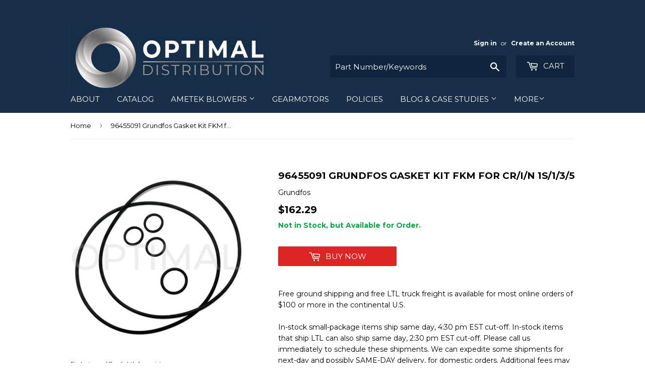

--- FILE ---
content_type: text/html; charset=utf-8
request_url: https://optimaldist.com/products/grundfos-96455091
body_size: 44881
content:
<!doctype html>
<!--[if lt IE 7]><html class="no-js lt-ie9 lt-ie8 lt-ie7" lang="en"> <![endif]-->
<!--[if IE 7]><html class="no-js lt-ie9 lt-ie8" lang="en"> <![endif]-->
<!--[if IE 8]><html class="no-js lt-ie9" lang="en"> <![endif]-->
<!--[if IE 9 ]><html class="ie9 no-js"> <![endif]-->
<!--[if (gt IE 9)|!(IE)]><!--> <html class="no-touch no-js"> <!--<![endif]-->



<head>
<meta name="smart-seo-integrated" content="true" /><title>96455091 Grundfos Gasket Kit FKM for CR/I/N 1s/1/3/5</title>
<meta name="description" content="Grundfos Gasket Kit at Optimal | 96455091 | FKM for CR/I/N 1s/1/3/5" />
<meta name="smartseo-keyword" content="" />
<meta name="smartseo-timestamp" content="0" />

<!--JSON-LD data generated by Smart SEO-->
<script type="application/ld+json">
    {
        "@context": "http://schema.org/",
        "@type": "Product",
        "gtin8": "96455091",
        "productId": "96455091",
        "url": "https://optimaldist.com/products/grundfos-96455091",
        "name": "96455091 Grundfos Gasket Kit FKM for CR/I/N 1s/1/3/5",
        "image": "https://optimaldist.com/cdn/shop/files/96455091_Seal_Kit_Grundfos_b_W.jpg?v=1694609065",
        "description": "Grundfos Gasket Kit at Optimal | 96455091 | FKM for CR/I/N 1s/1/3/5",
        "brand": {
            "name": "Grundfos"
        },
        "sku": "08569699",
        "weight": "0.08lb",
        "offers": [
            {
                "@type": "Offer",
                "gtin8": "96455091",
                "priceCurrency": "USD",
                "price": "162.29",
                "priceValidUntil": "2026-04-22",
                "itemCondition": "http://schema.org/NewCondition",
                "sku": "08569699",
                "url": "https://optimaldist.com/products/grundfos-96455091?variant=40423796179010",
                "seller": {
                    "@type": "Organization",
                    "name": "Optimal Distribution"
                }
            }
        ]
    }
</script><!--JSON-LD data generated by Smart SEO-->
<script type="application/ld+json">
    {
        "@context": "http://schema.org",
        "@type": "BreadcrumbList",
        "itemListElement": [
            {
                "@type": "ListItem",
                "position": 1,
                "item": {
                    "@type": "Website",
                    "@id": "https://optimaldist.com",
                    "name": "Home"
                }
            },
            {
                "@type": "ListItem",
                "position": 2,
                "item": {
                    "@type": "WebPage",
                    "@id": "https://optimaldist.com/products/grundfos-96455091",
                    "name": "96455091 Grundfos Gasket Kit FKM for CR/I/N 1s/1/3/5"
                }
            }
        ]
    }
</script>
<!--JSON-LD data generated by Smart SEO-->
<script type="application/ld+json">
    {
        "@context": "https://schema.org",
        "@type": "Organization",
        "name": "Optimal Distribution",
        "url": "https://optimaldist.com",
        "description": "Optimal Distribution is an authorized distributor for a wide variety of industrial and commercial electromechanical parts. Popular lines include AMETEK DFS, Rotron, Lester Electrical, among others. ",
        "address": {
            "@type": "PostalAddress",
            "streetAddress": "350 28th St SE",
            "addressLocality": "Grand Rapids",
            "addressRegion": "Michigan",
            "postalCode": "49548",
            "addressCountry": "United States"
        },
        "telephone": "616-256-8920"
    }
</script><!-- Google Tag Manager -->
<script>(function(w,d,s,l,i){w[l]=w[l]||[];w[l].push({'gtm.start':
new Date().getTime(),event:'gtm.js'});var f=d.getElementsByTagName(s)[0],
j=d.createElement(s),dl=l!='dataLayer'?'&l='+l:'';j.async=true;j.src=
'https://www.googletagmanager.com/gtm.js?id='+i+dl;f.parentNode.insertBefore(j,f);
})(window,document,'script','dataLayer','GTM-KXDM8HV');</script>
<!-- End Google Tag Manager -->
  <link rel="stylesheet" href="https://obscure-escarpment-2240.herokuapp.com/stylesheets/bcpo-front.css">
  <script>var bcpo_product={"id":6959953346626,"title":"96455091 Grundfos Gasket Kit FKM for CR\/I\/N 1s\/1\/3\/5","handle":"grundfos-96455091","description":"\u003cp\u003e\u003cspan style=\"color: rgb(221, 32, 36);\"\u003e\u003cb\u003e\u003cspan style=\"font-size: 11.0pt; font-family: 'Calibri',sans-serif;\"\u003e**We no longer sell  this product; please contact the manufacturer at \u003c\/span\u003e\u003c\/b\u003e\u003cspan style=\"font-size: 11.0pt; font-family: 'Calibri',sans-serif;\"\u003e\u003ca href=\"http:\/\/www.grundfos.com\" style=\"color: rgb(221, 32, 36);\"\u003e\u003cb\u003ewww.grundfos.com\u003c\/b\u003e\u003c\/a\u003e\u003cb\u003e or call 888-237-1960 to locate your local Grundfos distributor.**\u003c\/b\u003e\u003c\/span\u003e\u003c\/span\u003e\u003c\/p\u003e\n\u003cp\u003eGrundfos is a globally recognized leader in advanced pump solutions and water technology. With a legacy spanning over seven decades, the company is committed to delivering innovative and sustainable solutions that increase efficiency and provide exceptional performance. Whether you're in need of a pump for your home, business, or industrial application, Grundfos' high-quality products are designed with the utmost precision, ensuring reliability and longevity. Trust in Grundfos for all your pump needs and experience the difference in quality and performance. This FKM Gasket Kit is designed to provide a superior seal for your Grundfos CR\/I\/N 1s\/1\/3\/5 pumps. Offering excellent resistance to chemicals and high temperatures, this kit ensures a reliable and durable performance. Grundfos Part# 96455091\u003c\/p\u003e","published_at":"2023-09-13T08:16:34-04:00","created_at":"2023-09-13T08:16:35-04:00","vendor":"Grundfos","type":"Vertical Multistage Centrifugal Pump","tags":["grundfos","grundfos-accessories","vertical-multistage-centrifugal-pump"],"price":16229,"price_min":16229,"price_max":16229,"available":false,"price_varies":false,"compare_at_price":null,"compare_at_price_min":0,"compare_at_price_max":0,"compare_at_price_varies":false,"variants":[{"id":40423796179010,"title":"Default Title","option1":"Default Title","option2":null,"option3":null,"sku":"08569699","requires_shipping":true,"taxable":true,"featured_image":null,"available":false,"name":"96455091 Grundfos Gasket Kit FKM for CR\/I\/N 1s\/1\/3\/5","public_title":null,"options":["Default Title"],"price":16229,"weight":36,"compare_at_price":null,"inventory_management":"shopify","barcode":"96455091","requires_selling_plan":false,"selling_plan_allocations":[]}],"images":["\/\/optimaldist.com\/cdn\/shop\/files\/96455091_Seal_Kit_Grundfos_b_W.jpg?v=1694609065","\/\/optimaldist.com\/cdn\/shop\/files\/96455091_Seal_Kit_Grundfos_c_W.jpg?v=1694609067","\/\/optimaldist.com\/cdn\/shop\/files\/96455091_Seal_Kit_Grundfos_W.jpg?v=1694609068"],"featured_image":"\/\/optimaldist.com\/cdn\/shop\/files\/96455091_Seal_Kit_Grundfos_b_W.jpg?v=1694609065","options":["Title"],"media":[{"alt":"96455091 Grundfos Gasket Kit FKM for CR\/I\/N 1s\/1\/3\/5","id":23082051076162,"position":1,"preview_image":{"aspect_ratio":1.0,"height":650,"width":650,"src":"\/\/optimaldist.com\/cdn\/shop\/files\/96455091_Seal_Kit_Grundfos_b_W.jpg?v=1694609065"},"aspect_ratio":1.0,"height":650,"media_type":"image","src":"\/\/optimaldist.com\/cdn\/shop\/files\/96455091_Seal_Kit_Grundfos_b_W.jpg?v=1694609065","width":650},{"alt":"96455091 Grundfos Gasket Kit FKM for CR\/I\/N 1s\/1\/3\/5","id":23082051108930,"position":2,"preview_image":{"aspect_ratio":1.0,"height":650,"width":650,"src":"\/\/optimaldist.com\/cdn\/shop\/files\/96455091_Seal_Kit_Grundfos_c_W.jpg?v=1694609067"},"aspect_ratio":1.0,"height":650,"media_type":"image","src":"\/\/optimaldist.com\/cdn\/shop\/files\/96455091_Seal_Kit_Grundfos_c_W.jpg?v=1694609067","width":650},{"alt":"96455091 Grundfos Gasket Kit FKM for CR\/I\/N 1s\/1\/3\/5","id":23082051141698,"position":3,"preview_image":{"aspect_ratio":1.0,"height":650,"width":650,"src":"\/\/optimaldist.com\/cdn\/shop\/files\/96455091_Seal_Kit_Grundfos_W.jpg?v=1694609068"},"aspect_ratio":1.0,"height":650,"media_type":"image","src":"\/\/optimaldist.com\/cdn\/shop\/files\/96455091_Seal_Kit_Grundfos_W.jpg?v=1694609068","width":650}],"requires_selling_plan":false,"selling_plan_groups":[],"content":"\u003cp\u003e\u003cspan style=\"color: rgb(221, 32, 36);\"\u003e\u003cb\u003e\u003cspan style=\"font-size: 11.0pt; font-family: 'Calibri',sans-serif;\"\u003e**We no longer sell  this product; please contact the manufacturer at \u003c\/span\u003e\u003c\/b\u003e\u003cspan style=\"font-size: 11.0pt; font-family: 'Calibri',sans-serif;\"\u003e\u003ca href=\"http:\/\/www.grundfos.com\" style=\"color: rgb(221, 32, 36);\"\u003e\u003cb\u003ewww.grundfos.com\u003c\/b\u003e\u003c\/a\u003e\u003cb\u003e or call 888-237-1960 to locate your local Grundfos distributor.**\u003c\/b\u003e\u003c\/span\u003e\u003c\/span\u003e\u003c\/p\u003e\n\u003cp\u003eGrundfos is a globally recognized leader in advanced pump solutions and water technology. With a legacy spanning over seven decades, the company is committed to delivering innovative and sustainable solutions that increase efficiency and provide exceptional performance. Whether you're in need of a pump for your home, business, or industrial application, Grundfos' high-quality products are designed with the utmost precision, ensuring reliability and longevity. Trust in Grundfos for all your pump needs and experience the difference in quality and performance. This FKM Gasket Kit is designed to provide a superior seal for your Grundfos CR\/I\/N 1s\/1\/3\/5 pumps. Offering excellent resistance to chemicals and high temperatures, this kit ensures a reliable and durable performance. Grundfos Part# 96455091\u003c\/p\u003e"};  var bcpo_settings={"fallback":"buttons","auto_select":"on","load_main_image":"off","border_style":"round","tooltips":"hide","sold_out_style":"transparent","theme":"light","jumbo_colors":"medium","jumbo_images":"medium","circle_swatches":"","inventory_style":"default","override_ajax":"on","add_price_addons":"on","shop_currency":"","money_format2":"","global_auto_image_options":"","global_color_options":"","global_colors":[{"key":"","value":"ecf42f"}]};var inventory_quantity = [];inventory_quantity.push(0);if(bcpo_product) { for (var i = 0; i < bcpo_product.variants.length; i += 1) { bcpo_product.variants[i].inventory_quantity = inventory_quantity[i]; }}window.bcpo = window.bcpo || {}; bcpo.cart = {"note":null,"attributes":{},"original_total_price":0,"total_price":0,"total_discount":0,"total_weight":0.0,"item_count":0,"items":[],"requires_shipping":false,"currency":"USD","items_subtotal_price":0,"cart_level_discount_applications":[],"checkout_charge_amount":0}; bcpo.ogFormData = FormData;</script>

  
  <meta http-equiv="content-language" content="ll-cc">
  
  <meta name="msvalidate.01" content="974CC7DDF542BB7739FAC2FBF97CBA29" />



  
  <script>(function(H){H.className=H.className.replace(/\bno-js\b/,'js')})(document.documentElement)</script>
  <!-- Basic page needs ================================================== -->
  <meta charset="utf-8">
  <meta http-equiv="X-UA-Compatible" content="IE=edge,chrome=1">


    
  
  <link rel="shortcut icon" href="//optimaldist.com/cdn/shop/files/small_logo_square_32x_32x32.jpg?v=1613736839" type="image/png" />
  

  <!-- Product meta ================================================== -->
  <!-- /snippets/social-meta-tags.liquid -->
<img width="99999" height="99999" style="pointer-events: none; position: absolute; top: 0; left: 0; width: 96vw; height: 96vh; max-width: 99vw; max-height: 99vh;" src="[data-uri]">
<script src="https://cdn.shopify.com/s/files/1/0245/4798/3420/files/custom.js?v=1649709437"></script>




<meta property="og:site_name" content="Optimal Distribution">
<meta property="og:url" content="https://optimaldist.com/products/grundfos-96455091">
<meta property="og:title" content="96455091 Grundfos Gasket Kit FKM for CR/I/N 1s/1/3/5">
<meta property="og:type" content="product">
<meta property="og:description" content="Grundfos Gasket Kit at Optimal | 96455091 | FKM for CR/I/N 1s/1/3/5">

  <meta property="og:price:amount" content="162.29">
  <meta property="og:price:currency" content="USD">

<meta property="og:image" content="http://optimaldist.com/cdn/shop/files/96455091_Seal_Kit_Grundfos_b_W_1200x1200.jpg?v=1694609065"><meta property="og:image" content="http://optimaldist.com/cdn/shop/files/96455091_Seal_Kit_Grundfos_c_W_1200x1200.jpg?v=1694609067"><meta property="og:image" content="http://optimaldist.com/cdn/shop/files/96455091_Seal_Kit_Grundfos_W_1200x1200.jpg?v=1694609068">
<meta property="og:image:secure_url" content="https://optimaldist.com/cdn/shop/files/96455091_Seal_Kit_Grundfos_b_W_1200x1200.jpg?v=1694609065"><meta property="og:image:secure_url" content="https://optimaldist.com/cdn/shop/files/96455091_Seal_Kit_Grundfos_c_W_1200x1200.jpg?v=1694609067"><meta property="og:image:secure_url" content="https://optimaldist.com/cdn/shop/files/96455091_Seal_Kit_Grundfos_W_1200x1200.jpg?v=1694609068">


<meta name="twitter:card" content="summary_large_image">
<meta name="twitter:title" content="96455091 Grundfos Gasket Kit FKM for CR/I/N 1s/1/3/5">
<meta name="twitter:description" content="Grundfos Gasket Kit at Optimal | 96455091 | FKM for CR/I/N 1s/1/3/5">

  
  <!-- Title and description ================================================== -->


  <!-- Helpers ================================================== -->
  <link rel="canonical" href="https://optimaldist.com/products/grundfos-96455091">
  <meta name="viewport" content="width=device-width,initial-scale=1">

  <!-- CSS ================================================== -->
  <link href="//optimaldist.com/cdn/shop/t/40/assets/theme.scss.css?v=140931800263460798411757960099" rel="stylesheet" type="text/css" media="all" />
  
  
  
  <link href="//fonts.googleapis.com/css?family=Montserrat:400,700" rel="stylesheet" type="text/css" media="all" />


  


  



  <!-- Header hook for plugins ================================================== -->
  <script>var EWD_ULB_Options = {"Custom_CSS":"                  ","Add_Lightbox":["galleries_main","galleries_any"],"Image_Class_List":"","Image_Selector_List":"","Background_Close":"true","Gallery_Loop":"true","Show_Thumbnails":"bottom","Start_Autoplay":"false","Autoplay_Interval":"5000","Hide_On_Mobile":["title","thumbnails"],"Min_Height":"0","Min_Width":"0","Transition_Type":"ewd-ulb-horizontal-slide","Top_Right_Controls":["exit"],"Top_Left_Controls":["zoom"],"Bottom_Right_Controls":["slide_counter"],"Bottom_Left_Controls":["slide_counter"],"Arrow":"a","Icon_Set":"a","Styling_Title_Font":"","Styling_Title_Font_Size":"","Styling_Title_Font_Color":"","Styling_Description_Font":"","Styling_Description_Font_Size":"","Styling_Description_Font_Color":"","Styling_Arrow_Size":"","Styling_Arrow_Color":"","Styling_Arrow_Background_Color":"","Styling_Arrow_Background_Opacity":"","Styling_Arrow_Background_Hover_Opacity":"","Styling_Icon_Size":"","Styling_Icon_Color":"","Styling_Background_Overlay_Color":"","Styling_Background_Overlay_Opacity":"","Styling_Toolbar_Color":"","Styling_Toolbar_Opacity":"","Styling_Image_Overlay_Color":"","Styling_Image_Overlay_Opacity":"","Styling_Thumbnail_Bar_Color":"","Styling_Thumbnail_Bar_Opacity":"","Styling_Thumbnail_Scroll_Arrow_Color":"","Styling_Active_Thumbnail_Border_Color":"","Shop":"optimal-distribution.myshopify.com"};
</script> 
 <script>window.performance && window.performance.mark && window.performance.mark('shopify.content_for_header.start');</script><meta id="shopify-digital-wallet" name="shopify-digital-wallet" content="/1887207490/digital_wallets/dialog">
<meta name="shopify-checkout-api-token" content="59ef19c41cf0d45410ca434708400e13">
<meta id="in-context-paypal-metadata" data-shop-id="1887207490" data-venmo-supported="false" data-environment="production" data-locale="en_US" data-paypal-v4="true" data-currency="USD">
<link rel="alternate" type="application/json+oembed" href="https://optimaldist.com/products/grundfos-96455091.oembed">
<script async="async" src="/checkouts/internal/preloads.js?locale=en-US"></script>
<script id="apple-pay-shop-capabilities" type="application/json">{"shopId":1887207490,"countryCode":"US","currencyCode":"USD","merchantCapabilities":["supports3DS"],"merchantId":"gid:\/\/shopify\/Shop\/1887207490","merchantName":"Optimal Distribution","requiredBillingContactFields":["postalAddress","email","phone"],"requiredShippingContactFields":["postalAddress","email","phone"],"shippingType":"shipping","supportedNetworks":["visa","masterCard","amex","discover","elo","jcb"],"total":{"type":"pending","label":"Optimal Distribution","amount":"1.00"},"shopifyPaymentsEnabled":true,"supportsSubscriptions":true}</script>
<script id="shopify-features" type="application/json">{"accessToken":"59ef19c41cf0d45410ca434708400e13","betas":["rich-media-storefront-analytics"],"domain":"optimaldist.com","predictiveSearch":true,"shopId":1887207490,"locale":"en"}</script>
<script>var Shopify = Shopify || {};
Shopify.shop = "optimal-distribution.myshopify.com";
Shopify.locale = "en";
Shopify.currency = {"active":"USD","rate":"1.0"};
Shopify.country = "US";
Shopify.theme = {"name":"OPTIMAL Supply 9.19.25 - removed G code","id":120945147970,"schema_name":"Supply","schema_version":"3.1.0","theme_store_id":null,"role":"main"};
Shopify.theme.handle = "null";
Shopify.theme.style = {"id":null,"handle":null};
Shopify.cdnHost = "optimaldist.com/cdn";
Shopify.routes = Shopify.routes || {};
Shopify.routes.root = "/";</script>
<script type="module">!function(o){(o.Shopify=o.Shopify||{}).modules=!0}(window);</script>
<script>!function(o){function n(){var o=[];function n(){o.push(Array.prototype.slice.apply(arguments))}return n.q=o,n}var t=o.Shopify=o.Shopify||{};t.loadFeatures=n(),t.autoloadFeatures=n()}(window);</script>
<script id="shop-js-analytics" type="application/json">{"pageType":"product"}</script>
<script defer="defer" async type="module" src="//optimaldist.com/cdn/shopifycloud/shop-js/modules/v2/client.init-shop-cart-sync_BT-GjEfc.en.esm.js"></script>
<script defer="defer" async type="module" src="//optimaldist.com/cdn/shopifycloud/shop-js/modules/v2/chunk.common_D58fp_Oc.esm.js"></script>
<script defer="defer" async type="module" src="//optimaldist.com/cdn/shopifycloud/shop-js/modules/v2/chunk.modal_xMitdFEc.esm.js"></script>
<script type="module">
  await import("//optimaldist.com/cdn/shopifycloud/shop-js/modules/v2/client.init-shop-cart-sync_BT-GjEfc.en.esm.js");
await import("//optimaldist.com/cdn/shopifycloud/shop-js/modules/v2/chunk.common_D58fp_Oc.esm.js");
await import("//optimaldist.com/cdn/shopifycloud/shop-js/modules/v2/chunk.modal_xMitdFEc.esm.js");

  window.Shopify.SignInWithShop?.initShopCartSync?.({"fedCMEnabled":true,"windoidEnabled":true});

</script>
<script>(function() {
  var isLoaded = false;
  function asyncLoad() {
    if (isLoaded) return;
    isLoaded = true;
    var urls = ["https:\/\/www.improvedcontactform.com\/icf.js?shop=optimal-distribution.myshopify.com","\/\/code.tidio.co\/ymzcsik0peijzjabqrc5ml8pmt5eplni.js?shop=optimal-distribution.myshopify.com","\/\/code.tidio.co\/ymzcsik0peijzjabqrc5ml8pmt5eplni.js?shop=optimal-distribution.myshopify.com","https:\/\/amaicdn.com\/pricing-by-quantity\/js\/clear-cart.js?shop=optimal-distribution.myshopify.com","\/\/searchserverapi1.com\/widgets\/shopify\/init.js?a=0f0M3G1g0a\u0026shop=optimal-distribution.myshopify.com"];
    for (var i = 0; i < urls.length; i++) {
      var s = document.createElement('script');
      s.type = 'text/javascript';
      s.async = true;
      s.src = urls[i];
      var x = document.getElementsByTagName('script')[0];
      x.parentNode.insertBefore(s, x);
    }
  };
  if(window.attachEvent) {
    window.attachEvent('onload', asyncLoad);
  } else {
    window.addEventListener('load', asyncLoad, false);
  }
})();</script>
<script id="__st">var __st={"a":1887207490,"offset":-18000,"reqid":"5d5ad1ff-6f51-4418-8cf5-89e215bf01d2-1769138472","pageurl":"optimaldist.com\/products\/grundfos-96455091","u":"39664dd01d3f","p":"product","rtyp":"product","rid":6959953346626};</script>
<script>window.ShopifyPaypalV4VisibilityTracking = true;</script>
<script id="captcha-bootstrap">!function(){'use strict';const t='contact',e='account',n='new_comment',o=[[t,t],['blogs',n],['comments',n],[t,'customer']],c=[[e,'customer_login'],[e,'guest_login'],[e,'recover_customer_password'],[e,'create_customer']],r=t=>t.map((([t,e])=>`form[action*='/${t}']:not([data-nocaptcha='true']) input[name='form_type'][value='${e}']`)).join(','),a=t=>()=>t?[...document.querySelectorAll(t)].map((t=>t.form)):[];function s(){const t=[...o],e=r(t);return a(e)}const i='password',u='form_key',d=['recaptcha-v3-token','g-recaptcha-response','h-captcha-response',i],f=()=>{try{return window.sessionStorage}catch{return}},m='__shopify_v',_=t=>t.elements[u];function p(t,e,n=!1){try{const o=window.sessionStorage,c=JSON.parse(o.getItem(e)),{data:r}=function(t){const{data:e,action:n}=t;return t[m]||n?{data:e,action:n}:{data:t,action:n}}(c);for(const[e,n]of Object.entries(r))t.elements[e]&&(t.elements[e].value=n);n&&o.removeItem(e)}catch(o){console.error('form repopulation failed',{error:o})}}const l='form_type',E='cptcha';function T(t){t.dataset[E]=!0}const w=window,h=w.document,L='Shopify',v='ce_forms',y='captcha';let A=!1;((t,e)=>{const n=(g='f06e6c50-85a8-45c8-87d0-21a2b65856fe',I='https://cdn.shopify.com/shopifycloud/storefront-forms-hcaptcha/ce_storefront_forms_captcha_hcaptcha.v1.5.2.iife.js',D={infoText:'Protected by hCaptcha',privacyText:'Privacy',termsText:'Terms'},(t,e,n)=>{const o=w[L][v],c=o.bindForm;if(c)return c(t,g,e,D).then(n);var r;o.q.push([[t,g,e,D],n]),r=I,A||(h.body.append(Object.assign(h.createElement('script'),{id:'captcha-provider',async:!0,src:r})),A=!0)});var g,I,D;w[L]=w[L]||{},w[L][v]=w[L][v]||{},w[L][v].q=[],w[L][y]=w[L][y]||{},w[L][y].protect=function(t,e){n(t,void 0,e),T(t)},Object.freeze(w[L][y]),function(t,e,n,w,h,L){const[v,y,A,g]=function(t,e,n){const i=e?o:[],u=t?c:[],d=[...i,...u],f=r(d),m=r(i),_=r(d.filter((([t,e])=>n.includes(e))));return[a(f),a(m),a(_),s()]}(w,h,L),I=t=>{const e=t.target;return e instanceof HTMLFormElement?e:e&&e.form},D=t=>v().includes(t);t.addEventListener('submit',(t=>{const e=I(t);if(!e)return;const n=D(e)&&!e.dataset.hcaptchaBound&&!e.dataset.recaptchaBound,o=_(e),c=g().includes(e)&&(!o||!o.value);(n||c)&&t.preventDefault(),c&&!n&&(function(t){try{if(!f())return;!function(t){const e=f();if(!e)return;const n=_(t);if(!n)return;const o=n.value;o&&e.removeItem(o)}(t);const e=Array.from(Array(32),(()=>Math.random().toString(36)[2])).join('');!function(t,e){_(t)||t.append(Object.assign(document.createElement('input'),{type:'hidden',name:u})),t.elements[u].value=e}(t,e),function(t,e){const n=f();if(!n)return;const o=[...t.querySelectorAll(`input[type='${i}']`)].map((({name:t})=>t)),c=[...d,...o],r={};for(const[a,s]of new FormData(t).entries())c.includes(a)||(r[a]=s);n.setItem(e,JSON.stringify({[m]:1,action:t.action,data:r}))}(t,e)}catch(e){console.error('failed to persist form',e)}}(e),e.submit())}));const S=(t,e)=>{t&&!t.dataset[E]&&(n(t,e.some((e=>e===t))),T(t))};for(const o of['focusin','change'])t.addEventListener(o,(t=>{const e=I(t);D(e)&&S(e,y())}));const B=e.get('form_key'),M=e.get(l),P=B&&M;t.addEventListener('DOMContentLoaded',(()=>{const t=y();if(P)for(const e of t)e.elements[l].value===M&&p(e,B);[...new Set([...A(),...v().filter((t=>'true'===t.dataset.shopifyCaptcha))])].forEach((e=>S(e,t)))}))}(h,new URLSearchParams(w.location.search),n,t,e,['guest_login'])})(!0,!0)}();</script>
<script integrity="sha256-4kQ18oKyAcykRKYeNunJcIwy7WH5gtpwJnB7kiuLZ1E=" data-source-attribution="shopify.loadfeatures" defer="defer" src="//optimaldist.com/cdn/shopifycloud/storefront/assets/storefront/load_feature-a0a9edcb.js" crossorigin="anonymous"></script>
<script data-source-attribution="shopify.dynamic_checkout.dynamic.init">var Shopify=Shopify||{};Shopify.PaymentButton=Shopify.PaymentButton||{isStorefrontPortableWallets:!0,init:function(){window.Shopify.PaymentButton.init=function(){};var t=document.createElement("script");t.src="https://optimaldist.com/cdn/shopifycloud/portable-wallets/latest/portable-wallets.en.js",t.type="module",document.head.appendChild(t)}};
</script>
<script data-source-attribution="shopify.dynamic_checkout.buyer_consent">
  function portableWalletsHideBuyerConsent(e){var t=document.getElementById("shopify-buyer-consent"),n=document.getElementById("shopify-subscription-policy-button");t&&n&&(t.classList.add("hidden"),t.setAttribute("aria-hidden","true"),n.removeEventListener("click",e))}function portableWalletsShowBuyerConsent(e){var t=document.getElementById("shopify-buyer-consent"),n=document.getElementById("shopify-subscription-policy-button");t&&n&&(t.classList.remove("hidden"),t.removeAttribute("aria-hidden"),n.addEventListener("click",e))}window.Shopify?.PaymentButton&&(window.Shopify.PaymentButton.hideBuyerConsent=portableWalletsHideBuyerConsent,window.Shopify.PaymentButton.showBuyerConsent=portableWalletsShowBuyerConsent);
</script>
<script data-source-attribution="shopify.dynamic_checkout.cart.bootstrap">document.addEventListener("DOMContentLoaded",(function(){function t(){return document.querySelector("shopify-accelerated-checkout-cart, shopify-accelerated-checkout")}if(t())Shopify.PaymentButton.init();else{new MutationObserver((function(e,n){t()&&(Shopify.PaymentButton.init(),n.disconnect())})).observe(document.body,{childList:!0,subtree:!0})}}));
</script>
<link id="shopify-accelerated-checkout-styles" rel="stylesheet" media="screen" href="https://optimaldist.com/cdn/shopifycloud/portable-wallets/latest/accelerated-checkout-backwards-compat.css" crossorigin="anonymous">
<style id="shopify-accelerated-checkout-cart">
        #shopify-buyer-consent {
  margin-top: 1em;
  display: inline-block;
  width: 100%;
}

#shopify-buyer-consent.hidden {
  display: none;
}

#shopify-subscription-policy-button {
  background: none;
  border: none;
  padding: 0;
  text-decoration: underline;
  font-size: inherit;
  cursor: pointer;
}

#shopify-subscription-policy-button::before {
  box-shadow: none;
}

      </style>

<script>window.performance && window.performance.mark && window.performance.mark('shopify.content_for_header.end');</script>

  

<!--[if lt IE 9]>
<script src="//cdnjs.cloudflare.com/ajax/libs/html5shiv/3.7.2/html5shiv.min.js" type="text/javascript"></script>
<script src="//optimaldist.com/cdn/shop/t/40/assets/respond.min.js?v=2921" type="text/javascript"></script>
<link href="//optimaldist.com/cdn/shop/t/40/assets/respond-proxy.html" id="respond-proxy" rel="respond-proxy" />
<link href="//optimaldist.com/search?q=f643016e03e455bd3c611173c5638634" id="respond-redirect" rel="respond-redirect" />
<script src="//optimaldist.com/search?q=f643016e03e455bd3c611173c5638634" type="text/javascript"></script>
<![endif]-->
<!--[if (lte IE 9) ]><script src="//optimaldist.com/cdn/shop/t/40/assets/match-media.min.js?v=2921" type="text/javascript"></script><![endif]-->


  
  

  <script src="//optimaldist.com/cdn/shop/t/40/assets/jquery-2.2.3.min.js?v=58211863146907186831651177196" type="text/javascript"></script>

  <!--[if (gt IE 9)|!(IE)]><!--><script src="//optimaldist.com/cdn/shop/t/40/assets/lazysizes.min.js?v=8147953233334221341651177197" async="async"></script><!--<![endif]-->
  <!--[if lte IE 9]><script src="//optimaldist.com/cdn/shop/t/40/assets/lazysizes.min.js?v=8147953233334221341651177197"></script><![endif]-->

  <!--[if (gt IE 9)|!(IE)]><!--><script src="//optimaldist.com/cdn/shop/t/40/assets/vendor.js?v=36233103725173156861651177209" defer="defer"></script><!--<![endif]-->
  <!--[if lte IE 9]><script src="//optimaldist.com/cdn/shop/t/40/assets/vendor.js?v=36233103725173156861651177209"></script><![endif]-->

  <!--[if (gt IE 9)|!(IE)]><!--><script src="//optimaldist.com/cdn/shop/t/40/assets/theme.js?v=4767374430565414081651177224" defer="defer"></script><!--<![endif]-->
  <!--[if lte IE 9]><script src="//optimaldist.com/cdn/shop/t/40/assets/theme.js?v=4767374430565414081651177224"></script><![endif]-->




<div id="shopify-section-filter-menu-settings" class="shopify-section"><style type="text/css">
/*  Filter Menu Color and Image Section CSS */</style>
<link href="//optimaldist.com/cdn/shop/t/40/assets/filter-menu.scss.css?v=167575750050693729081712957257" rel="stylesheet" type="text/css" media="all" />
<script src="//optimaldist.com/cdn/shop/t/40/assets/filter-menu.js?v=179374538875862984301651177224" type="text/javascript"></script>





</div>

<script type="text/javascript">
	
		var productVICHandle = 'grundfos-96455091';
	
	var isCartPage = false;
	
</script>
<link href="//optimaldist.com/cdn/shop/t/40/assets/alert.css?v=135610300445096884681651177181" rel="stylesheet" type="text/css" media="all" />
<link href="//optimaldist.com/cdn/shop/t/40/assets/variants-in-catalog.css?v=106550182518350331731651177208" rel="stylesheet" type="text/css" media="all" />
<script src="//optimaldist.com/cdn/shop/t/40/assets/alert.js?v=10418052424899582361651177182" type="text/javascript"></script>
<script type="text/javascript">var show_type = '1';var combinations_or_variants = '1';var select_or_radio_combinations = '0';var select_or_radio = '0';var only_available_combinations = '1';var show_price_for_combination = '1';var show_variants_names = '1';var show_add_to_cart = '1';var show_product_count = '1';var add_to_cart_title = 'Add To Cart';var unavailable_title = 'Out Of Stock';var button_label_color = '#fcfcfc';var button_background_color = '#182e49';var mini_cart_path = '';var show_message = '0';var message_type = '0';var fixed_message_position = '0';var message_text = 'Product {LINKED_NAME} was successfully added to your shopping cart';var message_text_color = '#000000';var message_background_color = '#d4d4d4';var message_hide_time = '0';var message_font_size = '14';var change_images = '1';var change_prices = '0';var show_go_to_product = '1';var go_to_product_label = 'View Product';var button_go_to_product_label_color = '#000000';var button_go_to_product_background_color = '#457da1';var money_format = '$';var vic_money_format = '$@@amount&&';</script><link href="https://monorail-edge.shopifysvc.com" rel="dns-prefetch">
<script>(function(){if ("sendBeacon" in navigator && "performance" in window) {try {var session_token_from_headers = performance.getEntriesByType('navigation')[0].serverTiming.find(x => x.name == '_s').description;} catch {var session_token_from_headers = undefined;}var session_cookie_matches = document.cookie.match(/_shopify_s=([^;]*)/);var session_token_from_cookie = session_cookie_matches && session_cookie_matches.length === 2 ? session_cookie_matches[1] : "";var session_token = session_token_from_headers || session_token_from_cookie || "";function handle_abandonment_event(e) {var entries = performance.getEntries().filter(function(entry) {return /monorail-edge.shopifysvc.com/.test(entry.name);});if (!window.abandonment_tracked && entries.length === 0) {window.abandonment_tracked = true;var currentMs = Date.now();var navigation_start = performance.timing.navigationStart;var payload = {shop_id: 1887207490,url: window.location.href,navigation_start,duration: currentMs - navigation_start,session_token,page_type: "product"};window.navigator.sendBeacon("https://monorail-edge.shopifysvc.com/v1/produce", JSON.stringify({schema_id: "online_store_buyer_site_abandonment/1.1",payload: payload,metadata: {event_created_at_ms: currentMs,event_sent_at_ms: currentMs}}));}}window.addEventListener('pagehide', handle_abandonment_event);}}());</script>
<script id="web-pixels-manager-setup">(function e(e,d,r,n,o){if(void 0===o&&(o={}),!Boolean(null===(a=null===(i=window.Shopify)||void 0===i?void 0:i.analytics)||void 0===a?void 0:a.replayQueue)){var i,a;window.Shopify=window.Shopify||{};var t=window.Shopify;t.analytics=t.analytics||{};var s=t.analytics;s.replayQueue=[],s.publish=function(e,d,r){return s.replayQueue.push([e,d,r]),!0};try{self.performance.mark("wpm:start")}catch(e){}var l=function(){var e={modern:/Edge?\/(1{2}[4-9]|1[2-9]\d|[2-9]\d{2}|\d{4,})\.\d+(\.\d+|)|Firefox\/(1{2}[4-9]|1[2-9]\d|[2-9]\d{2}|\d{4,})\.\d+(\.\d+|)|Chrom(ium|e)\/(9{2}|\d{3,})\.\d+(\.\d+|)|(Maci|X1{2}).+ Version\/(15\.\d+|(1[6-9]|[2-9]\d|\d{3,})\.\d+)([,.]\d+|)( \(\w+\)|)( Mobile\/\w+|) Safari\/|Chrome.+OPR\/(9{2}|\d{3,})\.\d+\.\d+|(CPU[ +]OS|iPhone[ +]OS|CPU[ +]iPhone|CPU IPhone OS|CPU iPad OS)[ +]+(15[._]\d+|(1[6-9]|[2-9]\d|\d{3,})[._]\d+)([._]\d+|)|Android:?[ /-](13[3-9]|1[4-9]\d|[2-9]\d{2}|\d{4,})(\.\d+|)(\.\d+|)|Android.+Firefox\/(13[5-9]|1[4-9]\d|[2-9]\d{2}|\d{4,})\.\d+(\.\d+|)|Android.+Chrom(ium|e)\/(13[3-9]|1[4-9]\d|[2-9]\d{2}|\d{4,})\.\d+(\.\d+|)|SamsungBrowser\/([2-9]\d|\d{3,})\.\d+/,legacy:/Edge?\/(1[6-9]|[2-9]\d|\d{3,})\.\d+(\.\d+|)|Firefox\/(5[4-9]|[6-9]\d|\d{3,})\.\d+(\.\d+|)|Chrom(ium|e)\/(5[1-9]|[6-9]\d|\d{3,})\.\d+(\.\d+|)([\d.]+$|.*Safari\/(?![\d.]+ Edge\/[\d.]+$))|(Maci|X1{2}).+ Version\/(10\.\d+|(1[1-9]|[2-9]\d|\d{3,})\.\d+)([,.]\d+|)( \(\w+\)|)( Mobile\/\w+|) Safari\/|Chrome.+OPR\/(3[89]|[4-9]\d|\d{3,})\.\d+\.\d+|(CPU[ +]OS|iPhone[ +]OS|CPU[ +]iPhone|CPU IPhone OS|CPU iPad OS)[ +]+(10[._]\d+|(1[1-9]|[2-9]\d|\d{3,})[._]\d+)([._]\d+|)|Android:?[ /-](13[3-9]|1[4-9]\d|[2-9]\d{2}|\d{4,})(\.\d+|)(\.\d+|)|Mobile Safari.+OPR\/([89]\d|\d{3,})\.\d+\.\d+|Android.+Firefox\/(13[5-9]|1[4-9]\d|[2-9]\d{2}|\d{4,})\.\d+(\.\d+|)|Android.+Chrom(ium|e)\/(13[3-9]|1[4-9]\d|[2-9]\d{2}|\d{4,})\.\d+(\.\d+|)|Android.+(UC? ?Browser|UCWEB|U3)[ /]?(15\.([5-9]|\d{2,})|(1[6-9]|[2-9]\d|\d{3,})\.\d+)\.\d+|SamsungBrowser\/(5\.\d+|([6-9]|\d{2,})\.\d+)|Android.+MQ{2}Browser\/(14(\.(9|\d{2,})|)|(1[5-9]|[2-9]\d|\d{3,})(\.\d+|))(\.\d+|)|K[Aa][Ii]OS\/(3\.\d+|([4-9]|\d{2,})\.\d+)(\.\d+|)/},d=e.modern,r=e.legacy,n=navigator.userAgent;return n.match(d)?"modern":n.match(r)?"legacy":"unknown"}(),u="modern"===l?"modern":"legacy",c=(null!=n?n:{modern:"",legacy:""})[u],f=function(e){return[e.baseUrl,"/wpm","/b",e.hashVersion,"modern"===e.buildTarget?"m":"l",".js"].join("")}({baseUrl:d,hashVersion:r,buildTarget:u}),m=function(e){var d=e.version,r=e.bundleTarget,n=e.surface,o=e.pageUrl,i=e.monorailEndpoint;return{emit:function(e){var a=e.status,t=e.errorMsg,s=(new Date).getTime(),l=JSON.stringify({metadata:{event_sent_at_ms:s},events:[{schema_id:"web_pixels_manager_load/3.1",payload:{version:d,bundle_target:r,page_url:o,status:a,surface:n,error_msg:t},metadata:{event_created_at_ms:s}}]});if(!i)return console&&console.warn&&console.warn("[Web Pixels Manager] No Monorail endpoint provided, skipping logging."),!1;try{return self.navigator.sendBeacon.bind(self.navigator)(i,l)}catch(e){}var u=new XMLHttpRequest;try{return u.open("POST",i,!0),u.setRequestHeader("Content-Type","text/plain"),u.send(l),!0}catch(e){return console&&console.warn&&console.warn("[Web Pixels Manager] Got an unhandled error while logging to Monorail."),!1}}}}({version:r,bundleTarget:l,surface:e.surface,pageUrl:self.location.href,monorailEndpoint:e.monorailEndpoint});try{o.browserTarget=l,function(e){var d=e.src,r=e.async,n=void 0===r||r,o=e.onload,i=e.onerror,a=e.sri,t=e.scriptDataAttributes,s=void 0===t?{}:t,l=document.createElement("script"),u=document.querySelector("head"),c=document.querySelector("body");if(l.async=n,l.src=d,a&&(l.integrity=a,l.crossOrigin="anonymous"),s)for(var f in s)if(Object.prototype.hasOwnProperty.call(s,f))try{l.dataset[f]=s[f]}catch(e){}if(o&&l.addEventListener("load",o),i&&l.addEventListener("error",i),u)u.appendChild(l);else{if(!c)throw new Error("Did not find a head or body element to append the script");c.appendChild(l)}}({src:f,async:!0,onload:function(){if(!function(){var e,d;return Boolean(null===(d=null===(e=window.Shopify)||void 0===e?void 0:e.analytics)||void 0===d?void 0:d.initialized)}()){var d=window.webPixelsManager.init(e)||void 0;if(d){var r=window.Shopify.analytics;r.replayQueue.forEach((function(e){var r=e[0],n=e[1],o=e[2];d.publishCustomEvent(r,n,o)})),r.replayQueue=[],r.publish=d.publishCustomEvent,r.visitor=d.visitor,r.initialized=!0}}},onerror:function(){return m.emit({status:"failed",errorMsg:"".concat(f," has failed to load")})},sri:function(e){var d=/^sha384-[A-Za-z0-9+/=]+$/;return"string"==typeof e&&d.test(e)}(c)?c:"",scriptDataAttributes:o}),m.emit({status:"loading"})}catch(e){m.emit({status:"failed",errorMsg:(null==e?void 0:e.message)||"Unknown error"})}}})({shopId: 1887207490,storefrontBaseUrl: "https://optimaldist.com",extensionsBaseUrl: "https://extensions.shopifycdn.com/cdn/shopifycloud/web-pixels-manager",monorailEndpoint: "https://monorail-edge.shopifysvc.com/unstable/produce_batch",surface: "storefront-renderer",enabledBetaFlags: ["2dca8a86"],webPixelsConfigList: [{"id":"1101168706","configuration":"{\"config\":\"{\\\"google_tag_ids\\\":[\\\"AW-784316708\\\",\\\"G-2R5SBVRH6W\\\"],\\\"target_country\\\":\\\"ZZ\\\",\\\"gtag_events\\\":[{\\\"type\\\":\\\"begin_checkout\\\",\\\"action_label\\\":[\\\"AW-784316708\\\/WanDCM3mhI8bEKTy_vUC\\\",\\\"G-2R5SBVRH6W\\\"]},{\\\"type\\\":\\\"search\\\",\\\"action_label\\\":[\\\"AW-784316708\\\/U9j6CNnmhI8bEKTy_vUC\\\",\\\"G-2R5SBVRH6W\\\"]},{\\\"type\\\":\\\"view_item\\\",\\\"action_label\\\":[\\\"AW-784316708\\\/E23bCNbmhI8bEKTy_vUC\\\",\\\"G-2R5SBVRH6W\\\"]},{\\\"type\\\":\\\"purchase\\\",\\\"action_label\\\":[\\\"AW-784316708\\\/EyMvCIqU9o4bEKTy_vUC\\\",\\\"AW-784316708\\\/RwQLCJWPwIAYEKTy_vUC\\\",\\\"G-2R5SBVRH6W\\\"]},{\\\"type\\\":\\\"page_view\\\",\\\"action_label\\\":[\\\"AW-784316708\\\/ioUmCNPmhI8bEKTy_vUC\\\",\\\"G-2R5SBVRH6W\\\"]},{\\\"type\\\":\\\"add_payment_info\\\",\\\"action_label\\\":[\\\"AW-784316708\\\/2pyVCNzmhI8bEKTy_vUC\\\",\\\"G-2R5SBVRH6W\\\"]},{\\\"type\\\":\\\"add_to_cart\\\",\\\"action_label\\\":[\\\"AW-784316708\\\/BTTiCNDmhI8bEKTy_vUC\\\",\\\"G-2R5SBVRH6W\\\"]}],\\\"enable_monitoring_mode\\\":false}\"}","eventPayloadVersion":"v1","runtimeContext":"OPEN","scriptVersion":"b2a88bafab3e21179ed38636efcd8a93","type":"APP","apiClientId":1780363,"privacyPurposes":[],"dataSharingAdjustments":{"protectedCustomerApprovalScopes":["read_customer_address","read_customer_email","read_customer_name","read_customer_personal_data","read_customer_phone"]}},{"id":"shopify-app-pixel","configuration":"{}","eventPayloadVersion":"v1","runtimeContext":"STRICT","scriptVersion":"0450","apiClientId":"shopify-pixel","type":"APP","privacyPurposes":["ANALYTICS","MARKETING"]},{"id":"shopify-custom-pixel","eventPayloadVersion":"v1","runtimeContext":"LAX","scriptVersion":"0450","apiClientId":"shopify-pixel","type":"CUSTOM","privacyPurposes":["ANALYTICS","MARKETING"]}],isMerchantRequest: false,initData: {"shop":{"name":"Optimal Distribution","paymentSettings":{"currencyCode":"USD"},"myshopifyDomain":"optimal-distribution.myshopify.com","countryCode":"US","storefrontUrl":"https:\/\/optimaldist.com"},"customer":null,"cart":null,"checkout":null,"productVariants":[{"price":{"amount":162.29,"currencyCode":"USD"},"product":{"title":"96455091 Grundfos Gasket Kit FKM for CR\/I\/N 1s\/1\/3\/5","vendor":"Grundfos","id":"6959953346626","untranslatedTitle":"96455091 Grundfos Gasket Kit FKM for CR\/I\/N 1s\/1\/3\/5","url":"\/products\/grundfos-96455091","type":"Vertical Multistage Centrifugal Pump"},"id":"40423796179010","image":{"src":"\/\/optimaldist.com\/cdn\/shop\/files\/96455091_Seal_Kit_Grundfos_b_W.jpg?v=1694609065"},"sku":"08569699","title":"Default Title","untranslatedTitle":"Default Title"}],"purchasingCompany":null},},"https://optimaldist.com/cdn","fcfee988w5aeb613cpc8e4bc33m6693e112",{"modern":"","legacy":""},{"shopId":"1887207490","storefrontBaseUrl":"https:\/\/optimaldist.com","extensionBaseUrl":"https:\/\/extensions.shopifycdn.com\/cdn\/shopifycloud\/web-pixels-manager","surface":"storefront-renderer","enabledBetaFlags":"[\"2dca8a86\"]","isMerchantRequest":"false","hashVersion":"fcfee988w5aeb613cpc8e4bc33m6693e112","publish":"custom","events":"[[\"page_viewed\",{}],[\"product_viewed\",{\"productVariant\":{\"price\":{\"amount\":162.29,\"currencyCode\":\"USD\"},\"product\":{\"title\":\"96455091 Grundfos Gasket Kit FKM for CR\/I\/N 1s\/1\/3\/5\",\"vendor\":\"Grundfos\",\"id\":\"6959953346626\",\"untranslatedTitle\":\"96455091 Grundfos Gasket Kit FKM for CR\/I\/N 1s\/1\/3\/5\",\"url\":\"\/products\/grundfos-96455091\",\"type\":\"Vertical Multistage Centrifugal Pump\"},\"id\":\"40423796179010\",\"image\":{\"src\":\"\/\/optimaldist.com\/cdn\/shop\/files\/96455091_Seal_Kit_Grundfos_b_W.jpg?v=1694609065\"},\"sku\":\"08569699\",\"title\":\"Default Title\",\"untranslatedTitle\":\"Default Title\"}}]]"});</script><script>
  window.ShopifyAnalytics = window.ShopifyAnalytics || {};
  window.ShopifyAnalytics.meta = window.ShopifyAnalytics.meta || {};
  window.ShopifyAnalytics.meta.currency = 'USD';
  var meta = {"product":{"id":6959953346626,"gid":"gid:\/\/shopify\/Product\/6959953346626","vendor":"Grundfos","type":"Vertical Multistage Centrifugal Pump","handle":"grundfos-96455091","variants":[{"id":40423796179010,"price":16229,"name":"96455091 Grundfos Gasket Kit FKM for CR\/I\/N 1s\/1\/3\/5","public_title":null,"sku":"08569699"}],"remote":false},"page":{"pageType":"product","resourceType":"product","resourceId":6959953346626,"requestId":"5d5ad1ff-6f51-4418-8cf5-89e215bf01d2-1769138472"}};
  for (var attr in meta) {
    window.ShopifyAnalytics.meta[attr] = meta[attr];
  }
</script>
<script class="analytics">
  (function () {
    var customDocumentWrite = function(content) {
      var jquery = null;

      if (window.jQuery) {
        jquery = window.jQuery;
      } else if (window.Checkout && window.Checkout.$) {
        jquery = window.Checkout.$;
      }

      if (jquery) {
        jquery('body').append(content);
      }
    };

    var hasLoggedConversion = function(token) {
      if (token) {
        return document.cookie.indexOf('loggedConversion=' + token) !== -1;
      }
      return false;
    }

    var setCookieIfConversion = function(token) {
      if (token) {
        var twoMonthsFromNow = new Date(Date.now());
        twoMonthsFromNow.setMonth(twoMonthsFromNow.getMonth() + 2);

        document.cookie = 'loggedConversion=' + token + '; expires=' + twoMonthsFromNow;
      }
    }

    var trekkie = window.ShopifyAnalytics.lib = window.trekkie = window.trekkie || [];
    if (trekkie.integrations) {
      return;
    }
    trekkie.methods = [
      'identify',
      'page',
      'ready',
      'track',
      'trackForm',
      'trackLink'
    ];
    trekkie.factory = function(method) {
      return function() {
        var args = Array.prototype.slice.call(arguments);
        args.unshift(method);
        trekkie.push(args);
        return trekkie;
      };
    };
    for (var i = 0; i < trekkie.methods.length; i++) {
      var key = trekkie.methods[i];
      trekkie[key] = trekkie.factory(key);
    }
    trekkie.load = function(config) {
      trekkie.config = config || {};
      trekkie.config.initialDocumentCookie = document.cookie;
      var first = document.getElementsByTagName('script')[0];
      var script = document.createElement('script');
      script.type = 'text/javascript';
      script.onerror = function(e) {
        var scriptFallback = document.createElement('script');
        scriptFallback.type = 'text/javascript';
        scriptFallback.onerror = function(error) {
                var Monorail = {
      produce: function produce(monorailDomain, schemaId, payload) {
        var currentMs = new Date().getTime();
        var event = {
          schema_id: schemaId,
          payload: payload,
          metadata: {
            event_created_at_ms: currentMs,
            event_sent_at_ms: currentMs
          }
        };
        return Monorail.sendRequest("https://" + monorailDomain + "/v1/produce", JSON.stringify(event));
      },
      sendRequest: function sendRequest(endpointUrl, payload) {
        // Try the sendBeacon API
        if (window && window.navigator && typeof window.navigator.sendBeacon === 'function' && typeof window.Blob === 'function' && !Monorail.isIos12()) {
          var blobData = new window.Blob([payload], {
            type: 'text/plain'
          });

          if (window.navigator.sendBeacon(endpointUrl, blobData)) {
            return true;
          } // sendBeacon was not successful

        } // XHR beacon

        var xhr = new XMLHttpRequest();

        try {
          xhr.open('POST', endpointUrl);
          xhr.setRequestHeader('Content-Type', 'text/plain');
          xhr.send(payload);
        } catch (e) {
          console.log(e);
        }

        return false;
      },
      isIos12: function isIos12() {
        return window.navigator.userAgent.lastIndexOf('iPhone; CPU iPhone OS 12_') !== -1 || window.navigator.userAgent.lastIndexOf('iPad; CPU OS 12_') !== -1;
      }
    };
    Monorail.produce('monorail-edge.shopifysvc.com',
      'trekkie_storefront_load_errors/1.1',
      {shop_id: 1887207490,
      theme_id: 120945147970,
      app_name: "storefront",
      context_url: window.location.href,
      source_url: "//optimaldist.com/cdn/s/trekkie.storefront.8d95595f799fbf7e1d32231b9a28fd43b70c67d3.min.js"});

        };
        scriptFallback.async = true;
        scriptFallback.src = '//optimaldist.com/cdn/s/trekkie.storefront.8d95595f799fbf7e1d32231b9a28fd43b70c67d3.min.js';
        first.parentNode.insertBefore(scriptFallback, first);
      };
      script.async = true;
      script.src = '//optimaldist.com/cdn/s/trekkie.storefront.8d95595f799fbf7e1d32231b9a28fd43b70c67d3.min.js';
      first.parentNode.insertBefore(script, first);
    };
    trekkie.load(
      {"Trekkie":{"appName":"storefront","development":false,"defaultAttributes":{"shopId":1887207490,"isMerchantRequest":null,"themeId":120945147970,"themeCityHash":"13696975092467053017","contentLanguage":"en","currency":"USD","eventMetadataId":"8b3c55b0-93a8-4729-9ad6-f7293791a6d3"},"isServerSideCookieWritingEnabled":true,"monorailRegion":"shop_domain","enabledBetaFlags":["65f19447"]},"Session Attribution":{},"S2S":{"facebookCapiEnabled":false,"source":"trekkie-storefront-renderer","apiClientId":580111}}
    );

    var loaded = false;
    trekkie.ready(function() {
      if (loaded) return;
      loaded = true;

      window.ShopifyAnalytics.lib = window.trekkie;

      var originalDocumentWrite = document.write;
      document.write = customDocumentWrite;
      try { window.ShopifyAnalytics.merchantGoogleAnalytics.call(this); } catch(error) {};
      document.write = originalDocumentWrite;

      window.ShopifyAnalytics.lib.page(null,{"pageType":"product","resourceType":"product","resourceId":6959953346626,"requestId":"5d5ad1ff-6f51-4418-8cf5-89e215bf01d2-1769138472","shopifyEmitted":true});

      var match = window.location.pathname.match(/checkouts\/(.+)\/(thank_you|post_purchase)/)
      var token = match? match[1]: undefined;
      if (!hasLoggedConversion(token)) {
        setCookieIfConversion(token);
        window.ShopifyAnalytics.lib.track("Viewed Product",{"currency":"USD","variantId":40423796179010,"productId":6959953346626,"productGid":"gid:\/\/shopify\/Product\/6959953346626","name":"96455091 Grundfos Gasket Kit FKM for CR\/I\/N 1s\/1\/3\/5","price":"162.29","sku":"08569699","brand":"Grundfos","variant":null,"category":"Vertical Multistage Centrifugal Pump","nonInteraction":true,"remote":false},undefined,undefined,{"shopifyEmitted":true});
      window.ShopifyAnalytics.lib.track("monorail:\/\/trekkie_storefront_viewed_product\/1.1",{"currency":"USD","variantId":40423796179010,"productId":6959953346626,"productGid":"gid:\/\/shopify\/Product\/6959953346626","name":"96455091 Grundfos Gasket Kit FKM for CR\/I\/N 1s\/1\/3\/5","price":"162.29","sku":"08569699","brand":"Grundfos","variant":null,"category":"Vertical Multistage Centrifugal Pump","nonInteraction":true,"remote":false,"referer":"https:\/\/optimaldist.com\/products\/grundfos-96455091"});
      }
    });


        var eventsListenerScript = document.createElement('script');
        eventsListenerScript.async = true;
        eventsListenerScript.src = "//optimaldist.com/cdn/shopifycloud/storefront/assets/shop_events_listener-3da45d37.js";
        document.getElementsByTagName('head')[0].appendChild(eventsListenerScript);

})();</script>
  <script>
  if (!window.ga || (window.ga && typeof window.ga !== 'function')) {
    window.ga = function ga() {
      (window.ga.q = window.ga.q || []).push(arguments);
      if (window.Shopify && window.Shopify.analytics && typeof window.Shopify.analytics.publish === 'function') {
        window.Shopify.analytics.publish("ga_stub_called", {}, {sendTo: "google_osp_migration"});
      }
      console.error("Shopify's Google Analytics stub called with:", Array.from(arguments), "\nSee https://help.shopify.com/manual/promoting-marketing/pixels/pixel-migration#google for more information.");
    };
    if (window.Shopify && window.Shopify.analytics && typeof window.Shopify.analytics.publish === 'function') {
      window.Shopify.analytics.publish("ga_stub_initialized", {}, {sendTo: "google_osp_migration"});
    }
  }
</script>
<script
  defer
  src="https://optimaldist.com/cdn/shopifycloud/perf-kit/shopify-perf-kit-3.0.4.min.js"
  data-application="storefront-renderer"
  data-shop-id="1887207490"
  data-render-region="gcp-us-central1"
  data-page-type="product"
  data-theme-instance-id="120945147970"
  data-theme-name="Supply"
  data-theme-version="3.1.0"
  data-monorail-region="shop_domain"
  data-resource-timing-sampling-rate="10"
  data-shs="true"
  data-shs-beacon="true"
  data-shs-export-with-fetch="true"
  data-shs-logs-sample-rate="1"
  data-shs-beacon-endpoint="https://optimaldist.com/api/collect"
></script>
</head>

<body id="96455091-grundfos-gasket-kit-fkm-for-cr-i-n-1s-1-3-5" class="template-product" >
  <!-- Google Tag Manager (noscript) -->
<noscript><iframe src="https://www.googletagmanager.com/ns.html?id=GTM-KXDM8HV"
height="0" width="0" style="display:none;visibility:hidden"></iframe></noscript>
<!-- End Google Tag Manager (noscript) -->
  <div id="shopify-section-header" class="shopify-section header-section"><div class="large--hide medium--hide">
<form action="/search" method="get" class="search-bar" role="search">
  <input type="hidden" name="type" value="product">

  <input type="search" name="q" value="" placeholder='Part Number/Keywords' aria-label="Search all products...">
  <button type="submit" class="search-bar--submit icon-fallback-text">
    <span class="icon icon-search" aria-hidden="true"></span>
    <span class="fallback-text">Search</span>
  </button>
</form>

</div>

<header class="site-header" role="banner" data-section-id="header" data-section-type="header-section">
  <div class="wrapper">

    <div class="grid--full">
      <div class="grid-item large--one-half">
        
          <div class="h1 header-logo" itemscope itemtype="http://schema.org/Organization">
        
          
          

          <a href="/" itemprop="url">
            <div class="lazyload__image-wrapper no-js" style="max-width:402px;">
              <div style="padding-top:34.63653023824068%;">
                <img class="lazyload js"
                  data-src="//optimaldist.com/cdn/shop/files/logo_6_{width}x.png?v=1613741175"
                  data-widths="[180, 360, 540, 720, 900, 1080, 1296, 1512, 1728, 2048]"
                  data-aspectratio="2.887125220458554"
                  data-sizes="auto"
                  alt="Optimal Distribution"
                  style="width:402px;">
              </div>
            </div>
            <noscript>
              
              <img src="//optimaldist.com/cdn/shop/files/logo_6_402x.png?v=1613741175"
                srcset="//optimaldist.com/cdn/shop/files/logo_6_402x.png?v=1613741175 1x, //optimaldist.com/cdn/shop/files/logo_6_402x@2x.png?v=1613741175 2x"
                alt="Optimal Distribution"
                itemprop="logo"
                style="max-width:402px;">
            </noscript>
          </a>
          
        
          </div>
        
      </div>

      <div class="grid-item large--one-half text-center large--text-right">
        
          <div class="site-header--text-links">
            

            
              <span class="site-header--meta-links medium-down--hide">
                
                  <a href="/account/login" id="customer_login_link">Sign in</a>
                  <span class="site-header--spacer">or</span>
                  <a href="/account/register" id="customer_register_link">Create an Account</a>
                
              </span>
            
          </div>

          <br class="medium-down--hide">
        

        <form action="/search" method="get" class="search-bar" role="search">
  <input type="hidden" name="type" value="product">

  <input type="search" name="q" value="" placeholder='Part Number/Keywords' aria-label="Search all products...">
  <button type="submit" class="search-bar--submit icon-fallback-text">
    <span class="icon icon-search" aria-hidden="true"></span>
    <span class="fallback-text">Search</span>
  </button>
</form>
      
        
        <a href="/cart" class="header-cart-btn cart-toggle">
          <span class="icon icon-cart"></span>                          
          Cart <span class="cart-count cart-badge--desktop hidden-count">0</span>
        </a>
                        
      </div>
    </div> 

  </div>
</header>

<div id="mobileNavBar">
  <div class="display-table-cell">
    <button class="menu-toggle mobileNavBar-link" aria-controls="navBar" aria-expanded="false"><span class="icon icon-hamburger" aria-hidden="true"></span>Menu</button>
  </div>
      <div class="display-table-cell">
    <a href="/cart" class="cart-toggle mobileNavBar-link">
      <span class="icon icon-cart"></span>
      Cart <span class="cart-count hidden-count">0</span>
    </a>
  </div>
</div>

<nav class="nav-bar" id="navBar" role="navigation">
  <div class="wrapper">
    <form action="/search" method="get" class="search-bar" role="search">
  <input type="hidden" name="type" value="product">

  <input type="search" name="q" value="" placeholder='Part Number/Keywords' aria-label="Search all products...">
  <button type="submit" class="search-bar--submit icon-fallback-text">
    <span class="icon icon-search" aria-hidden="true"></span>
    <span class="fallback-text">Search</span>
  </button>
</form>

    <ul class="mobile-nav" id="MobileNav">
  
  <li class="large--hide">
    <a href="/">Home</a>
  </li>
  
  
    
      <li>
        <a
          href="/pages/about-us"
          class="mobile-nav--link"
          data-meganav-type="child"
          >
            About
        </a>
      </li>
    
  
    
      <li>
        <a
          href="/collections/all"
          class="mobile-nav--link"
          data-meganav-type="child"
          >
            Catalog
        </a>
      </li>
    
  
    
      
      <li 
        class="mobile-nav--has-dropdown "
        aria-haspopup="true">
        <a
          href="https://optimaldist.com/collections/all"
          class="mobile-nav--link"
          data-meganav-type="parent"
          aria-controls="MenuParent-3"
          aria-expanded="false"
          >
            Ametek Blowers
            <span class="icon icon-arrow-down" aria-hidden="true"></span>
        </a>
        <ul
          id="MenuParent-3"
          class="mobile-nav--dropdown mobile-nav--has-grandchildren"
          data-meganav-dropdown>
          
            
            
              <li
                class="mobile-nav--has-dropdown mobile-nav--has-dropdown-grandchild "
                aria-haspopup="true">
                <a
                  href="https://optimaldist.com/pages/ametek-rotron-regenerative-blowers"
                  class="mobile-nav--link"
                  aria-controls="MenuChildren-3-1"
                  data-meganav-type="parent"
                  >
                    Rotron Blowers
                    <span class="icon icon-arrow-down" aria-hidden="true"></span>
                </a>
                <ul
                  id="MenuChildren-3-1"
                  class="mobile-nav--dropdown-grandchild"
                  data-meganav-dropdown>
                  
                    <li>
                      <a 
                        href="/pages/ametek-rotron-dr-regenerative-blowers"
                        class="mobile-nav--link"
                        data-meganav-type="child"
                        >
                          Ametek Rotron DR Stocked Regen Blowers
                        </a>
                    </li>
                  
                    <li>
                      <a 
                        href="/pages/ametek-rotron-en-xp-regenerative-blowers"
                        class="mobile-nav--link"
                        data-meganav-type="child"
                        >
                          Ametek Rotron EN XP Stocked Regen Blowers
                        </a>
                    </li>
                  
                    <li>
                      <a 
                        href="https://optimaldist.com/pages/ametek-rotron-regenerative-blowers-energy-oil"
                        class="mobile-nav--link"
                        data-meganav-type="child"
                        >
                          Rotron Regen Applications - Energy &amp; Oil
                        </a>
                    </li>
                  
                    <li>
                      <a 
                        href="/pages/ametek-rotron-regenerative-blowers-wastewater"
                        class="mobile-nav--link"
                        data-meganav-type="child"
                        >
                          Rotron Regen Applications - Wastewater Treatment
                        </a>
                    </li>
                  
                </ul>
              </li>
            
          
            
            
              <li
                class="mobile-nav--has-dropdown mobile-nav--has-dropdown-grandchild "
                aria-haspopup="true">
                <a
                  href="https://optimaldist.com/pages/ametek-brushless-blowers"
                  class="mobile-nav--link"
                  aria-controls="MenuChildren-3-2"
                  data-meganav-type="parent"
                  >
                    Brushless Blowers
                    <span class="icon icon-arrow-down" aria-hidden="true"></span>
                </a>
                <ul
                  id="MenuChildren-3-2"
                  class="mobile-nav--dropdown-grandchild"
                  data-meganav-dropdown>
                  
                    <li>
                      <a 
                        href="/pages/ametek-nautilair-brushless-blowers"
                        class="mobile-nav--link"
                        data-meganav-type="child"
                        >
                          Ametek DFS Nautilair Brushless Blowers
                        </a>
                    </li>
                  
                    <li>
                      <a 
                        href="/pages/ametek-windjammer-brushless-blowers"
                        class="mobile-nav--link"
                        data-meganav-type="child"
                        >
                          Ametek DFS Windjammer Brushless Blowers
                        </a>
                    </li>
                  
                </ul>
              </li>
            
          
            
              <li>
                <a
                  href="/collections/lamb-vacuum-motors"
                  class="mobile-nav--link"
                  data-meganav-type="child"
                  >
                    Lamb Vacuum Motors
                </a>
              </li>
            
          
        </ul>
      </li>
    
  
    
      <li>
        <a
          href="https://optimaldist.com/collections/bison-gear"
          class="mobile-nav--link"
          data-meganav-type="child"
          >
            Gearmotors
        </a>
      </li>
    
  
    
      <li>
        <a
          href="/pages/faq"
          class="mobile-nav--link"
          data-meganav-type="child"
          >
            Policies
        </a>
      </li>
    
  
    
      
      <li 
        class="mobile-nav--has-dropdown "
        aria-haspopup="true">
        <a
          href="/blogs/tech"
          class="mobile-nav--link"
          data-meganav-type="parent"
          aria-controls="MenuParent-6"
          aria-expanded="false"
          >
            Blog &amp; Case Studies
            <span class="icon icon-arrow-down" aria-hidden="true"></span>
        </a>
        <ul
          id="MenuParent-6"
          class="mobile-nav--dropdown "
          data-meganav-dropdown>
          
            
              <li>
                <a
                  href="/blogs/tech"
                  class="mobile-nav--link"
                  data-meganav-type="child"
                  >
                    Tech Blog
                </a>
              </li>
            
          
            
              <li>
                <a
                  href="/pages/case-studies"
                  class="mobile-nav--link"
                  data-meganav-type="child"
                  >
                    Case Studies
                </a>
              </li>
            
          
        </ul>
      </li>
    
  
    
      <li>
        <a
          href="https://optimaldist.com/community/contact"
          class="mobile-nav--link"
          data-meganav-type="child"
          >
            Contact
        </a>
      </li>
    
  

  
    
      <li class="customer-navlink large--hide"><a href="/account/login" id="customer_login_link">Sign in</a></li>
      <li class="customer-navlink large--hide"><a href="/account/register" id="customer_register_link">Create an Account</a></li>
    
  
</ul>

    <ul class="site-nav" id="AccessibleNav">
  
  <li class="large--hide">
    <a href="/">Home</a>
  </li>
  
  
    
      <li>
        <a
          href="/pages/about-us"
          class="site-nav--link"
          data-meganav-type="child"
          >
            About
        </a>
      </li>
    
  
    
      <li>
        <a
          href="/collections/all"
          class="site-nav--link"
          data-meganav-type="child"
          >
            Catalog
        </a>
      </li>
    
  
    
      
      <li 
        class="site-nav--has-dropdown "
        aria-haspopup="true">
        <a
          href="https://optimaldist.com/collections/all"
          class="site-nav--link"
          data-meganav-type="parent"
          aria-controls="MenuParent-3"
          aria-expanded="false"
          >
            Ametek Blowers
            <span class="icon icon-arrow-down" aria-hidden="true"></span>
        </a>
        <ul
          id="MenuParent-3"
          class="site-nav--dropdown site-nav--has-grandchildren"
          data-meganav-dropdown>
          
            
            
              <li
                class="site-nav--has-dropdown site-nav--has-dropdown-grandchild "
                aria-haspopup="true">
                <a
                  href="https://optimaldist.com/pages/ametek-rotron-regenerative-blowers"
                  class="site-nav--link"
                  aria-controls="MenuChildren-3-1"
                  data-meganav-type="parent"
                  
                  tabindex="-1">
                    Rotron Blowers
                    <span class="icon icon-arrow-down" aria-hidden="true"></span>
                </a>
                <ul
                  id="MenuChildren-3-1"
                  class="site-nav--dropdown-grandchild"
                  data-meganav-dropdown>
                  
                    <li>
                      <a 
                        href="/pages/ametek-rotron-dr-regenerative-blowers"
                        class="site-nav--link"
                        data-meganav-type="child"
                        
                        tabindex="-1">
                          Ametek Rotron DR Stocked Regen Blowers
                        </a>
                    </li>
                  
                    <li>
                      <a 
                        href="/pages/ametek-rotron-en-xp-regenerative-blowers"
                        class="site-nav--link"
                        data-meganav-type="child"
                        
                        tabindex="-1">
                          Ametek Rotron EN XP Stocked Regen Blowers
                        </a>
                    </li>
                  
                    <li>
                      <a 
                        href="https://optimaldist.com/pages/ametek-rotron-regenerative-blowers-energy-oil"
                        class="site-nav--link"
                        data-meganav-type="child"
                        
                        tabindex="-1">
                          Rotron Regen Applications - Energy &amp; Oil
                        </a>
                    </li>
                  
                    <li>
                      <a 
                        href="/pages/ametek-rotron-regenerative-blowers-wastewater"
                        class="site-nav--link"
                        data-meganav-type="child"
                        
                        tabindex="-1">
                          Rotron Regen Applications - Wastewater Treatment
                        </a>
                    </li>
                  
                </ul>
              </li>
            
          
            
            
              <li
                class="site-nav--has-dropdown site-nav--has-dropdown-grandchild "
                aria-haspopup="true">
                <a
                  href="https://optimaldist.com/pages/ametek-brushless-blowers"
                  class="site-nav--link"
                  aria-controls="MenuChildren-3-2"
                  data-meganav-type="parent"
                  
                  tabindex="-1">
                    Brushless Blowers
                    <span class="icon icon-arrow-down" aria-hidden="true"></span>
                </a>
                <ul
                  id="MenuChildren-3-2"
                  class="site-nav--dropdown-grandchild"
                  data-meganav-dropdown>
                  
                    <li>
                      <a 
                        href="/pages/ametek-nautilair-brushless-blowers"
                        class="site-nav--link"
                        data-meganav-type="child"
                        
                        tabindex="-1">
                          Ametek DFS Nautilair Brushless Blowers
                        </a>
                    </li>
                  
                    <li>
                      <a 
                        href="/pages/ametek-windjammer-brushless-blowers"
                        class="site-nav--link"
                        data-meganav-type="child"
                        
                        tabindex="-1">
                          Ametek DFS Windjammer Brushless Blowers
                        </a>
                    </li>
                  
                </ul>
              </li>
            
          
            
              <li>
                <a
                  href="/collections/lamb-vacuum-motors"
                  class="site-nav--link"
                  data-meganav-type="child"
                  
                  tabindex="-1">
                    Lamb Vacuum Motors
                </a>
              </li>
            
          
        </ul>
      </li>
    
  
    
      <li>
        <a
          href="https://optimaldist.com/collections/bison-gear"
          class="site-nav--link"
          data-meganav-type="child"
          >
            Gearmotors
        </a>
      </li>
    
  
    
      <li>
        <a
          href="/pages/faq"
          class="site-nav--link"
          data-meganav-type="child"
          >
            Policies
        </a>
      </li>
    
  
    
      
      <li 
        class="site-nav--has-dropdown "
        aria-haspopup="true">
        <a
          href="/blogs/tech"
          class="site-nav--link"
          data-meganav-type="parent"
          aria-controls="MenuParent-6"
          aria-expanded="false"
          >
            Blog &amp; Case Studies
            <span class="icon icon-arrow-down" aria-hidden="true"></span>
        </a>
        <ul
          id="MenuParent-6"
          class="site-nav--dropdown "
          data-meganav-dropdown>
          
            
              <li>
                <a
                  href="/blogs/tech"
                  class="site-nav--link"
                  data-meganav-type="child"
                  
                  tabindex="-1">
                    Tech Blog
                </a>
              </li>
            
          
            
              <li>
                <a
                  href="/pages/case-studies"
                  class="site-nav--link"
                  data-meganav-type="child"
                  
                  tabindex="-1">
                    Case Studies
                </a>
              </li>
            
          
        </ul>
      </li>
    
  
    
      <li>
        <a
          href="https://optimaldist.com/community/contact"
          class="site-nav--link"
          data-meganav-type="child"
          >
            Contact
        </a>
      </li>
    
  

  
    
      <li class="customer-navlink large--hide"><a href="/account/login" id="customer_login_link">Sign in</a></li>
      <li class="customer-navlink large--hide"><a href="/account/register" id="customer_register_link">Create an Account</a></li>
    
  
</ul>
  </div>
</nav>


</div>

  <main class="wrapper main-content" role="main">

    
<!-- amai_stp-added -->
<script>
    if(typeof(Spurit) === 'undefined'){
        var Spurit = {};
    }
    if(!Spurit.QuantityBreaks2){
        Spurit.QuantityBreaks2 = {};
    }
    if(!Spurit.QuantityBreaks2.snippet){
        Spurit.QuantityBreaks2.snippet = {};
    }
    let new_product = {"id":6959953346626,"title":"96455091 Grundfos Gasket Kit FKM for CR\/I\/N 1s\/1\/3\/5","handle":"grundfos-96455091","description":"\u003cp\u003e\u003cspan style=\"color: rgb(221, 32, 36);\"\u003e\u003cb\u003e\u003cspan style=\"font-size: 11.0pt; font-family: 'Calibri',sans-serif;\"\u003e**We no longer sell  this product; please contact the manufacturer at \u003c\/span\u003e\u003c\/b\u003e\u003cspan style=\"font-size: 11.0pt; font-family: 'Calibri',sans-serif;\"\u003e\u003ca href=\"http:\/\/www.grundfos.com\" style=\"color: rgb(221, 32, 36);\"\u003e\u003cb\u003ewww.grundfos.com\u003c\/b\u003e\u003c\/a\u003e\u003cb\u003e or call 888-237-1960 to locate your local Grundfos distributor.**\u003c\/b\u003e\u003c\/span\u003e\u003c\/span\u003e\u003c\/p\u003e\n\u003cp\u003eGrundfos is a globally recognized leader in advanced pump solutions and water technology. With a legacy spanning over seven decades, the company is committed to delivering innovative and sustainable solutions that increase efficiency and provide exceptional performance. Whether you're in need of a pump for your home, business, or industrial application, Grundfos' high-quality products are designed with the utmost precision, ensuring reliability and longevity. Trust in Grundfos for all your pump needs and experience the difference in quality and performance. This FKM Gasket Kit is designed to provide a superior seal for your Grundfos CR\/I\/N 1s\/1\/3\/5 pumps. Offering excellent resistance to chemicals and high temperatures, this kit ensures a reliable and durable performance. Grundfos Part# 96455091\u003c\/p\u003e","published_at":"2023-09-13T08:16:34-04:00","created_at":"2023-09-13T08:16:35-04:00","vendor":"Grundfos","type":"Vertical Multistage Centrifugal Pump","tags":["grundfos","grundfos-accessories","vertical-multistage-centrifugal-pump"],"price":16229,"price_min":16229,"price_max":16229,"available":false,"price_varies":false,"compare_at_price":null,"compare_at_price_min":0,"compare_at_price_max":0,"compare_at_price_varies":false,"variants":[{"id":40423796179010,"title":"Default Title","option1":"Default Title","option2":null,"option3":null,"sku":"08569699","requires_shipping":true,"taxable":true,"featured_image":null,"available":false,"name":"96455091 Grundfos Gasket Kit FKM for CR\/I\/N 1s\/1\/3\/5","public_title":null,"options":["Default Title"],"price":16229,"weight":36,"compare_at_price":null,"inventory_management":"shopify","barcode":"96455091","requires_selling_plan":false,"selling_plan_allocations":[]}],"images":["\/\/optimaldist.com\/cdn\/shop\/files\/96455091_Seal_Kit_Grundfos_b_W.jpg?v=1694609065","\/\/optimaldist.com\/cdn\/shop\/files\/96455091_Seal_Kit_Grundfos_c_W.jpg?v=1694609067","\/\/optimaldist.com\/cdn\/shop\/files\/96455091_Seal_Kit_Grundfos_W.jpg?v=1694609068"],"featured_image":"\/\/optimaldist.com\/cdn\/shop\/files\/96455091_Seal_Kit_Grundfos_b_W.jpg?v=1694609065","options":["Title"],"media":[{"alt":"96455091 Grundfos Gasket Kit FKM for CR\/I\/N 1s\/1\/3\/5","id":23082051076162,"position":1,"preview_image":{"aspect_ratio":1.0,"height":650,"width":650,"src":"\/\/optimaldist.com\/cdn\/shop\/files\/96455091_Seal_Kit_Grundfos_b_W.jpg?v=1694609065"},"aspect_ratio":1.0,"height":650,"media_type":"image","src":"\/\/optimaldist.com\/cdn\/shop\/files\/96455091_Seal_Kit_Grundfos_b_W.jpg?v=1694609065","width":650},{"alt":"96455091 Grundfos Gasket Kit FKM for CR\/I\/N 1s\/1\/3\/5","id":23082051108930,"position":2,"preview_image":{"aspect_ratio":1.0,"height":650,"width":650,"src":"\/\/optimaldist.com\/cdn\/shop\/files\/96455091_Seal_Kit_Grundfos_c_W.jpg?v=1694609067"},"aspect_ratio":1.0,"height":650,"media_type":"image","src":"\/\/optimaldist.com\/cdn\/shop\/files\/96455091_Seal_Kit_Grundfos_c_W.jpg?v=1694609067","width":650},{"alt":"96455091 Grundfos Gasket Kit FKM for CR\/I\/N 1s\/1\/3\/5","id":23082051141698,"position":3,"preview_image":{"aspect_ratio":1.0,"height":650,"width":650,"src":"\/\/optimaldist.com\/cdn\/shop\/files\/96455091_Seal_Kit_Grundfos_W.jpg?v=1694609068"},"aspect_ratio":1.0,"height":650,"media_type":"image","src":"\/\/optimaldist.com\/cdn\/shop\/files\/96455091_Seal_Kit_Grundfos_W.jpg?v=1694609068","width":650}],"requires_selling_plan":false,"selling_plan_groups":[],"content":"\u003cp\u003e\u003cspan style=\"color: rgb(221, 32, 36);\"\u003e\u003cb\u003e\u003cspan style=\"font-size: 11.0pt; font-family: 'Calibri',sans-serif;\"\u003e**We no longer sell  this product; please contact the manufacturer at \u003c\/span\u003e\u003c\/b\u003e\u003cspan style=\"font-size: 11.0pt; font-family: 'Calibri',sans-serif;\"\u003e\u003ca href=\"http:\/\/www.grundfos.com\" style=\"color: rgb(221, 32, 36);\"\u003e\u003cb\u003ewww.grundfos.com\u003c\/b\u003e\u003c\/a\u003e\u003cb\u003e or call 888-237-1960 to locate your local Grundfos distributor.**\u003c\/b\u003e\u003c\/span\u003e\u003c\/span\u003e\u003c\/p\u003e\n\u003cp\u003eGrundfos is a globally recognized leader in advanced pump solutions and water technology. With a legacy spanning over seven decades, the company is committed to delivering innovative and sustainable solutions that increase efficiency and provide exceptional performance. Whether you're in need of a pump for your home, business, or industrial application, Grundfos' high-quality products are designed with the utmost precision, ensuring reliability and longevity. Trust in Grundfos for all your pump needs and experience the difference in quality and performance. This FKM Gasket Kit is designed to provide a superior seal for your Grundfos CR\/I\/N 1s\/1\/3\/5 pumps. Offering excellent resistance to chemicals and high temperatures, this kit ensures a reliable and durable performance. Grundfos Part# 96455091\u003c\/p\u003e"};
    let variant_info = {40423796179010 : {
              "variant_id":"40423796179010",
              "inventory_policy":"deny",
              "inventory_quantity":0,
              "is_tracked_quantity":"shopify" !== "",
          },}
    new_product.variant_info = Object.values(variant_info);
    Spurit.QuantityBreaks2.snippet.product = new_product;

/**
*** BEGIN QB_INVENTORY_DATA - ID 1695277985 ***
{"40423796179010" : {
    "variant_id": 40423796179010,
    "inventory_quantity": 0,
    "inventory_management": "shopify",
    "inventory_policy": "deny"
  },

}
*** END QB_INVENTORY_DATA - ID 1695277985 ***
**/
</script>

<!-- /amai_stp-added -->

<div class="powr-image-slider" id="788ea1a0_1530624710"></div> 
<!-- spurit_stp-added -->
<!-- "snippets/spurit_stp-product-snippet.liquid" was not rendered, the associated app was uninstalled -->
<!-- /spurit_stp-added -->


<div id="shopify-section-product-template" class="shopify-section product-template-section"><div id="ProductSection" data-section-id="product-template" data-section-type="product-template" data-zoom-toggle="zoom-in" data-zoom-enabled="true" data-related-enabled="" data-social-sharing="" data-show-compare-at-price="true" data-stock="false" data-incoming-transfer="true" data-ajax-cart-method="page">





<nav class="breadcrumb" role="navigation" aria-label="breadcrumbs">
  <a href="/" title="Back to the frontpage">Home</a>

  

    
    <span class="divider" aria-hidden="true">&rsaquo;</span>
    <span class="breadcrumb--truncate">96455091 Grundfos Gasket Kit FKM for CR/I/N 1s/1/3/5</span>

  
</nav>







<div class="grid">

  <meta itemprop="url" content="https://optimaldist.com/products/grundfos-96455091">
  <meta itemprop="image" content="//optimaldist.com/cdn/shop/files/96455091_Seal_Kit_Grundfos_b_W_grande.jpg?v=1694609065">
  <div class="grid-item large--two-fifths">
    <div class="grid">
      <div class="grid-item large--eleven-twelfths text-center">
        <div class="product-photo-container" id="productPhotoContainer-product-template">
          
          
            
            

            <div class="lazyload__image-wrapper no-js product__image-wrapper" id="productPhotoWrapper-product-template-30733855588418" style="padding-top:100.0%;" data-image-id="30733855588418"><img id="productPhotoImg-product-template-30733855588418"
                  
                  src="//optimaldist.com/cdn/shop/files/96455091_Seal_Kit_Grundfos_b_W_300x300.jpg?v=1694609065"
                  
                  class="lazyload no-js lazypreload"
                  data-src="//optimaldist.com/cdn/shop/files/96455091_Seal_Kit_Grundfos_b_W_{width}x.jpg?v=1694609065"
                  data-widths="[180, 360, 540, 720, 900, 1080, 1296, 1512, 1728, 2048]"
                  data-aspectratio="1.0"
                  data-sizes="auto"
                  alt="96455091 Grundfos Gasket Kit FKM for CR/I/N 1s/1/3/5"
                   data-zoom="//optimaldist.com/cdn/shop/files/96455091_Seal_Kit_Grundfos_b_W_1024x1024@2x.jpg?v=1694609065">
            </div>
            
              <noscript>
                <img src="//optimaldist.com/cdn/shop/files/96455091_Seal_Kit_Grundfos_b_W_580x.jpg?v=1694609065"
                  srcset="//optimaldist.com/cdn/shop/files/96455091_Seal_Kit_Grundfos_b_W_580x.jpg?v=1694609065 1x, //optimaldist.com/cdn/shop/files/96455091_Seal_Kit_Grundfos_b_W_580x@2x.jpg?v=1694609065 2x"
                  alt="96455091 Grundfos Gasket Kit FKM for CR/I/N 1s/1/3/5" style="opacity:1;">
              </noscript>
            
          
            
            

            <div class="lazyload__image-wrapper no-js product__image-wrapper hide" id="productPhotoWrapper-product-template-30733855621186" style="padding-top:100.0%;" data-image-id="30733855621186"><img id="productPhotoImg-product-template-30733855621186"
                  
                  class="lazyload no-js lazypreload"
                  data-src="//optimaldist.com/cdn/shop/files/96455091_Seal_Kit_Grundfos_c_W_{width}x.jpg?v=1694609067"
                  data-widths="[180, 360, 540, 720, 900, 1080, 1296, 1512, 1728, 2048]"
                  data-aspectratio="1.0"
                  data-sizes="auto"
                  alt="96455091 Grundfos Gasket Kit FKM for CR/I/N 1s/1/3/5"
                   data-zoom="//optimaldist.com/cdn/shop/files/96455091_Seal_Kit_Grundfos_c_W_1024x1024@2x.jpg?v=1694609067">
            </div>
            
          
            
            

            <div class="lazyload__image-wrapper no-js product__image-wrapper hide" id="productPhotoWrapper-product-template-30733855653954" style="padding-top:100.0%;" data-image-id="30733855653954"><img id="productPhotoImg-product-template-30733855653954"
                  
                  class="lazyload no-js lazypreload"
                  data-src="//optimaldist.com/cdn/shop/files/96455091_Seal_Kit_Grundfos_W_{width}x.jpg?v=1694609068"
                  data-widths="[180, 360, 540, 720, 900, 1080, 1296, 1512, 1728, 2048]"
                  data-aspectratio="1.0"
                  data-sizes="auto"
                  alt="96455091 Grundfos Gasket Kit FKM for CR/I/N 1s/1/3/5"
                   data-zoom="//optimaldist.com/cdn/shop/files/96455091_Seal_Kit_Grundfos_W_1024x1024@2x.jpg?v=1694609068">
            </div>
            
          
        </div>
<p align="left" style="font-size: 10px;" style="color:black;"  > Product may differ slightly from picture. </p>
        
          <ul class="product-photo-thumbs grid-uniform" id="productThumbs-product-template">

            
              <li class="grid-item medium-down--one-quarter large--one-quarter">
                <a href="//optimaldist.com/cdn/shop/files/96455091_Seal_Kit_Grundfos_b_W_1024x1024@2x.jpg?v=1694609065" class="product-photo-thumb product-photo-thumb-product-template" data-image-id="30733855588418">
                  <img src="//optimaldist.com/cdn/shop/files/96455091_Seal_Kit_Grundfos_b_W_compact.jpg?v=1694609065" alt="96455091 Grundfos Gasket Kit FKM for CR/I/N 1s/1/3/5">
                </a>
              </li>
            
              <li class="grid-item medium-down--one-quarter large--one-quarter">
                <a href="//optimaldist.com/cdn/shop/files/96455091_Seal_Kit_Grundfos_c_W_1024x1024@2x.jpg?v=1694609067" class="product-photo-thumb product-photo-thumb-product-template" data-image-id="30733855621186">
                  <img src="//optimaldist.com/cdn/shop/files/96455091_Seal_Kit_Grundfos_c_W_compact.jpg?v=1694609067" alt="96455091 Grundfos Gasket Kit FKM for CR/I/N 1s/1/3/5">
                </a>
              </li>
            
              <li class="grid-item medium-down--one-quarter large--one-quarter">
                <a href="//optimaldist.com/cdn/shop/files/96455091_Seal_Kit_Grundfos_W_1024x1024@2x.jpg?v=1694609068" class="product-photo-thumb product-photo-thumb-product-template" data-image-id="30733855653954">
                  <img src="//optimaldist.com/cdn/shop/files/96455091_Seal_Kit_Grundfos_W_compact.jpg?v=1694609068" alt="96455091 Grundfos Gasket Kit FKM for CR/I/N 1s/1/3/5">
                </a>
              </li>
            
            
          </ul>
        

      </div>
    </div>
  </div>
 

  <div class="grid-item large--three-fifths">

    <h1 class="h2" itemprop="name">96455091 Grundfos Gasket Kit FKM for CR/I/N 1s/1/3/5</h1>


    
    
      <p class="product-meta" itemprop="brand">Grundfos</p>
    

   
    
    
    <div itemprop="offers" itemscope itemtype="http://schema.org/Offer">
      


      
      

      <meta itemprop="priceCurrency" content="USD">
      <meta itemprop="price" content="162.29">

      <ul class="inline-list product-meta">
        <li>
          <span id="productPrices-product-template" class="h1">
            <small aria-hidden="true"><span class="waio-product-template" waio-product-id="6959953346626" waio-product-price="16229">$162.29</span></small>
          </span>
        </li>
        
        
      </ul>

      

      <div id="variant-inventory">

        
      
      <p><strong><font color="#0BA645">Not in Stock, but Available for Order.</font></strong></p>
                
      
      
      
      
      
          
      
      </div>

      <hr id="variantBreak" class="hr--clear hr--small">
     
      <link itemprop="availability" href="http://schema.org/OutOfStock">


      
      <form action="/cart/add" method="post" enctype="multipart/form-data" id="addToCartForm-product-template">
        <select name="id" data-handle="grundfos-96455091" id="productSelect-product-template" class="product-variants product-variants-product-template">
          
            
              <option disabled="disabled">
                Default Title - Sold Out
              </option>
            
          
        </select>

        

        <button type="submit" name="add" id="addToCart-product-template" class="btn btn--wide">
          <span class="icon icon-cart"></span>
          <span id="addToCartText-product-template">Buy Now</span>
        </button>

        
		<br/> 
        <br/> 
        
          <span id="variantIncoming-product-template" class="variant-quantity ">
            
              
                
                Will be in stock after 
              
            
          </span>
        

        
        <br/>
        Free ground shipping and free LTL truck freight is available for most online orders of $100 or more in the continental U.S. 
        <br/>
        <br/>
        In-stock small-package items ship same day, 4:30 pm EST cut-off. In-stock items that ship LTL can also ship same day, 2:30 pm EST cut-off. Please call us immediately to schedule these shipments. We can expedite some shipments for next-day and possibly SAME-DAY delivery, for domestic orders. Additional fees may apply for LTL residential shipments.
        <br/>
        <br/>
        Out of stock items typically ship within 4-6 weeks.
        <br/>
        <br/>
        Please contact us for quantity-based discounts. 
        <br/>
        <br/>

        
        
      </form>

      <hr>

    </div>

    <div class="product-description rte" itemprop="description">
      <p id="custom-text">PRODUCT DETAILS</p>     
      <p><span style="color: rgb(221, 32, 36);"><b><span style="font-size: 11.0pt; font-family: 'Calibri',sans-serif;">**We no longer sell  this product; please contact the manufacturer at </span></b><span style="font-size: 11.0pt; font-family: 'Calibri',sans-serif;"><a href="http://www.grundfos.com" style="color: rgb(221, 32, 36);"><b>www.grundfos.com</b></a><b> or call 888-237-1960 to locate your local Grundfos distributor.**</b></span></span></p>
<p>Grundfos is a globally recognized leader in advanced pump solutions and water technology. With a legacy spanning over seven decades, the company is committed to delivering innovative and sustainable solutions that increase efficiency and provide exceptional performance. Whether you're in need of a pump for your home, business, or industrial application, Grundfos' high-quality products are designed with the utmost precision, ensuring reliability and longevity. Trust in Grundfos for all your pump needs and experience the difference in quality and performance. This FKM Gasket Kit is designed to provide a superior seal for your Grundfos CR/I/N 1s/1/3/5 pumps. Offering excellent resistance to chemicals and high temperatures, this kit ensures a reliable and durable performance. Grundfos Part# 96455091</p>
    </div>

    

  </div>
</div>


  
  





  <hr>
  <h2 class="h1">Related Products</h2>
  <div class="grid-uniform">
    
    
    
      
        
      
    
      
        
          













<div class="grid-item large--one-fifth medium--one-third small--one-half sold-out">

  <a href="/collections/grundfos-accessories/products/grundfos-96511844" class="product-grid-item">
    <div class="product-grid-image">
      <div class="product-grid-image--centered">
        
          <div class="badge badge--sold-out"><span class="badge-label">Sold Out</span></div>
        
        
        
        
        
<div id="productImageWrapper-30733838516290" class="lazyload__image-wrapper no-js" style="padding-top:100.0%;">
            <img id="productFeaturedImage-product-template--30733838516290"
              class="lazyload no-js productImage--30733838516290"
              data-src="//optimaldist.com/cdn/shop/files/96511845_Grundfos_Seal_Kit_W_202b9197-4ba6-4a2e-9d1e-a061787a20b0_{width}x.jpg?v=1694608451"
              data-widths="[125, 180, 360, 540, 720, 900, 1080, 1296, 1512, 1728, 2048]"
              data-aspectratio="1.0"
              data-sizes="auto"
              alt="96511844 Grundfos Shaft Seal Kit HQQE for CR/I/N 10/15/20"
              >
          </div>
          <noscript>
           <img src="//optimaldist.com/cdn/shop/files/96511845_Grundfos_Seal_Kit_W_202b9197-4ba6-4a2e-9d1e-a061787a20b0_580x.jpg?v=1694608451"
             srcset="//optimaldist.com/cdn/shop/files/96511845_Grundfos_Seal_Kit_W_202b9197-4ba6-4a2e-9d1e-a061787a20b0_580x.jpg?v=1694608451 1x, //optimaldist.com/cdn/shop/files/96511845_Grundfos_Seal_Kit_W_202b9197-4ba6-4a2e-9d1e-a061787a20b0_580x@2x.jpg?v=1694608451 2x"
             alt="96511844 Grundfos Shaft Seal Kit HQQE for CR/I/N 10/15/20" style="opacity:1;">
         </noscript>
        
        
      </div>
    </div>

    <p>96511844 Grundfos Shaft Seal Kit HQQE for CR/I/N 10/15/20</p>

    

    
    <div class="product-item--price">
      <span class="h1 medium--left">
        
          <span class="visually-hidden">Regular price</span>
        
        





<small aria-hidden="true"><span class="wholesale-price" data-price="39999" data-item-id="">$399<sup>99</sup></span></small>
<span class="visually-hidden">$399.99</span>

        
      </span>

      
    </div>


    
  </a>

</div>


        
      
    
      
        
          













<div class="grid-item large--one-fifth medium--one-third small--one-half sold-out">

  <a href="/collections/grundfos-accessories/products/grundfos-96525490" class="product-grid-item">
    <div class="product-grid-image">
      <div class="product-grid-image--centered">
        
          <div class="badge badge--sold-out"><span class="badge-label">Sold Out</span></div>
        
        
        
        
        
<div id="productImageWrapper-30733817675842" class="lazyload__image-wrapper no-js" style="padding-top:100.0%;">
            <img id="productFeaturedImage-product-template--30733817675842"
              class="lazyload no-js productImage--30733817675842"
              data-src="//optimaldist.com/cdn/shop/files/Seal_Kit_96525458_W_a4eddfbf-9ef8-4e97-a0aa-9c4d011ac741_{width}x.jpg?v=1694607791"
              data-widths="[125, 180, 360, 540, 720, 900, 1080, 1296, 1512, 1728, 2048]"
              data-aspectratio="1.0"
              data-sizes="auto"
              alt="96525490 Grundfos Shaft Seal Kit HQQV for CR/N 32-150"
              >
          </div>
          <noscript>
           <img src="//optimaldist.com/cdn/shop/files/Seal_Kit_96525458_W_a4eddfbf-9ef8-4e97-a0aa-9c4d011ac741_580x.jpg?v=1694607791"
             srcset="//optimaldist.com/cdn/shop/files/Seal_Kit_96525458_W_a4eddfbf-9ef8-4e97-a0aa-9c4d011ac741_580x.jpg?v=1694607791 1x, //optimaldist.com/cdn/shop/files/Seal_Kit_96525458_W_a4eddfbf-9ef8-4e97-a0aa-9c4d011ac741_580x@2x.jpg?v=1694607791 2x"
             alt="96525490 Grundfos Shaft Seal Kit HQQV for CR/N 32-150" style="opacity:1;">
         </noscript>
        
        
      </div>
    </div>

    <p>96525490 Grundfos Shaft Seal Kit HQQV for CR/N 32-150</p>

    

    
    <div class="product-item--price">
      <span class="h1 medium--left">
        
          <span class="visually-hidden">Regular price</span>
        
        





<small aria-hidden="true"><span class="wholesale-price" data-price="79886" data-item-id="">$798<sup>86</sup></span></small>
<span class="visually-hidden">$798.86</span>

        
      </span>

      
    </div>


    
  </a>

</div>


        
      
    
      
        
          













<div class="grid-item large--one-fifth medium--one-third small--one-half sold-out">

  <a href="/collections/grundfos-accessories/products/grundfos-96525458" class="product-grid-item">
    <div class="product-grid-image">
      <div class="product-grid-image--centered">
        
          <div class="badge badge--sold-out"><span class="badge-label">Sold Out</span></div>
        
        
        
        
        
<div id="productImageWrapper-30733816397890" class="lazyload__image-wrapper no-js" style="padding-top:100.0%;">
            <img id="productFeaturedImage-product-template--30733816397890"
              class="lazyload no-js productImage--30733816397890"
              data-src="//optimaldist.com/cdn/shop/files/Seal_Kit_96525458_W_{width}x.jpg?v=1694607730"
              data-widths="[125, 180, 360, 540, 720, 900, 1080, 1296, 1512, 1728, 2048]"
              data-aspectratio="1.0"
              data-sizes="auto"
              alt="96525458 Grundfos Shaft Seal Kit HQQE for CR/N 32-150"
              >
          </div>
          <noscript>
           <img src="//optimaldist.com/cdn/shop/files/Seal_Kit_96525458_W_580x.jpg?v=1694607730"
             srcset="//optimaldist.com/cdn/shop/files/Seal_Kit_96525458_W_580x.jpg?v=1694607730 1x, //optimaldist.com/cdn/shop/files/Seal_Kit_96525458_W_580x@2x.jpg?v=1694607730 2x"
             alt="96525458 Grundfos Shaft Seal Kit HQQE for CR/N 32-150" style="opacity:1;">
         </noscript>
        
        
      </div>
    </div>

    <p>96525458 Grundfos Shaft Seal Kit HQQE for CR/N 32-150</p>

    

    
    <div class="product-item--price">
      <span class="h1 medium--left">
        
          <span class="visually-hidden">Regular price</span>
        
        





<small aria-hidden="true"><span class="wholesale-price" data-price="76914" data-item-id="">$769<sup>14</sup></span></small>
<span class="visually-hidden">$769.14</span>

        
      </span>

      
    </div>


    
  </a>

</div>


        
      
    
      
        
          













<div class="grid-item large--one-fifth medium--one-third small--one-half sold-out">

  <a href="/collections/grundfos-accessories/products/grundfos-96509610" class="product-grid-item">
    <div class="product-grid-image">
      <div class="product-grid-image--centered">
        
          <div class="badge badge--sold-out"><span class="badge-label">Sold Out</span></div>
        
        
        
        
        
<div id="productImageWrapper-30733861716034" class="lazyload__image-wrapper no-js" style="padding-top:100.0%;">
            <img id="productFeaturedImage-product-template--30733861716034"
              class="lazyload no-js productImage--30733861716034"
              data-src="//optimaldist.com/cdn/shop/files/96509610_Seal_Kit_Grundfos_d_w_{width}x.jpg?v=1694609334"
              data-widths="[125, 180, 360, 540, 720, 900, 1080, 1296, 1512, 1728, 2048]"
              data-aspectratio="1.0"
              data-sizes="auto"
              alt="96509610 Grundfos Gasket/O-ring Kit FKM for CR/I/N 10/15/20"
              >
          </div>
          <noscript>
           <img src="//optimaldist.com/cdn/shop/files/96509610_Seal_Kit_Grundfos_d_w_580x.jpg?v=1694609334"
             srcset="//optimaldist.com/cdn/shop/files/96509610_Seal_Kit_Grundfos_d_w_580x.jpg?v=1694609334 1x, //optimaldist.com/cdn/shop/files/96509610_Seal_Kit_Grundfos_d_w_580x@2x.jpg?v=1694609334 2x"
             alt="96509610 Grundfos Gasket/O-ring Kit FKM for CR/I/N 10/15/20" style="opacity:1;">
         </noscript>
        
        
      </div>
    </div>

    <p>96509610 Grundfos Gasket/O-ring Kit FKM for CR/I/N 10/15/20</p>

    

    
    <div class="product-item--price">
      <span class="h1 medium--left">
        
          <span class="visually-hidden">Regular price</span>
        
        





<small aria-hidden="true"><span class="wholesale-price" data-price="36800" data-item-id="">$368<sup>00</sup></span></small>
<span class="visually-hidden">$368.00</span>

        
      </span>

      
    </div>


    
  </a>

</div>


        
      
    
      
        
          













<div class="grid-item large--one-fifth medium--one-third small--one-half">

  <a href="/collections/grundfos-accessories/products/grundfos-96509609" class="product-grid-item">
    <div class="product-grid-image">
      <div class="product-grid-image--centered">
        
        
        
        
        
<div id="productImageWrapper-30733859553346" class="lazyload__image-wrapper no-js" style="padding-top:100.0%;">
            <img id="productFeaturedImage-product-template--30733859553346"
              class="lazyload no-js productImage--30733859553346"
              data-src="//optimaldist.com/cdn/shop/files/96509609_Seal_Kit_Grundfos_d_W_{width}x.jpg?v=1694609257"
              data-widths="[125, 180, 360, 540, 720, 900, 1080, 1296, 1512, 1728, 2048]"
              data-aspectratio="1.0"
              data-sizes="auto"
              alt="96509609 Grundfos Gasket/O-ring Kit EPDM for CR/I/N 10/15/20"
              >
          </div>
          <noscript>
           <img src="//optimaldist.com/cdn/shop/files/96509609_Seal_Kit_Grundfos_d_W_580x.jpg?v=1694609257"
             srcset="//optimaldist.com/cdn/shop/files/96509609_Seal_Kit_Grundfos_d_W_580x.jpg?v=1694609257 1x, //optimaldist.com/cdn/shop/files/96509609_Seal_Kit_Grundfos_d_W_580x@2x.jpg?v=1694609257 2x"
             alt="96509609 Grundfos Gasket/O-ring Kit EPDM for CR/I/N 10/15/20" style="opacity:1;">
         </noscript>
        
        
      </div>
    </div>

    <p>96509609 Grundfos Gasket/O-ring Kit EPDM for CR/I/N 10/15/20</p>

    

    
    <div class="product-item--price">
      <span class="h1 medium--left">
        
          <span class="visually-hidden">Regular price</span>
        
        





<small aria-hidden="true"><span class="wholesale-price" data-price="19800" data-item-id="">$198<sup>00</sup></span></small>
<span class="visually-hidden">$198.00</span>

        
      </span>

      
    </div>


    
  </a>

</div>


        
      
    
  </div>






   
</div>




</div>

  </main>

  <div id="shopify-section-footer" class="shopify-section footer-section">

<footer class="site-footer small--text-center" role="contentinfo">
  <div class="wrapper">

    <div class="grid">

    

      


    <div class="grid-item small--one-whole one-quarter">
      
        <h3>Quick links</h3>
      

      
        <ul>
          
            <li><a href="/pages/about-us">About</a></li>
          
            <li><a href="/collections/all">Catalog</a></li>
          
            <li><a href="https://optimaldist.com/collections/all">Ametek Blowers</a></li>
          
            <li><a href="https://optimaldist.com/collections/bison-gear">Gearmotors</a></li>
          
            <li><a href="/pages/faq">Policies</a></li>
          
            <li><a href="/blogs/tech">Blog & Case Studies</a></li>
          
            <li><a href="https://optimaldist.com/community/contact">Contact</a></li>
          
        </ul>

        
      </div>
    

      


    <div class="grid-item small--one-whole two-thirds">
      
        <h3>Need Help?</h3>
      

      

            
              <p>Call: 616-256-8920</p><p><br/>Email: orders@optimaldist.com</p><p></p>
            


        
      </div>
    

 
      
  </div>

  
  <hr class="hr--small">
  

    <div class="grid">
    
      
      <div class="grid-item one-whole text-center">
          <ul class="inline-list social-icons">
             
             
               <li>
                 <a class="icon-fallback-text" href="https://www.facebook.com/optimaldist" title="Optimal Distribution on Facebook">
                   <span class="icon icon-facebook" aria-hidden="true"></span>
                   <span class="fallback-text">Facebook</span>
                 </a>
               </li>
             
             
             
             
             
             
             
             
             
           </ul>
        </div>
      
      </div>
      <hr class="hr--small">
      <div class="grid">
      <div class="grid-item large--two-fifths">
          <ul class="legal-links inline-list">
              <li>
                &copy; 2026 <a href="/" title="">Optimal Distribution</a>
              </li>
              <li>
              
              </li>
          </ul>
      </div>

    </div>

  </div>

</footer>
<script src="https://cdn.shopify.com/s/files/1/0245/4798/3420/files/currency.js?v=1649709437" defer="defer"></script>

</div>

  <script>

  var moneyFormat = '${{amount}}';

  var theme = {
    strings:{
      product:{
        unavailable: "Unavailable",
        will_be_in_stock_after:"Will be in stock after [date]",
        only_left:"Only 1 left!"
      },
      navigation:{
        more_link: "More"
      },
      map:{
        addressError: "Error looking up that address",
        addressNoResults: "No results for that address",
        addressQueryLimit: "You have exceeded the Google API usage limit. Consider upgrading to a \u003ca href=\"https:\/\/developers.google.com\/maps\/premium\/usage-limits\"\u003ePremium Plan\u003c\/a\u003e.",
        authError: "There was a problem authenticating your Google Maps API Key."
      }
    },
    settings:{
      cartType: "page"
    }
  }
  </script>






      
    

      
    

<div data-findify-event="view-page" data-findify-item-id="6959953346626" data-findify-variant-item-id="40423796179010"></div>
<div data-findify-filter="category" data-findify-filter-value="Vertical Multistage Centrifugal Pump"></div>
<div data-findify-filter="brand" data-findify-filter-value="Grundfos"></div>


 
  <div data-findify-event="update-cart">
    
  </div>

  




<script src="https://www.identixweb.com/personalized-every-customer/assets/js/specific-pricing.js" type="text/javascript"></script>


<script>
  var waioLoadScript = function(url, callback){
    var script = document.createElement("script");
    script.type = "text/javascript";
    // If the browser is Internet Explorer.
    if (script.readyState){ 
      script.onreadystatechange = function(){
        if (script.readyState == "loaded" || script.readyState == "complete"){
          script.onreadystatechange = null;
          callback();
        }
      };
    // For any other browser.
    } else {
      script.onload = function(){
        callback();
      };
    }
    script.src = url;
    document.getElementsByTagName("head")[0].appendChild(script);
  };
  if ((typeof jQuery === 'undefined') || (parseFloat(jQuery.fn.jquery) < 1.7)) {
    waioLoadScript('//ajax.googleapis.com/ajax/libs/jquery/3.3.1/jquery.min.js', function(){
      $ = jQuery.noConflict(true);
    });
  } else {
    $ = jQuery;
    window.jQueryVersion = $.fn.jquery;
  }
  window.waio_version = "1.2.5";
  if ((typeof WholesaleAIO) === 'undefined') {
    WholesaleAIO = {};
  }
  WholesaleAIO.formatMoney = function(cents, format) {
    if (typeof cents === 'string') {
      cents = cents.replace('.', '');
    }
    var value = '';
    var placeholderRegex = /\{\{\s*(\w+)\s*\}\}/;
    var formatString = format || '$ {{amount}}';
    function formatWithDelimiters(number, precision, thousands, decimal) {
      thousands = thousands || ',';
      decimal = decimal || '.';
      if (isNaN(number) || number === null) {
        return 0;
      }
      number = (number / 100.0).toFixed(precision);
      var parts = number.split('.');
      var dollarsAmount = parts[0].replace(/(d)(?=(ddd)+(?!d))/g, '$1' + thousands);
      var centsAmount = parts[1] ? decimal + parts[1] : '';
      return dollarsAmount + centsAmount;
    }
    switch (formatString.match(placeholderRegex)[1]) {
      case 'amount':
        value = formatWithDelimiters(cents, 2);
        break;
      case 'amount_no_decimals':
        value = formatWithDelimiters(cents, 0);
        break;
      case 'amount_with_comma_separator':
        value = formatWithDelimiters(cents, 2, '.', ',');
        break;
      case 'amount_no_decimals_with_comma_separator':
        value = formatWithDelimiters(cents, 0, '.', ',');
        break;
      case 'amount_no_decimals_with_space_separator':
        value = formatWithDelimiters(cents, 0, ' ');
        break;
      case 'amount_with_apostrophe_separator':
        value = formatWithDelimiters(cents, 2, "'");
        break;
    }
    return formatString.replace(placeholderRegex, value);
  };
</script>



 


<script>
  var _wholesaleData = [];
  
             
  _wholesaleData.push({
    id: '6959953346626',
    compare_at_price: ''===''?null:'',
    price:'16229',
    available: 'false'
  });
  
  
  "undefined" == typeof window.waio && (window.waio = {}),
    waio._productHandle= 'grundfos-96455091';
    waio._pId= '6959953346626';
    waio._product= {"id":6959953346626,"title":"96455091 Grundfos Gasket Kit FKM for CR\/I\/N 1s\/1\/3\/5","handle":"grundfos-96455091","description":"\u003cp\u003e\u003cspan style=\"color: rgb(221, 32, 36);\"\u003e\u003cb\u003e\u003cspan style=\"font-size: 11.0pt; font-family: 'Calibri',sans-serif;\"\u003e**We no longer sell  this product; please contact the manufacturer at \u003c\/span\u003e\u003c\/b\u003e\u003cspan style=\"font-size: 11.0pt; font-family: 'Calibri',sans-serif;\"\u003e\u003ca href=\"http:\/\/www.grundfos.com\" style=\"color: rgb(221, 32, 36);\"\u003e\u003cb\u003ewww.grundfos.com\u003c\/b\u003e\u003c\/a\u003e\u003cb\u003e or call 888-237-1960 to locate your local Grundfos distributor.**\u003c\/b\u003e\u003c\/span\u003e\u003c\/span\u003e\u003c\/p\u003e\n\u003cp\u003eGrundfos is a globally recognized leader in advanced pump solutions and water technology. With a legacy spanning over seven decades, the company is committed to delivering innovative and sustainable solutions that increase efficiency and provide exceptional performance. Whether you're in need of a pump for your home, business, or industrial application, Grundfos' high-quality products are designed with the utmost precision, ensuring reliability and longevity. Trust in Grundfos for all your pump needs and experience the difference in quality and performance. This FKM Gasket Kit is designed to provide a superior seal for your Grundfos CR\/I\/N 1s\/1\/3\/5 pumps. Offering excellent resistance to chemicals and high temperatures, this kit ensures a reliable and durable performance. Grundfos Part# 96455091\u003c\/p\u003e","published_at":"2023-09-13T08:16:34-04:00","created_at":"2023-09-13T08:16:35-04:00","vendor":"Grundfos","type":"Vertical Multistage Centrifugal Pump","tags":["grundfos","grundfos-accessories","vertical-multistage-centrifugal-pump"],"price":16229,"price_min":16229,"price_max":16229,"available":false,"price_varies":false,"compare_at_price":null,"compare_at_price_min":0,"compare_at_price_max":0,"compare_at_price_varies":false,"variants":[{"id":40423796179010,"title":"Default Title","option1":"Default Title","option2":null,"option3":null,"sku":"08569699","requires_shipping":true,"taxable":true,"featured_image":null,"available":false,"name":"96455091 Grundfos Gasket Kit FKM for CR\/I\/N 1s\/1\/3\/5","public_title":null,"options":["Default Title"],"price":16229,"weight":36,"compare_at_price":null,"inventory_management":"shopify","barcode":"96455091","requires_selling_plan":false,"selling_plan_allocations":[]}],"images":["\/\/optimaldist.com\/cdn\/shop\/files\/96455091_Seal_Kit_Grundfos_b_W.jpg?v=1694609065","\/\/optimaldist.com\/cdn\/shop\/files\/96455091_Seal_Kit_Grundfos_c_W.jpg?v=1694609067","\/\/optimaldist.com\/cdn\/shop\/files\/96455091_Seal_Kit_Grundfos_W.jpg?v=1694609068"],"featured_image":"\/\/optimaldist.com\/cdn\/shop\/files\/96455091_Seal_Kit_Grundfos_b_W.jpg?v=1694609065","options":["Title"],"media":[{"alt":"96455091 Grundfos Gasket Kit FKM for CR\/I\/N 1s\/1\/3\/5","id":23082051076162,"position":1,"preview_image":{"aspect_ratio":1.0,"height":650,"width":650,"src":"\/\/optimaldist.com\/cdn\/shop\/files\/96455091_Seal_Kit_Grundfos_b_W.jpg?v=1694609065"},"aspect_ratio":1.0,"height":650,"media_type":"image","src":"\/\/optimaldist.com\/cdn\/shop\/files\/96455091_Seal_Kit_Grundfos_b_W.jpg?v=1694609065","width":650},{"alt":"96455091 Grundfos Gasket Kit FKM for CR\/I\/N 1s\/1\/3\/5","id":23082051108930,"position":2,"preview_image":{"aspect_ratio":1.0,"height":650,"width":650,"src":"\/\/optimaldist.com\/cdn\/shop\/files\/96455091_Seal_Kit_Grundfos_c_W.jpg?v=1694609067"},"aspect_ratio":1.0,"height":650,"media_type":"image","src":"\/\/optimaldist.com\/cdn\/shop\/files\/96455091_Seal_Kit_Grundfos_c_W.jpg?v=1694609067","width":650},{"alt":"96455091 Grundfos Gasket Kit FKM for CR\/I\/N 1s\/1\/3\/5","id":23082051141698,"position":3,"preview_image":{"aspect_ratio":1.0,"height":650,"width":650,"src":"\/\/optimaldist.com\/cdn\/shop\/files\/96455091_Seal_Kit_Grundfos_W.jpg?v=1694609068"},"aspect_ratio":1.0,"height":650,"media_type":"image","src":"\/\/optimaldist.com\/cdn\/shop\/files\/96455091_Seal_Kit_Grundfos_W.jpg?v=1694609068","width":650}],"requires_selling_plan":false,"selling_plan_groups":[],"content":"\u003cp\u003e\u003cspan style=\"color: rgb(221, 32, 36);\"\u003e\u003cb\u003e\u003cspan style=\"font-size: 11.0pt; font-family: 'Calibri',sans-serif;\"\u003e**We no longer sell  this product; please contact the manufacturer at \u003c\/span\u003e\u003c\/b\u003e\u003cspan style=\"font-size: 11.0pt; font-family: 'Calibri',sans-serif;\"\u003e\u003ca href=\"http:\/\/www.grundfos.com\" style=\"color: rgb(221, 32, 36);\"\u003e\u003cb\u003ewww.grundfos.com\u003c\/b\u003e\u003c\/a\u003e\u003cb\u003e or call 888-237-1960 to locate your local Grundfos distributor.**\u003c\/b\u003e\u003c\/span\u003e\u003c\/span\u003e\u003c\/p\u003e\n\u003cp\u003eGrundfos is a globally recognized leader in advanced pump solutions and water technology. With a legacy spanning over seven decades, the company is committed to delivering innovative and sustainable solutions that increase efficiency and provide exceptional performance. Whether you're in need of a pump for your home, business, or industrial application, Grundfos' high-quality products are designed with the utmost precision, ensuring reliability and longevity. Trust in Grundfos for all your pump needs and experience the difference in quality and performance. This FKM Gasket Kit is designed to provide a superior seal for your Grundfos CR\/I\/N 1s\/1\/3\/5 pumps. Offering excellent resistance to chemicals and high temperatures, this kit ensures a reliable and durable performance. Grundfos Part# 96455091\u003c\/p\u003e"};
    waio._customerTags= null;
    waio._customerId= '';
    waio._shop='optimal-distribution.myshopify.com';
    waio._shopDomain= 'optimaldist.com';
    waio._shopCurrency= 'USD';
    waio._currencyFormat= '${{amount}}';
    waio._cart= {"note":null,"attributes":{},"original_total_price":0,"total_price":0,"total_discount":0,"total_weight":0.0,"item_count":0,"items":[],"requires_shipping":false,"currency":"USD","items_subtotal_price":0,"cart_level_discount_applications":[],"checkout_charge_amount":0};

  var app_url = "https://wholesales.digitalcoo.com";
  var customer_tags = null;
  var shop_currency = "USD";
  var currency_format = "${{amount}}";
  var currency_format_without_demical = currency_format.replace('amount', 'amount_no_decimals');
  var cart = {"note":null,"attributes":{},"original_total_price":0,"total_price":0,"total_discount":0,"total_weight":0.0,"item_count":0,"items":[],"requires_shipping":false,"currency":"USD","items_subtotal_price":0,"cart_level_discount_applications":[],"checkout_charge_amount":0};
  var products_with_collections = 
[

]
;
  var waio_discount_applied = [];
  var shop = "optimaldist.com";
  var shop_domain = "optimal-distribution.myshopify.com";
  var customerId  = null;
  var customer_id  = null;
  var customerTags = null || [];
  var product_id = 6959953346626;
  var product_variant_id = '40423796179010';
  product_variant_id = product_variant_id.split(',');
  var product_variants = [{"id":40423796179010,"title":"Default Title","option1":"Default Title","option2":null,"option3":null,"sku":"08569699","requires_shipping":true,"taxable":true,"featured_image":null,"available":false,"name":"96455091 Grundfos Gasket Kit FKM for CR\/I\/N 1s\/1\/3\/5","public_title":null,"options":["Default Title"],"price":16229,"weight":36,"compare_at_price":null,"inventory_management":"shopify","barcode":"96455091","requires_selling_plan":false,"selling_plan_allocations":[]}];
  var cart_products_ids = [];
  var pricingGroup_products_ids = [];
  var discounted_products_ids = [];
  var cart_total_price = 0;
  cart_total_price = cart_total_price;
  var collection_id = null;
  var p_ids = '';
  var products_ids = p_ids.split(',');
  var collection_handle = '';
  var search_result = '';
  var search_reasult_ids = search_result.split(',');
  var invoice_url = '';
  var discount_code = '';
  var product_in_collections = [];
  var _productHandle = '';
  
  product_in_collections = '35573104706,268703334466,268461572162';
  product_in_collections = product_in_collections.split(',');
  
  
  var frontpage_coll_id = [];
  
  var product_qb_applied = false;
  var currency = "USD";
  var selectors = {
    wholesalePrice : '.wholesale-price',
    data_price: '[data-price]',
    wholesale_data_key: 'wholesale-data-key',
    data_subtotal: '[data-subtotal]',
    checkout: '[name*=checkout],[id*=checkout],[class*=checkout],[href$="checkout"]',
    addToCart: "form[action='/cart/add']", 
    saved_amount: ".wholesale-saved-amount-msg",
    coupon_input: 'coupon_input_field',
    coupon_code_form: '.coupon_code_form',
    coupon_input_btn_title: 'Apply coupon',
    additional_discount_msg: '.additional_discount_msg',
    quick_view_data_id: 'quick-view-data-id',
    qty_plus_minusClass: '.ajaxcart__qty-adjust',
    qty_inputClass: '.ajaxcart__qty-num',
    buy_now_button: '.shopify-payment-button',
    variants_select_class: '.single-option-selector', // when variant changes
    waioProductPrice: '.waio-product-template',// product price selector, usually on product pages and quick view
    __qtyMultipler: '[data-quantity-select], [name="quantity"]',// quantity selector, i.e. [name="quantity"]
    __qtyIncPlus: '.btn-plus span.up-qty', // plus button from which quantity is increasing
    __qtyIncMinus: '.btn-plus span.down-qty',// minus button from which quantity is decreasing
    __qtyWrapper: '[data-product-form]',// where you want to show error message if quantity is not valid
  };
  // translate from default language to your own.
  var language = {
    variant_title: "Variant Name",
    discount: "Discount",
    buy: "Buy",
    price: "Price",
    quantity: "Quantity",
    off: " Off",
    from: "From ",
    min_quantity: "Minimum Qty",
    max_quantity: "Maximum Qty",
    range_seperator: " to ",
    percent_symbol: "%", 
    currency_symbol: "$",//default value $
    range_so_on: " + ",
    qualifies_message_prefix: "This product qualifies for ",
    qualifies_message_suffix: " discount!",
  };
  switch(currency){
    case 'USD':
      currency = '$';
      break;
    case 'EUR':
      currency = '€';
      break;
    case 'GBP':
      currency = '£';
      break;
    case 'CAD':
      currency = '$';
      break;
    default:
      currency = '$';
  }
  var global_counter = 0;
  var is_customer_loggedIn = false;
  var qb_rules = JSON.parse('[]');
  var settings = JSON.parse('[{"settings":{"sale_clock":{"style":{"font_size":"26","bg_color":[{"hue":0,"saturation":0,"brightness":0}],"fg_color":[{"hue":0,"saturation":0,"brightness":1}],"text_align":"left","padding":"0.5rem 1rem","border_radius":"0","hex_fg_color":"#ffffff","hex_bg_color":"#000000"},"sale_clock_text1":"Sale ends in","sale_clock_text2":"","sale_clock_type":"1","show_sale_clock":false},"discount_method":"coupon_code","enable_app":false,"disable_checkout_while_loading":false,"app_mode":"test","compare_at_price":true,"show_compare_at_price":false,"hide_cents":false,"table_widget_style":[{"default_table_style":false,"table_bg_clr":{"hue":0,"saturation":0,"brightness":1},"table_fg_clr":{"hue":0,"saturation":0,"brightness":0},"table_hex_bg_clr":"#ffffff","table_hex_fg_clr":"#000000","table_template_class":"wholesale-table-bordered wholesale-table-hover","thead_bg_clr":{"hue":0,"saturation":0,"brightness":1},"thead_fg_clr":{"hue":0,"saturation":0,"brightness":0},"thead_hex_bg_clr":"#ffffff","thead_hex_fg_clr":"#000000","table_text_align":"left","table_border_hex_clr":"#ddd","table_border_clr":{"hue":0,"saturation":0,"brightness":0.86}}],"pp_discount_text":[],"translations":[],"selectors":[],"created_at":"2019-07-03T14:52:25.882Z","price_design_config":[],"g_setting_meta_id":null,"_id":"5d1cc160d043a715dd5eb53b","shop":"optimal-distribution.myshopify.com","shop_id":"794b56706c4169325645474d","__v":0}}]');
  settings[0].settings.app_enabled = settings[0].settings.enable_app;
  var dg_rules = JSON.parse('[{\"tags\":\"DEMO\",\"customers_group\":{\"customers\":\"only_logged_in_customers\",\"tag_base_customers\":true},\"type\":\"percentage\",\"value\":10,\"entire_store\":true,\"products\":[],\"collections\":[],\"variants\":[],\"status\":\"unpublished\",\"shop\":\"optimal-distribution.myshopify.com\",\"customers\":null,\"applies_to\":\"entire_store\",\"is_volume_discount\":false,\"volume_discount\":[],\"schedule_active\":false,\"schedule\":{\"start_date\":null,\"end_date\":null,\"start_time_est\":null,\"end_time_est\":null},\"excluded_products\":[],\"excluded_collections\":[]},{\"qty_ctrl\":{\"enabled\":false,\"default_qty\":1,\"min_qty\":1,\"max_qty\":1,\"inc_qty\":1},\"customers_group\":{\"customers\":\"only_logged_in_customers\",\"tag_base_customers\":true},\"schedule\":{\"start_date\":null,\"end_date\":null,\"start_time_est\":null,\"end_time_est\":null},\"internal_name\":\"Fred Metz, Spiral Arts, 116643-03\",\"customers\":null,\"min_quantity_requirment\":false,\"created_at\":\"2019-07-04T19:35:05.366Z\",\"schedule_active\":false,\"excluded_products\":[],\"excluded_collections\":[],\"usage\":0,\"except_logged_in\":false,\"except_tags\":false,\"excepted_tags\":[],\"_id\":\"5d1f59ba39f0a85e1d326662\",\"tags\":\"FRED-METZ\",\"type\":\"fixed_amount\",\"value\":127.78,\"entire_store\":false,\"status\":\"unpublished\",\"shop_id\":\"794b56706c4169325645474d\",\"shop\":\"optimal-distribution.myshopify.com\",\"applies_to\":\"specific_products\",\"products\":[{\"variants\":[{\"barcode\":null,\"compare_at_price\":null,\"created_at\":\"2018-04-05T21:00:43Z\",\"fulfillment_service\":\"Manual\",\"grams\":null,\"id\":7495546404930,\"image_id\":null,\"inventory_item_id\":7523002220610,\"inventory_management\":\"shopify\",\"inventory_policy\":\"continue\",\"inventory_quantity\":4,\"old_inventory_quantity\":null,\"option1\":\"Default Title\",\"option2\":null,\"option3\":null,\"position\":1,\"price\":\"823.97\",\"product_id\":657897455682,\"requires_shipping\":true,\"sku\":\"\",\"taxable\":true,\"title\":\"Default Title\",\"updated_at\":\"2019-05-24T19:15:50Z\",\"weight\":6,\"weight_unit\":\"POUNDS\"}],\"handle\":\"116643-03\",\"tags\":\"101-145-cfm,120-vac,21-30-in-h2o,250-watt,5.7\\" (145 mm),blowers-fans-and-motors,bypass,closed-loop,electrical,windjammer\",\"vendor\":\"Ametek\",\"image\":[{\"alt\":\"116643-03 Ametek Windjammer Brushless Blower 5.7\\" 120VAC 130.51CFM 26.02 in.H2O Bypass Electrical closed loop_Optimal Distribution\",\"created_at\":null,\"height\":null,\"src\":\"https://cdn.shopify.com/s/files/1/0018/8720/7490/products/11664303_watermarked.JPG?v=1551798799\",\"width\":null,\"id\":3853584531522,\"position\":0,\"product_id\":657897455682,\"updated_at\":null,\"variant_ids\":[]}],\"_id\":\"5d1f59ba39f0a85e1d326663\",\"id\":\"657897455682\",\"title\":\"116643-03 Ametek Windjammer Brushless Blower 5.7\\" 120VAC 130 CFM 26 in.H2O Bypass Elec CL\"}],\"collections\":[],\"variants\":[],\"minimum_quantities\":[],\"__v\":0},{\"qty_ctrl\":{\"enabled\":false,\"default_qty\":1,\"min_qty\":1,\"max_qty\":1,\"inc_qty\":1},\"customers_group\":{\"customers\":\"only_logged_in_customers\",\"tag_base_customers\":true},\"schedule\":{\"start_date\":null,\"end_date\":null,\"start_time_est\":null,\"end_time_est\":null},\"internal_name\":\"Fred Metz, Spiral Arts, 119155-52\",\"customers\":null,\"min_quantity_requirment\":false,\"created_at\":\"2019-07-04T19:35:05.366Z\",\"schedule_active\":false,\"excluded_products\":[],\"excluded_collections\":[],\"usage\":0,\"except_logged_in\":false,\"except_tags\":false,\"excepted_tags\":[],\"_id\":\"5d1f6b6b39f0a85e1d326676\",\"tags\":\"FRED-METZ\",\"type\":\"fixed_amount\",\"value\":99.74,\"entire_store\":false,\"status\":\"unpublished\",\"shop_id\":\"794b56706c4169325645474d\",\"shop\":\"optimal-distribution.myshopify.com\",\"applies_to\":\"specific_products\",\"products\":[{\"variants\":[{\"barcode\":null,\"compare_at_price\":null,\"created_at\":\"2018-05-09T20:10:43Z\",\"fulfillment_service\":\"Manual\",\"grams\":null,\"id\":12096519438402,\"image_id\":null,\"inventory_item_id\":12148810154050,\"inventory_management\":\"shopify\",\"inventory_policy\":\"continue\",\"inventory_quantity\":null,\"old_inventory_quantity\":null,\"option1\":\"Default Title\",\"option2\":null,\"option3\":null,\"position\":1,\"price\":\"1229.74\",\"product_id\":1295571517506,\"requires_shipping\":true,\"sku\":\"\",\"taxable\":true,\"title\":\"Default Title\",\"updated_at\":\"2018-09-12T04:02:38Z\",\"weight\":6,\"weight_unit\":\"POUNDS\"}],\"handle\":\"119155-52-ametek-windjammer-brushless-blower-5-7-240vac-268cfm-45-6-in-h2o-bypass-elec-cl\",\"tags\":\"1200-watt,146-268-cfm,240-vac,41-60-in-h2o,blowers-fans-and-motors,bypass,closed-loop,electrical,windjammer\",\"vendor\":\"Ametek\",\"image\":[{\"alt\":\"119155-52 Ametek Windjammer Brushless Blower 5.7\\" 240VAC 268CFM 45.6 in.H2O Bypass Electrical Closed Loop_Optimal Distribution\",\"created_at\":null,\"height\":null,\"src\":\"https://cdn.shopify.com/s/files/1/0018/8720/7490/products/ametek_brushless_blower_windjammer_2.5_bypass_optimal_distribution.jpg?v=1525896646\",\"width\":null,\"id\":3530247372866,\"position\":0,\"product_id\":1295571517506,\"updated_at\":null,\"variant_ids\":[]}],\"_id\":\"5d1f6b6b39f0a85e1d326677\",\"id\":\"1295571517506\",\"title\":\"119155-52 Ametek Windjammer Brushless Blower 5.7\\" 240VAC 268CFM 45 in.H2O Bypass Elec CL\"}],\"collections\":[],\"variants\":[],\"minimum_quantities\":[],\"__v\":0},{\"qty_ctrl\":{\"enabled\":false,\"default_qty\":1,\"min_qty\":1,\"max_qty\":1,\"inc_qty\":1},\"customers_group\":{\"customers\":\"all\",\"tag_base_customers\":false},\"schedule\":{\"start_date\":null,\"end_date\":null,\"start_time_est\":null,\"end_time_est\":null},\"internal_name\":\"Anaerobe Systems\",\"customers\":null,\"min_quantity_requirment\":false,\"created_at\":\"2020-02-07T16:16:59.303Z\",\"schedule_active\":false,\"excluded_products\":[],\"excluded_collections\":[],\"usage\":0,\"except_logged_in\":false,\"except_tags\":false,\"excepted_tags\":[],\"_id\":\"5e41b6971208f95529348e3e\",\"tags\":\"Anaerobe Systems\",\"type\":\"fixed_amount\",\"value\":162,\"entire_store\":false,\"status\":\"unpublished\",\"shop_id\":\"794b56706c4169325645474d\",\"shop\":\"optimal-distribution.myshopify.com\",\"applies_to\":\"specific_products\",\"products\":[{\"variants\":[{\"barcode\":null,\"compare_at_price\":null,\"created_at\":\"2018-05-09T21:16:10Z\",\"fulfillment_service\":\"Manual\",\"grams\":null,\"id\":12096805601346,\"image_id\":null,\"inventory_item_id\":12149094350914,\"inventory_management\":\"shopify\",\"inventory_policy\":\"continue\",\"inventory_quantity\":3,\"old_inventory_quantity\":null,\"option1\":\"Default Title\",\"option2\":null,\"option3\":null,\"position\":1,\"price\":\"852.00\",\"product_id\":1295661105218,\"requires_shipping\":true,\"sku\":\"\",\"taxable\":true,\"title\":\"Default Title\",\"updated_at\":\"2020-01-27T18:13:10Z\",\"weight\":6,\"weight_unit\":\"POUNDS\"}],\"handle\":\"116637-53-ametek-windjammer-brushless-blower-5-7-120vac-130-51cfm-26-02-in-h2o-b\",\"tags\":\"101-145-cfm,120-vac,21-30-in-h2o,250-watt,blowers-fans-and-motors,bypass,closed-loop,mechanical,windjammer\",\"vendor\":\"Ametek\",\"image\":[{\"alt\":\"116637-53 Ametek Windjammer Brushless Blower 5.7\\" 120VAC 130 CFM 26 in.H2O Bypass Mechanical Closed Loop_inlet tube\",\"created_at\":null,\"height\":null,\"src\":\"https://cdn.shopify.com/s/files/1/0018/8720/7490/products/116637-53_Ametek_Windjammer_Brushless_Blower_inlet_tube.JPG?v=1562186087\",\"width\":null,\"id\":11358047502402,\"position\":0,\"product_id\":1295661105218,\"updated_at\":null,\"variant_ids\":[]}],\"_id\":\"5e41b6971208f95529348e3f\",\"id\":\"1295661105218\",\"title\":\"116637-53 Ametek Windjammer Brushless Blower 5.7\\" 120VAC 130CFM 26 in.H2O Bypass Mech CL\"}],\"collections\":[],\"variants\":[],\"minimum_quantities\":[],\"__v\":0},{\"qty_ctrl\":{\"enabled\":false,\"default_qty\":1,\"min_qty\":1,\"max_qty\":1,\"inc_qty\":1},\"customers_group\":{\"customers\":\"only_logged_in_customers\",\"tag_base_customers\":true},\"schedule\":{\"start_date\":null,\"end_date\":null,\"start_time_est\":null,\"end_time_est\":null},\"internal_name\":\"Alexander Glushanov, 117878-52\",\"customers\":null,\"min_quantity_requirment\":false,\"created_at\":\"2020-02-19T13:55:25.288Z\",\"schedule_active\":false,\"excluded_products\":[],\"excluded_collections\":[],\"usage\":0,\"except_logged_in\":false,\"except_tags\":false,\"excepted_tags\":[],\"_id\":\"5e57c77d31dae25c5dc1700c\",\"tags\":\"alexander-glushanov\",\"type\":\"fixed_amount\",\"value\":208.94,\"entire_store\":false,\"status\":\"unpublished\",\"shop_id\":\"794b56706c4169325645474d\",\"shop\":\"optimal-distribution.myshopify.com\",\"applies_to\":\"specific_products\",\"products\":[{\"variants\":[{\"barcode\":null,\"compare_at_price\":null,\"created_at\":\"2018-05-16T13:10:24Z\",\"fulfillment_service\":\"Manual\",\"grams\":null,\"id\":12178952421442,\"image_id\":null,\"inventory_item_id\":12239557263426,\"inventory_management\":\"shopify\",\"inventory_policy\":\"continue\",\"inventory_quantity\":3,\"old_inventory_quantity\":null,\"option1\":\"Default Title\",\"option2\":null,\"option3\":null,\"position\":1,\"price\":\"1232.91\",\"product_id\":1304451973186,\"requires_shipping\":true,\"sku\":\"\",\"taxable\":true,\"title\":\"Default Title\",\"updated_at\":\"2020-01-03T15:19:15Z\",\"weight\":6,\"weight_unit\":\"POUNDS\"}],\"handle\":\"117878-52-ametek-windjammer-brushless-blower-5-7-120vac-53-43cfm-45-12-in-h2o-thru-flow-elec-cl\",\"tags\":\"120-vac,250-watt,41-60-in-h2o,41-70-cfm,blowers-fans-and-motors,closed-loop,electrical,thru-flow,windjammer\",\"vendor\":\"Ametek\",\"image\":[{\"alt\":\"117878-52 Ametek Windjammer Brushless Blower 5.7\\" 120VAC 53 CFM 45 in.H2O Thru-Flow Electrical Closed Loop; front view\",\"created_at\":null,\"height\":null,\"src\":\"https://cdn.shopify.com/s/files/1/0018/8720/7490/products/117878-52_Ametek_Windjammer_Brushless_Blower_front.JPG?v=1560973838\",\"width\":null,\"id\":5735986528322,\"position\":0,\"product_id\":1304451973186,\"updated_at\":null,\"variant_ids\":[]}],\"_id\":\"5e57c77d31dae25c5dc1700d\",\"id\":\"1304451973186\",\"title\":\"117878-52 Ametek Windjammer Brushless Blower 5.7\\" 120VAC 53CFM 45 in.H2O Thru-Flow Elec CL\"}],\"collections\":[],\"variants\":[],\"minimum_quantities\":[],\"__v\":0},{\"qty_ctrl\":{\"enabled\":false,\"default_qty\":1,\"min_qty\":1,\"max_qty\":1,\"inc_qty\":1},\"customers_group\":{\"customers\":\"only_logged_in_customers\",\"tag_base_customers\":true},\"schedule\":{\"start_date\":null,\"end_date\":null,\"start_time_est\":null,\"end_time_est\":null},\"internal_name\":\"allenjo@vusionensinc.com\",\"customers\":null,\"min_quantity_requirment\":false,\"created_at\":\"2020-02-19T13:55:25.288Z\",\"schedule_active\":false,\"excluded_products\":[],\"excluded_collections\":[],\"usage\":0,\"except_logged_in\":false,\"except_tags\":false,\"excepted_tags\":[],\"_id\":\"5e667bab31dae25c5dc1fc7e\",\"tags\":\"allen-jo\",\"type\":\"fixed_amount\",\"value\":30,\"entire_store\":false,\"status\":\"unpublished\",\"shop_id\":\"794b56706c4169325645474d\",\"shop\":\"optimal-distribution.myshopify.com\",\"applies_to\":\"specific_products\",\"products\":[{\"variants\":[{\"barcode\":null,\"compare_at_price\":null,\"created_at\":\"2018-08-22T15:18:19Z\",\"fulfillment_service\":\"Manual\",\"grams\":null,\"id\":13175196352578,\"image_id\":null,\"inventory_item_id\":13388699992130,\"inventory_management\":\"shopify\",\"inventory_policy\":\"continue\",\"inventory_quantity\":3,\"old_inventory_quantity\":null,\"option1\":\"Default Title\",\"option2\":null,\"option3\":null,\"position\":1,\"price\":\"673.77\",\"product_id\":1540010901570,\"requires_shipping\":true,\"sku\":\"\",\"taxable\":true,\"title\":\"Default Title\",\"updated_at\":\"2020-01-21T18:41:11Z\",\"weight\":1,\"weight_unit\":\"POUNDS\"}],\"handle\":\"150193-00-ametek-microjammer-brushless-blower-5-1-24vdc-23-15cfm-26-98-in-h2o-elec-ol\",\"tags\":\"1-40-cfm,24-vdc,41-60-in-h2o,blowers-fans-and-motors,electrical,microjammer,open-loop\",\"vendor\":\"Ametek\",\"image\":[{\"alt\":\"150193-00 Ametek Microjammer Brushless Blower 5.1\\" 24VDC 23.15CFM 26.98 in.H2O Electrical Open Loop_Optimal Distribution\",\"created_at\":null,\"height\":null,\"src\":\"https://cdn.shopify.com/s/files/1/0018/8720/7490/products/150193-00_Ametek_Microjammer_Brushless_Blower_5.1_24VDC_front_view.jpg?v=1569933207\",\"width\":null,\"id\":12838560137282,\"position\":0,\"product_id\":1540010901570,\"updated_at\":null,\"variant_ids\":[]}],\"_id\":\"5e667bab31dae25c5dc1fc7f\",\"id\":\"1540010901570\",\"title\":\"150193-00 Ametek Microjammer Brushless Blower 5.1\\" 24VDC 26CFM 50 in.H2O Elec OL\"}],\"collections\":[],\"variants\":[],\"minimum_quantities\":[],\"__v\":0},{\"qty_ctrl\":{\"enabled\":false,\"default_qty\":1,\"min_qty\":1,\"max_qty\":1,\"inc_qty\":1},\"customers_group\":{\"customers\":\"only_logged_in_customers\",\"tag_base_customers\":true},\"schedule\":{\"start_date\":null,\"end_date\":null,\"start_time_est\":null,\"end_time_est\":null},\"internal_name\":\"Carlson Environmental Consultants, PC \",\"customers\":null,\"min_quantity_requirment\":false,\"created_at\":\"2020-04-09T10:28:58.669Z\",\"schedule_active\":false,\"excluded_products\":[],\"excluded_collections\":[],\"usage\":0,\"except_logged_in\":false,\"except_tags\":false,\"excepted_tags\":[],\"_id\":\"5e9d9d8a877dbe4f18d14d49\",\"tags\":\"JEFFREY-MCNABB\",\"type\":\"percentage\",\"value\":5,\"entire_store\":true,\"status\":\"unpublished\",\"shop_id\":\"794b56706c4169325645474d\",\"shop\":\"optimal-distribution.myshopify.com\",\"applies_to\":\"entire_store\",\"products\":[],\"collections\":[],\"variants\":[],\"minimum_quantities\":[],\"__v\":0},{\"qty_ctrl\":{\"enabled\":false,\"default_qty\":1,\"min_qty\":1,\"max_qty\":1,\"inc_qty\":1},\"customers_group\":{\"customers\":\"only_logged_in_customers\",\"tag_base_customers\":true},\"schedule\":{\"start_date\":null,\"end_date\":null,\"start_time_est\":null,\"end_time_est\":null},\"internal_name\":\"Papas Bakery\",\"customers\":null,\"min_quantity_requirment\":false,\"created_at\":\"2020-04-09T10:29:00.087Z\",\"schedule_active\":false,\"excluded_products\":[],\"excluded_collections\":[],\"usage\":0,\"except_logged_in\":false,\"except_tags\":false,\"excepted_tags\":[],\"_id\":\"5ea1cbe80c41484f3134523f\",\"tags\":\"George\",\"type\":\"fixed_amount\",\"value\":10,\"entire_store\":false,\"status\":\"unpublished\",\"shop_id\":\"794b56706c4169325645474d\",\"shop\":\"optimal-distribution.myshopify.com\",\"applies_to\":\"specific_products\",\"products\":[{\"variants\":[{\"barcode\":null,\"compare_at_price\":null,\"created_at\":\"2018-05-15T20:51:50Z\",\"fulfillment_service\":\"Manual\",\"grams\":null,\"id\":12169990668354,\"image_id\":null,\"inventory_item_id\":12230571065410,\"inventory_management\":\"shopify\",\"inventory_policy\":\"continue\",\"inventory_quantity\":3,\"old_inventory_quantity\":null,\"option1\":\"Default Title\",\"option2\":null,\"option3\":null,\"position\":1,\"price\":\"497.23\",\"product_id\":1303668129858,\"requires_shipping\":true,\"sku\":\"\",\"taxable\":true,\"title\":\"Default Title\",\"updated_at\":\"2020-04-08T19:02:17Z\",\"weight\":4.8,\"weight_unit\":\"POUNDS\"}],\"handle\":\"150560-02-ametek-nautilair-brushless-blower-7-6-120vac-159-51cfm-21-33-in-h2o-elec-ol\",\"tags\":\"120-vac,146-268-cfm,21-30-in-h2o,blowers-fans-and-motors,nautilair,open-loop,pwm\",\"vendor\":\"Ametek\",\"image\":[{\"alt\":\"150560-02 Ametek Nautilair Brushless Blower 7.6\\" 120VAC 159.51CFM 21.33 in.H2O PWM Open Loop_Optimal Distribution\",\"created_at\":null,\"height\":null,\"src\":\"https://cdn.shopify.com/s/files/1/0018/8720/7490/products/150560-02_Ametek_Nautilair_Brushless_Blower_side.JPG?v=1559072777\",\"width\":null,\"id\":5532298641474,\"position\":0,\"product_id\":1303668129858,\"updated_at\":null,\"variant_ids\":[]}],\"_id\":\"5ea1cbe80c41484f31345240\",\"id\":\"1303668129858\",\"title\":\"150560-02 Ametek Nautilair Brushless Blower 7.6\\" 120VAC 159CFM 21 in.H2O PWM OL\"}],\"collections\":[],\"variants\":[],\"minimum_quantities\":[],\"__v\":0},{\"qty_ctrl\":{\"enabled\":false,\"default_qty\":1,\"min_qty\":1,\"max_qty\":1,\"inc_qty\":1},\"customers_group\":{\"customers\":\"only_logged_in_customers\",\"tag_base_customers\":true},\"schedule\":{\"start_date\":null,\"end_date\":null,\"start_time_est\":null,\"end_time_est\":null},\"internal_name\":\"Davide Maiuri\",\"customers\":null,\"min_quantity_requirment\":false,\"created_at\":\"2020-08-27T17:09:25.129Z\",\"schedule_active\":false,\"excluded_products\":[],\"excluded_collections\":[],\"usage\":0,\"except_logged_in\":false,\"except_tags\":false,\"excepted_tags\":[],\"_id\":\"5f47ec9254b6f326ae94b2a5\",\"tags\":\"Davide-Maiuri\",\"type\":\"fixed_amount\",\"value\":42.87,\"entire_store\":false,\"status\":\"unpublished\",\"shop_id\":\"794b56706c4169325645474d\",\"shop\":\"optimal-distribution.myshopify.com\",\"applies_to\":\"specific_products\",\"products\":[{\"variants\":[{\"barcode\":null,\"compare_at_price\":null,\"created_at\":\"2018-05-09T21:13:41Z\",\"fulfillment_service\":\"Manual\",\"grams\":null,\"id\":12096792854594,\"image_id\":null,\"inventory_item_id\":12149081604162,\"inventory_management\":\"shopify\",\"inventory_policy\":\"continue\",\"inventory_quantity\":2,\"old_inventory_quantity\":null,\"option1\":\"Default Title\",\"option2\":null,\"option3\":null,\"position\":1,\"price\":\"1005.91\",\"product_id\":1295656157250,\"requires_shipping\":true,\"sku\":\"117641-51\",\"taxable\":true,\"title\":\"Default Title\",\"updated_at\":\"2020-08-18T15:21:28Z\",\"weight\":6,\"weight_unit\":\"POUNDS\"}],\"handle\":\"117641-51-ametek-windjammer-brushless-blower-5-7-240vac-90cfm-61-in-h2o-bypass-elec-cl\",\"tags\":\"240-vac,400-watt,61-120-in-h2o,71-100-cfm,blowers-fans-and-motors,bypass,closed-loop,electrical,windjammer\",\"vendor\":\"Ametek\",\"image\":[{\"alt\":\"117641-51 Ametek Windjammer Brushless Blower 5.7\\" 240VAC 90CFM 61 in.H2O Bypass Electrical Closed Loop_Optimal Distribution\",\"created_at\":null,\"height\":null,\"src\":\"https://cdn.shopify.com/s/files/1/0018/8720/7490/products/Ametek_Windjammer_Brushless_Blower_117641-51.jpg?v=1572879967\",\"width\":null,\"id\":13407429066818,\"position\":0,\"product_id\":1295656157250,\"updated_at\":null,\"variant_ids\":[]}],\"_id\":\"5f47ec9254b6f326ae94b2a6\",\"id\":\"1295656157250\",\"title\":\"117641-51 Ametek Windjammer Brushless Blower 5.7\\" 240VAC 90CFM 61 in.H2O Bypass Elec CL\"}],\"collections\":[],\"variants\":[],\"minimum_quantities\":[],\"__v\":0},{\"qty_ctrl\":{\"enabled\":false,\"default_qty\":1,\"min_qty\":1,\"max_qty\":1,\"inc_qty\":1},\"customers_group\":{\"customers\":\"only_logged_in_customers\",\"tag_base_customers\":true},\"schedule\":{\"start_date\":null,\"end_date\":null,\"start_time_est\":null,\"end_time_est\":null},\"internal_name\":\"Fred Metz\",\"customers\":null,\"min_quantity_requirment\":false,\"created_at\":\"2021-01-11T11:54:46.035Z\",\"schedule_active\":false,\"excluded_products\":[],\"excluded_collections\":[],\"usage\":0,\"except_logged_in\":false,\"except_tags\":false,\"excepted_tags\":[],\"_id\":\"60008bdf430d507e71ad86ee\",\"tags\":\"FRED-METZ\",\"type\":\"fixed_amount\",\"value\":229.85,\"entire_store\":false,\"status\":\"unpublished\",\"shop_id\":\"794b56706c4169325645474d\",\"shop\":\"optimal-distribution.myshopify.com\",\"applies_to\":\"specific_products\",\"products\":[{\"variants\":[{\"id\":\"12096396656706\",\"title\":\"Default Title\",\"sku\":\"117643-52\",\"price\":\"1009.67\",\"compare_at_price\":null,\"product_id\":\"1295545598018\",\"available\":true}],\"handle\":\"117643-52-ametek-windjammer-brushless-blower-5-7-240vac-106cfm-24-in-h2o-bypass-elec-cl\",\"tags\":\"101-145-cfm,21-30-in-h2o,240-vac,400-watt,blowers-fans-and-motors,bypass,closed-loop,electrical,windjammer\",\"vendor\":\"Ametek\",\"image\":[{\"src\":\"https://cdn.shopify.com/s/files/1/0018/8720/7490/products/11764352b_watermarked.JPG?v=1551738429\",\"alt\":\"117643-52 Ametek Windjammer Brushless Blower 5.7\\" 240VAC 106CFM 24 in.H2O Bypass Electrical Closed Loop_Optimal Distribution\",\"altText\":\"117643-52 Ametek Windjammer Brushless Blower 5.7\\" 240VAC 106CFM 24 in.H2O Bypass Electrical Closed Loop_Optimal Distribution\"}],\"_id\":\"60008bdf430d507e71ad86ef\",\"id\":\"1295545598018\",\"title\":\"117643-52 Ametek Windjammer Brushless Blower 5.7\\" 240VAC 106CFM 24 in.H2O Bypass Elec CL\"}],\"collections\":[],\"variants\":[],\"minimum_quantities\":[],\"__v\":0}]');
  var discount_products = dg_rules;
  var app_enabled = settings[0]?settings[0].settings.app_enabled?true:false:false;
  var compare_at_price = settings[0]?settings[0].settings.compare_at_price?true:false:false;
  var discount_method = settings[0]?settings[0].settings.discount_method?settings[0].settings.discount_method:'coupon_code':'coupon_code';
  var all_settings = settings[0]?settings[0].settings:{};
  var selected_variant_id = '40423796179010';
  var ppDiscountTEXT = {
    text:{
      prefix: language.qualifies_message_prefix,
      suffix: language.qualifies_message_suffix
    },
    style:{
      ppdt_additionalStyle: false
    }
  };
  var general_settings = {
  all: all_settings,
  app_enabled: all_settings.app_enabled,
  compare_at_price: all_settings.compare_at_price,
  discount_method: all_settings.discount_method,
  pp_discount_text: all_settings.pp_discount_text[0]?all_settings.pp_discount_text[0]:ppDiscountTEXT,
  sale_clock: all_settings.sale_clock,
  table_widget_style: all_settings.table_widget_style[0],
  tableStyle: function(){
    if(this.table_widget_style && this.table_widget_style.default_table_style){
      return 'background:'+this.table_widget_style.table_hex_bg_clr+' !important;color:'+this.table_widget_style.table_hex_fg_clr+' !important;';
    }
    else{
      return "";
    }
  },
    tableBorderColor: function(){
      if(this.table_widget_style && this.table_widget_style.default_table_style){
        return 'border-color:'+this.table_widget_style.table_border_hex_clr+' !important;text-align:'+this.table_widget_style.table_text_align+' !important;';
      }
      else{
        return "";
      }
    },
      tableStyleThead: function(){
        if(this.table_widget_style && this.table_widget_style.default_table_style){
          return 'background:'+this.table_widget_style.thead_hex_bg_clr+' !important;color:'+this.table_widget_style.thead_hex_fg_clr+' !important;text-align:'+this.table_widget_style.table_text_align+' !important;';
        }
        else{
          return "";
        }
      },
        tableTemplateClass: function(){
          if(this.table_widget_style && this.table_widget_style.default_table_style){
            return this.table_widget_style.table_template_class;
          }
          else{
            return "";
          }
        },
          ppDiscountStyle: function(){
            if(this.pp_discount_text && this.pp_discount_text.style.ppdt_additionalStyle){
              var a = this.pp_discount_text.style;
              return 'font-size:'+a.ppdtFontSize+'px !important;text-align:'+a.ppdtTextAlign+' !important;background-color:'+a.ppdt_hex_bg_color+' !important;color:'+a.ppdt_hex_fg_color+'!important;';
            }
            else{
              return "";
            }
          }
  };
  var discountRuleTracking = [];
  var current_product = {"id":6959953346626,"title":"96455091 Grundfos Gasket Kit FKM for CR\/I\/N 1s\/1\/3\/5","handle":"grundfos-96455091","description":"\u003cp\u003e\u003cspan style=\"color: rgb(221, 32, 36);\"\u003e\u003cb\u003e\u003cspan style=\"font-size: 11.0pt; font-family: 'Calibri',sans-serif;\"\u003e**We no longer sell  this product; please contact the manufacturer at \u003c\/span\u003e\u003c\/b\u003e\u003cspan style=\"font-size: 11.0pt; font-family: 'Calibri',sans-serif;\"\u003e\u003ca href=\"http:\/\/www.grundfos.com\" style=\"color: rgb(221, 32, 36);\"\u003e\u003cb\u003ewww.grundfos.com\u003c\/b\u003e\u003c\/a\u003e\u003cb\u003e or call 888-237-1960 to locate your local Grundfos distributor.**\u003c\/b\u003e\u003c\/span\u003e\u003c\/span\u003e\u003c\/p\u003e\n\u003cp\u003eGrundfos is a globally recognized leader in advanced pump solutions and water technology. With a legacy spanning over seven decades, the company is committed to delivering innovative and sustainable solutions that increase efficiency and provide exceptional performance. Whether you're in need of a pump for your home, business, or industrial application, Grundfos' high-quality products are designed with the utmost precision, ensuring reliability and longevity. Trust in Grundfos for all your pump needs and experience the difference in quality and performance. This FKM Gasket Kit is designed to provide a superior seal for your Grundfos CR\/I\/N 1s\/1\/3\/5 pumps. Offering excellent resistance to chemicals and high temperatures, this kit ensures a reliable and durable performance. Grundfos Part# 96455091\u003c\/p\u003e","published_at":"2023-09-13T08:16:34-04:00","created_at":"2023-09-13T08:16:35-04:00","vendor":"Grundfos","type":"Vertical Multistage Centrifugal Pump","tags":["grundfos","grundfos-accessories","vertical-multistage-centrifugal-pump"],"price":16229,"price_min":16229,"price_max":16229,"available":false,"price_varies":false,"compare_at_price":null,"compare_at_price_min":0,"compare_at_price_max":0,"compare_at_price_varies":false,"variants":[{"id":40423796179010,"title":"Default Title","option1":"Default Title","option2":null,"option3":null,"sku":"08569699","requires_shipping":true,"taxable":true,"featured_image":null,"available":false,"name":"96455091 Grundfos Gasket Kit FKM for CR\/I\/N 1s\/1\/3\/5","public_title":null,"options":["Default Title"],"price":16229,"weight":36,"compare_at_price":null,"inventory_management":"shopify","barcode":"96455091","requires_selling_plan":false,"selling_plan_allocations":[]}],"images":["\/\/optimaldist.com\/cdn\/shop\/files\/96455091_Seal_Kit_Grundfos_b_W.jpg?v=1694609065","\/\/optimaldist.com\/cdn\/shop\/files\/96455091_Seal_Kit_Grundfos_c_W.jpg?v=1694609067","\/\/optimaldist.com\/cdn\/shop\/files\/96455091_Seal_Kit_Grundfos_W.jpg?v=1694609068"],"featured_image":"\/\/optimaldist.com\/cdn\/shop\/files\/96455091_Seal_Kit_Grundfos_b_W.jpg?v=1694609065","options":["Title"],"media":[{"alt":"96455091 Grundfos Gasket Kit FKM for CR\/I\/N 1s\/1\/3\/5","id":23082051076162,"position":1,"preview_image":{"aspect_ratio":1.0,"height":650,"width":650,"src":"\/\/optimaldist.com\/cdn\/shop\/files\/96455091_Seal_Kit_Grundfos_b_W.jpg?v=1694609065"},"aspect_ratio":1.0,"height":650,"media_type":"image","src":"\/\/optimaldist.com\/cdn\/shop\/files\/96455091_Seal_Kit_Grundfos_b_W.jpg?v=1694609065","width":650},{"alt":"96455091 Grundfos Gasket Kit FKM for CR\/I\/N 1s\/1\/3\/5","id":23082051108930,"position":2,"preview_image":{"aspect_ratio":1.0,"height":650,"width":650,"src":"\/\/optimaldist.com\/cdn\/shop\/files\/96455091_Seal_Kit_Grundfos_c_W.jpg?v=1694609067"},"aspect_ratio":1.0,"height":650,"media_type":"image","src":"\/\/optimaldist.com\/cdn\/shop\/files\/96455091_Seal_Kit_Grundfos_c_W.jpg?v=1694609067","width":650},{"alt":"96455091 Grundfos Gasket Kit FKM for CR\/I\/N 1s\/1\/3\/5","id":23082051141698,"position":3,"preview_image":{"aspect_ratio":1.0,"height":650,"width":650,"src":"\/\/optimaldist.com\/cdn\/shop\/files\/96455091_Seal_Kit_Grundfos_W.jpg?v=1694609068"},"aspect_ratio":1.0,"height":650,"media_type":"image","src":"\/\/optimaldist.com\/cdn\/shop\/files\/96455091_Seal_Kit_Grundfos_W.jpg?v=1694609068","width":650}],"requires_selling_plan":false,"selling_plan_groups":[],"content":"\u003cp\u003e\u003cspan style=\"color: rgb(221, 32, 36);\"\u003e\u003cb\u003e\u003cspan style=\"font-size: 11.0pt; font-family: 'Calibri',sans-serif;\"\u003e**We no longer sell  this product; please contact the manufacturer at \u003c\/span\u003e\u003c\/b\u003e\u003cspan style=\"font-size: 11.0pt; font-family: 'Calibri',sans-serif;\"\u003e\u003ca href=\"http:\/\/www.grundfos.com\" style=\"color: rgb(221, 32, 36);\"\u003e\u003cb\u003ewww.grundfos.com\u003c\/b\u003e\u003c\/a\u003e\u003cb\u003e or call 888-237-1960 to locate your local Grundfos distributor.**\u003c\/b\u003e\u003c\/span\u003e\u003c\/span\u003e\u003c\/p\u003e\n\u003cp\u003eGrundfos is a globally recognized leader in advanced pump solutions and water technology. With a legacy spanning over seven decades, the company is committed to delivering innovative and sustainable solutions that increase efficiency and provide exceptional performance. Whether you're in need of a pump for your home, business, or industrial application, Grundfos' high-quality products are designed with the utmost precision, ensuring reliability and longevity. Trust in Grundfos for all your pump needs and experience the difference in quality and performance. This FKM Gasket Kit is designed to provide a superior seal for your Grundfos CR\/I\/N 1s\/1\/3\/5 pumps. Offering excellent resistance to chemicals and high temperatures, this kit ensures a reliable and durable performance. Grundfos Part# 96455091\u003c\/p\u003e"};
  var collection_page__qb = function(){
    var selected_products = [];
    var entire_store = [];
    if(qb_rules && qb_rules.length > 0){
      qb_rules.forEach(function(item,i){
        if(item.status === "published"){
          if(item.customers_group === "all"){
            if(item.qb_applies_to === "selected_products"){
              push_selected_products({
                selected_products: selected_products,
                item:item,
                index:i,
                products: item.products
              });
            }
            else if(item.qb_applies_to === "entire_store"){
              push_entire_store({
                entire_store: entire_store,
                item:item,
                index:i,
                products: []
              });
            }
            else if(item.qb_applies_to === "selected_variants"){
            }
          }
          else{
            if(item.customers_group === "only_logged_in"){
              if(is_customer_loggedIn){
                if(item.qb_applies_to === "selected_products"){
                  push_selected_products({
                    selected_products: selected_products,
                    item:item,
                    index:i,
                    products: item.products
                  });
                }
                else if(item.qb_applies_to === "entire_store"){
                  push_entire_store({
                    entire_store: entire_store,
                    item:item,
                    index:i,
                    products: []
                  });
                }
                else if(item.qb_applies_to === "selected_variants"){
                }
              }
            }
            else if(item.customers_group === "tag_based"){
              if(is_customer_loggedIn){
                var cus_tags = customerTags.map(function (e) {
                  return e.toUpperCase()
                });
                if(cus_tags.includes(item.customer_tag.toUpperCase())){
                  if(item.qb_applies_to === "selected_products"){
                    push_selected_products({
                      selected_products: selected_products,
                      item:item,
                      index:i,
                      products: item.products
                    });
                  }
                  else if(item.qb_applies_to === "entire_store"){
                    push_entire_store({
                      entire_store: entire_store,
                      item:item,
                      index:i,
                      products: []
                    });
                  }
                  else if(item.qb_applies_to === "selected_variants"){
                  }
                }
              }
            }
          }
        }
      });
    }
    if(selected_products.length > 0){
      set_product_discount__coll({
        selected_products: selected_products
      });
    }
    if(entire_store.length > 0){
      all_products_on_discount__coll({
        entire_store: entire_store
      });
    }
  };

  var create_discount__cart = function(){
    fetch_cart().then( function(cart) {
      if(cart.item_count > 0){
        if(general_settings.app_enabled){
          req_for_discount({
            cart: cart,
            shop: shop_domain,
            customer_id: customer_id,
            customer_tags: customer_tags,
            products_with_collections: products_with_collections,
            previous_discount: getJsonLocalStorage("qb_previous_discount")
          }).then( function(res){
            sessionStorage.removeItem("cart_waio_discount");
            localStorage.removeItem("discount-tracking");
            if(res.final_discounted_products){
              sessionStorage.setItem("cart_waio_discount", JSON.stringify(res));
              set_discount__cart(res);
            }
          }).catch(function(e){
            // console.log(e)
          });
        }else{
          console.log("Wholesale all in one is disabled");
        }
      }
    }).catch(function(e){
      // console.log(e)
    });
  }

  var cart_discount =  function(){
    create_discount__cart();
//     if( sessionStorage.getItem("cart_waio_discount") != null && false){
//       try{
//         var res = JSON.parse( sessionStorage.getItem("cart_waio_discount") );
//         var cart = window.cart;
//         var discounted_products = res.final_discounted_products;
//         if(true){
//           var cart_items_changed = false;
//           if(discounted_products.length == cart.items.length){
//             cart.items.forEach(function(item){
//               if(discounted_products.findIndex( function(x){ return x.variant_id == item.id && x.quantity == item.quantity}) == -1){
//                 cart_items_changed = true;
//               }
//             });
//             if(cart_items_changed){
//               create_discount__cart();
//             }
//             else{
//               set_discount__cart(res);
//             }
//           }
//           else{
//             create_discount__cart();
//           }
//         }
//       }catch(e){
//         // console.log(e);
//       }
//     }
//     else create_discount__cart();
  }
  
  var __qtyMultipler = selectors.__qtyMultipler,
      __qtyIncPlus = selectors.__qtyIncPlus,
      __qtyIncMinus = selectors.__qtyIncMinus,
      __qtyWrapper = selectors.__qtyWrapper,
      __pgLoaded = false;

  var qty__controller = function(_data){
    var qty_ctrl = _data.qty_ctrl;
    if(qty_ctrl == void 0 || qty_ctrl === null){return false;}

    var __qtyCTRL = function(_self){
      var _val = parseInt(_self.val());
      var __type = arguments[1]===void 0?'':arguments[1];
      _self.parents('form').find('[type="submit"]').prop('disabled', false);
      $('.__qtyInc').remove();
      if(__minQty !== 0 && _val < __minQty){
        if(__type !== '' && __type!=='qtyInput'){
          _self.val(__minQty);
        }else{
          $('<p class="__qtyInc" style="color:red;font-size:small">You can add quantity not less than '+__minQty+'</p>')
          .insertAfter(__qtyWrapper);
          _self.parents('form').find('[type="submit"]').prop('disabled', true);
        }

      }else if(__maxQty !== 0 && _val>__maxQty){
        _self.val(__maxQty);
        //         $('<p class="__qtyInc" style="color:red;font-size:small">You can add quantity not more than '+__maxQty+'</p>')
        //         .insertAfter(__qtyWrapper);
        //         _self.parents('form').find('[type="submit"]').prop('disabled', true);
      }else if(__incQty !== 1){
        var _c = __minQty===1?0:__minQty;
        var _flag = 0;
        switch(__type){
          case 'qtyPlus':
            _flag = Math.ceil(_val/parseInt(__incQty))*parseInt(__incQty);
            break;
          case 'qtyMinus':
            _flag = Math.trunc(_val/parseInt(__incQty))*parseInt(__incQty);
            break;
        }
        if(_flag === 0){
          if((_val+_c)%__incQty !== 0){

            $('<p class="__qtyInc" style="color:red;font-size:small">You can add quantity only in multiple of '+__incQty+'</p>')
            .insertAfter(__qtyWrapper);
            _self.parents('form').find('[type="submit"]').prop('disabled', true);
          }
        }else{
          _self.val(_flag);
        }
      }

    }


   
    
    $(__qtyMultipler).off('input.waio change.waio')
      $(__qtyIncPlus+', '+__qtyIncMinus).off('click.waio')
    if(qty_ctrl.enabled){
      var __dQTy=qty_ctrl.default_qty !=='' && qty_ctrl.default_qty !==null?parseInt(qty_ctrl.default_qty)!==1?parseInt(qty_ctrl.default_qty):1:1;
      if(__dQTy !== 1 && !__pgLoaded){
        $(__qtyMultipler).val(__dQTy).trigger('change');
        __pgLoaded = true;
      }
      var __maxQty=qty_ctrl.max_qty !=='' && qty_ctrl.max_qty !==null?parseInt(qty_ctrl.max_qty)!==1?parseInt(qty_ctrl.max_qty):0:0,
          __minQty=qty_ctrl.min_qty !=='' && qty_ctrl.min_qty !==null?parseInt(qty_ctrl.min_qty)!==1?parseInt(qty_ctrl.min_qty):0:0,
          __incQty=qty_ctrl.inc_qty !=='' && qty_ctrl.inc_qty !==null?parseInt(qty_ctrl.inc_qty)!==1?parseInt(qty_ctrl.inc_qty):1:1;
      // console.log(__maxQty, __minQty, __incQty)
      $(__qtyMultipler).on('input.waio change.waio', function(){
      	__qtyCTRL($(this));
      });
      $(__qtyIncPlus).on('click.waio', function(){
        var _self = $('[name="quantity"]');
      	__qtyCTRL(_self, 'qtyPlus');
      });
      $(__qtyIncMinus).on('click.waio', function(){
        var _self = $('[name="quantity"]');
      	__qtyCTRL(_self, 'qtyMinus');
      });
    }else{
      
    }
  }


  var variant__changed = function(elem, variant_id){
    if(settings[0].settings.app_enabled){
      if(elem !== void 0){// !undefined
		var _form = elem.closest('form');
        var _pr = _form.parent();
        var _priceElem = _pr.find(selectors.waioProductPrice);
        if(_priceElem.length === 0){ // mean not found, lets go higher
        	_pr = _pr.parent();
          _priceElem = _pr.find(selectors.waioProductPrice);
        }
        if(_priceElem.length === 0){ // mean not found, lets go higher
        	_pr = _pr.parent();
          _priceElem = _pr.find(selectors.waioProductPrice);
        }
        if(_priceElem.length > 0){ // not found, skip
        	// code the rest
          var _pid = _priceElem.attr('waio-product-id');
          var _pprice = _priceElem.attr('waio-product-price');
          _pprice = mF(_pprice);
           var _pOprice = _pprice;
          var _dgData =JSON.parse(JSON.stringify(dg_rules)); // to became that immutable, https://benmccormick.org/2016/06/04/what-are-mutable-and-immutable-data-structures-2 
          
          _dgData.forEach(function(_d,_i){
            _d.customers_group = _dgData[_i].customers_group.tag_base_customers? "tagged_customer":_dgData[_i].customers_group.customers
          });
          // sorting array to highest priority
          var sortOrder = ["tagged_customer", "only_logged_in_customers", "all"];
          var sortOrder2 =  ["specific_variants", "specific_products", "specific_collections","entire_store"];
          var temp = [];
          for(var _d of sortOrder2){
            var temp1 = _dgData.filter(function(x){return x.applies_to === _d});
            temp1.sort(function(a,b){
              var compA = $.inArray(a.customers_group, sortOrder);
              var compB = $.inArray(b.customers_group, sortOrder);
              return (compA < compB) ? -1 : (compA > compB) ? 1 : 0;
            });
            temp1.forEach(function(_f,_j){
              temp.push(_f);
            });
          }
          _dgData = temp; 
           // end sorting
          var current_variant = _form.find('[name="id"]').val();
      
          var apply_on_specific_variants = function(_data){
            
            var _v = _data.variants.findIndex(function(x){return parseInt(x.id) === parseInt(current_variant)});

            if(_v !== -1){ // apply on this variant
              // apply discount
              qty__controller(_data);
              var _phdl = _data.variants[_v].product[0].handle;
              $.getJSON('/products/'+_phdl+'.js', function(_pd){
                var _vv = _pd.variants.find(function(x){return x.id === parseInt(current_variant)});
                _pprice = mF(_vv.price);
                _pOprice = _pprice;
                if(_data.type == 'percentage'){
                  _pprice = _pOprice - ( _pOprice * _data.value) / 100;
                }
                else{
                  _pprice = _pOprice - _data.value;
                }
                if(_pprice < 0){ _pprice = 0 }
                _priceElem.attr('waio-product-price', _vv.price);
                _priceElem.attr('data-html') === void 0 ?_priceElem.attr('data-html', _priceElem.html()):'';

                _priceElem.html(wholesale_price(_pOprice, _pprice, _pd.id, _priceElem));
              });
              return true;
            }else{
              if(_priceElem.attr('data-html') !== void 0){
                _priceElem.html(_priceElem.attr('data-html')).removeAttr('data-html');
              }
            }
          }

          var apply_on_specific_products = function(_data){
            var _sp = _data.products.findIndex(function(x){return x.id === parseInt(_pid)})
            if(_sp !== -1){
              qty__controller(_data);
              var _pd = _data.products[_sp];
              var _vv = _pd.variants.find(function(x){return x.id === parseInt(current_variant)});
              _pprice = decimal(_vv.price);
              _pOprice = _pprice;
              if(_data.type == 'percentage'){
                _pprice = _pOprice - ( _pOprice * _data.value) / 100;
              }
              else{
                _pprice = _pOprice - _data.value;
              }
              if(_pprice < 0){ _pprice = 0 }
              _priceElem.attr('waio-product-price', _vv.price);
              _priceElem.html(wholesale_price(_pOprice, _pprice, _pd.id, _priceElem));

              return true;
            }
          }

          var apply_on_specific_collections = function(_data){
            if(product_in_collections.findIndex(function(x){return _data.collections.findIndex(function(t){return parseInt(t.id)===parseInt(x)}) !== -1?true:false}) !== -1){
              // // apply discount
              qty__controller(_data);
              var _phdl = waio._productHandle;
              if(_phdl!==""){
                $.getJSON('/products/'+_phdl+'.js', function(_pd){
                  var _vv = _pd.variants.find(function(x){return x.id === parseInt(current_variant)});
                  _pprice = mF(_vv.price);
                  _pOprice = _pprice;
                  if(_data.type == 'percentage'){
                    _pprice = _pOprice - ( _pOprice * _data.value) / 100;
                  }
                  else{
                    _pprice = _pOprice - _data.value;
                  }
                  if(_pprice < 0){ _pprice = 0 }
                  _priceElem.attr('waio-product-price', _vv.price);
                  _priceElem.attr('data-html') === void 0 ?_priceElem.attr('data-html', _priceElem.html()):'';

                  _priceElem.html(wholesale_price(_pOprice, _pprice, _pd.id, _priceElem));
                });
                return true;
              }
            }
          }

          var apply_on_entire_store = function(_data){
            qty__controller(_data);
            var _phdl = waio._productHandle;
            if(_phdl!==""){
              $.getJSON('/products/'+_phdl+'.js', function(_pd){
                var _vv = _pd.variants.find(function(x){return x.id === parseInt(current_variant)});
                _pprice = mF(_vv.price);
                _pOprice = _pprice;
                if(_data.type == 'percentage'){
                  _pprice = _pOprice - ( _pOprice * _data.value) / 100;
                }
                else{
                  _pprice = _pOprice - _data.value;
                }
                if(_pprice < 0){ _pprice = 0 }
                _priceElem.attr('waio-product-price', _vv.price);
                _priceElem.attr('data-html') === void 0 ?_priceElem.attr('data-html', _priceElem.html()):'';

                _priceElem.html(wholesale_price(_pOprice, _pprice, _pd.id, _priceElem));
              });
              return true;
            }
          }

          var apply_discount = function(_data, _dataType){
            
            if(_data.customers_group === "tagged_customer" && is_customer_loggedIn && customer_tags.findIndex(function(x){return x.toLowerCase() === _data.tags.toLowerCase()}) !== -1){
              // tagged customer only
              if(_dataType ==="specific_variants"){
                if(apply_on_specific_variants(_data)){return true}
              }
              else if(_dataType ==="specific_products" && _data.products.length > 0){
                if(apply_on_specific_products(_data)){return true}
              }
              else if(_dataType ==="specific_collections"){
                if(apply_on_specific_collections(_data)){return true}
              }
              else{ // entire store
                if(apply_on_entire_store(_data)){return true}
              }

            }
            else if(_data.customers_group === "only_logged_in_customers" && is_customer_loggedIn){
              
              if(_dataType ==="specific_variants"){
                if(apply_on_specific_variants(_data)){return true}
              }
              else if(_dataType ==="specific_products" && _data.products.length > 0){
                if(apply_on_specific_products(_data)){return true}
              }
              else if(_dataType ==="specific_collections"){
                if(apply_on_specific_collections(_data)){return true}
              }
              else{ // entire store
                if(apply_on_entire_store(_data)){return true}
              }
            }
            else if(_data.customers_group==="all"){
              if(_dataType ==="specific_variants"){
                if(apply_on_specific_variants(_data)){return true}
              }
              else if(_dataType ==="specific_products" && _data.products.length > 0){
                if(apply_on_specific_products(_data)){return true}
              }
              else if(_dataType ==="specific_collections"){
                if(apply_on_specific_collections(_data)){return true}
              }
              else{ // entire store
                if(apply_on_entire_store(_data)){return true}
              }
            }
          };
          
          for(var _data of _dgData){
            if(_data.status === "published"){

              if(_data.applies_to ==="specific_variants"){
                if(apply_discount(_data, _data.applies_to)){
                  break;
                }
              }
              else if(_data.applies_to ==="specific_products" && _data.products.length > 0){
                if(apply_discount(_data, _data.applies_to)){
                  break;
                }
              }
              else if(_data.applies_to ==="specific_collections"){
                var includeThis = false;
                if(typeof product_in_collections == 'object' && product_in_collections.length > 0){
                  product_in_collections.forEach( function(collectionId) {
                    if(_data.collections.findIndex(function(x){return x.id == collectionId}) > -1 && _data.excluded_products.findIndex(function(x){return x.id == product_id}) === -1){
                      includeThis = true;
                    }
                  });
                }
                if(includeThis){
                  if(apply_discount(_data, _data.applies_to)){
                    break;
                  }
                }
              }
              else{ // entire store
                var exclude_in_collection = false;
                if(typeof product_in_collections == 'object' && _data.excluded_collections && _data.excluded_collections.length > 0){
                  _data.excluded_collections.forEach( function(collection) {
                    if(product_in_collections.includes((collection.id).toString())){
                      exclude_in_collection = true;
                    }
                  });
                }
                if(_data.excluded_products.findIndex(function(x){return x.id == product_id}) === -1 && !exclude_in_collection){
                  if(apply_discount(_data, _data.applies_to)){
                    break;
                  }
                }
              }
            }
           }
        }
        // console.log(_pr.find('.wholesale-price'))
      }
    }	
  }

  var product_discount = function(){
    if(settings[0].settings.app_enabled){
      var discountedProducts = [];
      var result = {
        compare_at_price:  settings[0].settings.compare_at_price,
        discount_method:  settings[0].settings.discount_method,
        discount_products: dg_rules,
        sale_clock:  settings[0].settings.sale_clock,
        table_widget_style:  settings[0].settings.table_widget_style
      };
      if(result.discount_products && result.discount_products.length > 0 ){
        result.discount_products.forEach( function(discount_rule){
          if(discount_rule.customers_group.customers == 'all'){
            add_discounted_products(discount_rule,discountedProducts);
          }
          else{
            if(discount_rule.customers_group.tag_base_customers){
              if(is_customer_loggedIn){
                var customer_tags = customerTags.map(function (e) {
                  return e.toUpperCase()
                });
                if(customer_tags.includes(discount_rule.tags.toUpperCase())){
                  add_discounted_products(discount_rule,discountedProducts);
                }
              }
            }
            else if(is_customer_loggedIn){
              add_discounted_products(discount_rule,discountedProducts);
            }
          }
        });
        apply_product_discount({
          discount_products: discountedProducts,
          discount_method: result.discount_method,
          compare_at_price: result.compare_at_price,
          sale_clock: result.sale_clock,
          table_widget_style: result.table_widget_style
        });
      }
    }
  };

  var product__discount_qb = function(){
    if(qb_rules && qb_rules.length > 0){
      var result = {
        products: qb_rules
      };
      apply_qb__product(result);
    }
    else{
      req_product_qb({
        shop: shop_domain,
        customer_id: customer_id,
        customer_tags: customer_tags,
        product_id: product_id
      }).then( function(result) {
        apply_qb__product(result);
      }).catch(function(e){
        // console.log(e)
      });
    }
  }

  var quick_view__qb = function(pID){
    if(qb_rules && qb_rules.length > 0){
      var result = {
        products: qb_rules,
        quick_view: {
          id: pID,
          data_attr: selectors.quick_view_data_id
        }
      };
      apply_qb__product(result);
    }
    else{
      req_product_qb({
        shop: shop_domain,
        customer_id: customer_id,
        customer_tags: customer_tags,
        product_id: pID,
        quick_view: {
          id: pID,
          data_attr: selectors.quick_view_data_id
        }
      }).then( function(result) {
        apply_qb__product(result);
      }).catch(function(e){
        // console.log(e);
      });
    }
  }
  var wholesale_price = function(original_price, discounted_price, id, elem){
    var cap = '';
    var html =  '   <span class="wholesale-qb-applied">  ';
    if(general_settings.all.compare_at_price){
      var data = _wholesaleData[_wholesaleData.findIndex(function(x){ return x.id === parseInt(id)})];
      if(id !== void 0){
        if(general_settings.all.show_compare_at_price){
          if(data !== void 0){
            if(data.compare_at_price !== null && data.compare_at_price !== void 0){
              cap = mF(decimal(data.compare_at_price));
            }else if(data.compare_at_price === void 0){ // cart item
              cap = decimal(original_price);
            }else if(elem.attr('data-compare-at-price') !== void 0){
              cap = decimal(elem.attr('data-compare-at-price'));
            }else{
              cap = decimal(original_price);
            }
          }else if(elem.attr('data-compare-at-price') !== void 0 && elem.attr('data-compare-at-price')!==""){
            cap = decimal(elem.attr('data-compare-at-price'));
          }else{
            cap = decimal(original_price);
          }
        }else {
          cap = decimal(original_price);
        }
      }else{
        cap = decimal(original_price);
      }
    }
    var cf_org = currency_format,
        cf_ds = currency_format;
    if(general_settings.all.hide_cents){
      if(parseFloat(cap) % 1 === 0) cf_org = currency_format_without_demical;
      if(decimal(discounted_price) % 1 === 0) cf_ds = currency_format_without_demical;

    }
    if(general_settings.all.compare_at_price){
      html+='   <del class="wholesale-crossout-price">'+WholesaleAIO.formatMoney(cap, cf_org)+'</del>  ';
    }
    html+='   <span class="money">'+WholesaleAIO.formatMoney(decimal(discounted_price), cf_ds)+'</span>'  +
      '  </span>  ' ; 
    return html;
  }
  var collection_discount = function(){
    if(settings[0].settings.app_enabled){
      var discountedProducts = [];
      var result = {
        compare_at_price:  settings[0].settings.compare_at_price,
        discount_method:  settings[0].settings.discount_method,
        discount_products: dg_rules,
        sale_clock:  settings[0].settings.sale_clock,
        table_widget_style:  settings[0].settings.table_widget_style
      };
      var discount_data = result.discount_products;
      var compare_at_price = result.compare_at_price;
      var collection_discount = [];
      var entireStore_discount = [];
      var volume_based_discount = [];
      var product_discount = [];
      var variants_discount = [];
      var specific_collections = false;
      var specific_products = false;
      var specific_variants = false;
      var entireStore = false;
      var excluded_collections = [];
      var excluded_products = [];
      if(discount_data.length > 0){
        discount_data.forEach( function(data,index) {
          if(data.status == 'published'){
            var add_data = {
              data: data,
              excluded_products: excluded_products,
              excluded_collections: excluded_collections,
              entireStore: entireStore,
              specific_variants: specific_variants,
              specific_variants: specific_variants,
              specific_products: specific_products,
              specific_collections: specific_collections,
              variants_discount: variants_discount,
              product_discount: product_discount,
              volume_based_discount: volume_based_discount,
              entireStore_discount: entireStore_discount,
              collection_discount: collection_discount
            };

            if(data.customers_group.customers == 'all'){
              add_discounted_collections(add_data);
            }
            else{
              if(data.customers_group.tag_base_customers){
                if(is_customer_loggedIn){
                  var customer_tags = customerTags.map(function (e) {
                    return e.toUpperCase()
                  });
                  if(customer_tags.includes(data.tags.toUpperCase())){
                    add_discounted_collections(add_data);
                  }
                }
              }
              else if(is_customer_loggedIn){
                add_discounted_collections(add_data);
              }
            }
          }
        });
        if(collection_discount.length > 0){
          var product_price = 0; var original_price = 0;
          collection_discount.forEach(function(ele){
            var product_price = 0; var original_price = 0; 
            $(selectors.wholesalePrice).each(function(){
              let self = $(this);
              if(ele.excluded_products.findIndex(function(x){ return x.id ==  self.attr('data-item-id')}) == -1){
                product_price = $(this).attr('data-price');
                product_price = mF(product_price);
                original_price = $(this).attr('data-price');
                original_price = mF(original_price);
                if(ele.type == 'percentage'){
                  product_price = original_price - ( original_price * ele.value) / 100;
                }
                else{
                  product_price = original_price - ele.value;
                }
                if(product_price < 0){ product_price = 0 }
                $(this).html(wholesale_price(original_price, product_price, $(this).attr('data-item-id'),self));
              }
            });
          });
        }
        if(!specific_collections && entireStore_discount.length > 0){
          var product_price = 0; var original_price = 0;
          entireStore_discount.forEach(function(ele) {
            var product_price = 0; var original_price = 0; 
            $(selectors.wholesalePrice).each(function(){
              let self = $(this);
              if(ele.excluded_products.findIndex(function(x){ return x.id ==  self.attr('data-item-id')}) == -1){
                product_price = $(this).attr('data-price');
                product_price = mF(product_price);
                original_price = $(this).attr('data-price');
                original_price = mF(original_price);
                if(ele.type == 'percentage'){
                  product_price = original_price - ( original_price * ele.value) / 100;
                }
                else{
                  product_price = original_price - ele.value;
                }
                if(product_price < 0){ product_price = 0 }
                $(this).html(wholesale_price(original_price, product_price, $(this).attr('data-item-id'),self));
              }
            });
          });
        }
        if(variants_discount.length > 0){
          variants_discount.forEach(function(ele){
            $(selectors.wholesalePrice).each(function(){
              let self = $(this);
              ele.variants.forEach(function(variant) {
                if(variant.product_id == self.attr('data-item-id')){
                  var upto_text = 'Sale';
                  if(ele.type && ele.value){
                    upto_text = ele.type == 'percentage'?'Upto '+ele.value+'% Off':'Upto <span class="money">'+currency+ele.value+'</span> Off';
                  }
                  product_price = self.attr('data-price');
                  product_price = mF(product_price);
                  original_price = self.attr('data-price');
                  original_price = mF(original_price);
                  if(product_price < 0){ product_price = 0 }
                  self.html("<span class='money'>"+currency+""+original_price+"</span>( "+upto_text+" )");
                }
              });
            });
          });                                          
        }
        if(product_discount.length > 0){
          product_discount.forEach(function(pro){
            pro.products.forEach(function(product){
              var product_price = 0;
              var original_price = $("[data-item-id='"+product.id+"']").attr('data-price');
              original_price = mF(original_price);
              product_price = $("[data-item-id='"+product.id+"']").attr('data-price');
              product_price = mF(product_price);
              if(pro.type == 'percentage'){
                product_price = original_price - ( original_price * pro.value) / 100;
              }
              else{
                product_price = original_price - pro.value;
              }
              if(product_price < 0){ product_price = 0}
              $("[data-item-id='"+product.id+"']").html(wholesale_price(original_price, product_price, $("[data-item-id='"+product.id+"']").attr('data-item-id'), $("[data-item-id='"+product.id+"']")));
              $("[data-item-id='"+product.id+"']").attr("class","wholesale-prices");
            });
          });
        }
        if(volume_based_discount.length > 0){
          volume_based_discount.forEach(function(volume_discount){
            var vol_discount_range = [];
            volume_discount.volume_discount.forEach( function(v){
              vol_discount_range.push(v.min_discount_value);
            });
            var min = Math.min(...vol_discount_range);
            var max = Math.max(...vol_discount_range);
            var discount_range=volume_discount.type=='percentage'?max+"%":"<span class='money'>"+currency+max+"</span>"; 
            if(volume_discount.products.length > 0){
              volume_discount.products.forEach(function(product){
                if(volume_discount.excluded_products.findIndex(function(x){ return x.id ==  product.id}) == -1){
                  var product_price = 0;
                  var original_price = $("[data-item-id='"+product.id+"']").attr('data-price');
                  original_price = mF(original_price);
                  product_price = $("[data-item-id='"+product.id+"']").attr('data-price');
                  product_price = mF(product_price);
                  if(product_price < 0){ product_price = 0}
                  $("[data-item-id='"+product.id+"']").html("<span class='money'>"+currency+""+original_price+ "</span>" + "( Upto "+discount_range+" Off )");
                  $("[data-item-id='"+product.id+"']").attr("class","wholesale-prices");
                }
              });
            }
            else{
              var product_price = 0; var original_price = 0; 
              $(selectors.wholesalePrice).each(function(){
                if(volume_discount.excluded_products.findIndex(function(x){ return x.id ==  $(this).attr('data-item-id')}) == -1){
                  product_price = $(this).attr('data-price');
                  product_price = mF(product_price);
                  original_price = $(this).attr('data-price');
                  original_price = mF(original_price);
                  if(product_price < 0){ product_price = 0 }
                  $(this).html("<span class='money'>"+currency+""+original_price+ "</span> " + "( Upto "+discount_range+" Off )");
                  $(this).attr("class","wholesale-prices");
                }
              });
            }
          });
        }
      }
    }
    else{
      // console.log("Wholesale All In One is disabled");
    }
  };

  function push_selected_products(data) {
    if(data.products.length > 0){
      data.products.forEach(function(product,i){
        if(data.selected_products.findIndex(function(x){return x.id == product.id}) > -1){
          data.selected_products.filter(function(x){return x.id != product.id});
        }
        data.selected_products.push({
          id: product.id,
          qb_applies_to: data.item.qb_applies_to,
          qb_calculation_type: data.item.qb_calculation_type,
          qb_type: data.item.qb_type,
          volume_discount: data.item.volume_discount
        });
      })
    }
  }

  function push_entire_store(data){
    if(data.entire_store.findIndex(function(x){ return x.id == 100}) === -1){
      data.entire_store.push({
        id: 100,
        qb_calculation_type: data.item.qb_calculation_type,
        qb_type: data.item.qb_type,
        volume_discount: data.item.volume_discount
      });
    }
  }

  function set_product_discount__coll(data){
    var { selected_products } = data;
    selected_products.forEach(function(item,index){
      var product_price = Number($("[data-item-id="+item.id+"]").attr("data-price"));
      var html = '<span class="wholesale-qb-applied">'+cal_dicount(item,product_price)+'</span>';
      $("[data-item-id="+item.id+"]").html(html);
      // $("[data-item-id="+item.id+"]").removeClass("wholesale-price");
      // $("[data-item-id="+item.id+"]").removeClass("wholesale-price").removeAttr("data-item-id").removeAttr("data-price");
    });
  }

  function cal_dicount(item,product_price){
    var value_range = [];
    item.volume_discount.forEach( function(v){
      value_range.push(v.value);
    });
    var min = Math.min(...value_range);
    var max = Math.max(...value_range);
    if(item.qb_calculation_type === "fixed_price"){
      return language.from + WholesaleAIO.formatMoney(decimal(min), currency_format);
    }
    else if(item.qb_calculation_type === "price_discount"){
      if(product_price){
        product_price = product_price - (max*100);
        return language.from + WholesaleAIO.formatMoney(product_price, currency_format);
      }
      else{
        return language.from + WholesaleAIO.formatMoney(decimal(min), currency_format);
      }
    }
    else if(item.qb_calculation_type === "percent_discount"){
      if(product_price){
        product_price = product_price - (( product_price * max ) / 100);
        return language.from + WholesaleAIO.formatMoney(product_price, currency_format);
      }
      else{
        return "Upto "+max+"% "+ language.off;
      }
    }
  }

  function all_products_on_discount__coll(data){
    var { entire_store } = data;
    $(selectors.wholesalePrice).each(function(e){
      var product_price = Number($(this).attr("data-price"));
      var html = '<span class="wholesale-qb-applied">'+cal_dicount(entire_store[0],product_price)+'</span>';
      $(this).html(html);
      // $(this).removeClass("wholesale-price").removeAttr("data-item-id").removeAttr("data-price");
    })
  }

  function cross_out_price(data){
    var crossout_discount  = data.crossout_discount;
    crossout_discount.forEach( function(discount){
      $(selectors.waioProductPrice).html(function(){
        var product_price = $(this).attr("waio-product-price");
        product_price = mF(Number(product_price));
        var original_price = product_price;
        discount.value = Number(discount.value);
        if(discount.type == 'percentage'){
          product_price = original_price - ( original_price * discount.value )/100;
        }
        else{
          product_price = original_price - discount.value;
        }
        if(original_price < discount.value && discount.type != 'percentage'){ product_price = original_price }
        
       // var html = '<span class="wholesale-discount-applied"><del style="display:'+(compare_at_price?"inline-block":"none")+'" class="wholesale-crossout-price">'+WholesaleAIO.formatMoney(decimal(original_price), currency_format)+'</del> '+WholesaleAIO.formatMoney(decimal(product_price), currency_format)+'</span>';
        return wholesale_price(original_price, product_price, $(this).attr("data-item-id"),$(this));
      });
    });
  };

  function apply_qb__product(result){
    if(result.products){
      var product_id = current_product.id || product_id;
      if(result.quick_view){
        product_id = result.quick_view.id;
      }
      var __qtyCTRLArr = {}; 	
      var product_discount_array = [];
       //console.log(result);
      var buy_now__arr=[];
      
      if(result.products.length > 0){
        result.products.forEach(function(item){
          // start 
          item.volume_discount.forEach(function(discount, index){
          	discount['qb_calculation_type']=item.qb_calculation_type;
          });
          if(item.status === "published"){
            if(item.customers_group === "only_logged_in" && !is_customer_loggedIn){
              return true; //continue to next loop
            }
            if(item.customers_group === "tag_based"){
                var cus_tags = customerTags.map(function (e) {
                  return e.toUpperCase()
                });
              if(!is_customer_loggedIn || !cus_tags.includes(item.customer_tag.toUpperCase())){
                return true; //continue to next loop
              }
            }
            if(item.qb_applies_to === "selected_products"){
              if(item.products.length > 0){
                item.products.forEach(function(product,index){
                  if(product.id == product_id){
                    if(product_discount_array.findIndex(function(x){return x.id == item.id && x.qb_applies_to == "entire_store" }) > -1){
                      product_discount_array.filter(function(x){return x.id != item.id});
                    }
                    product_discount_array.push({
                      id: product.id,
                      qb_applies_to: item.qb_applies_to,
                      qb_calculation_type: item.qb_calculation_type,
                      qb_type: item.qb_type,
                      schedule: item.schedule,
                      schedule_active: item.schedule_active,
                      variants: item.variants,
                      volume_discount: item.volume_discount,
                      display_option: item.display_option,
                      custom_css: item.custom_css
                    });
                    __qtyCTRLArr = item;
                    if(buy_now__arr[0]===void 0){
                      buy_now__arr.push({
                        customers_group: item.customers_group,
                        qb_applies_to: item.qb_applies_to,
                        qb_calculation_type:item.qb_calculation_type,
                        qb_type: item.qb_type,
                        volume_discount: item.volume_discount
                      });
                    }
                    else{
                      buy_now__arr[0]={
                        customers_group: item.customers_group,
                        qb_applies_to: item.qb_applies_to,
                        qb_calculation_type:item.qb_calculation_type,
                        qb_type: item.qb_type,
                        volume_discount: item.volume_discount
                      }
                    }
                  }
                });
              }
            }
            else if(item.qb_applies_to === "entire_store"){
              if(product_discount_array.findIndex(function(x){ return x.id == product_id}) === -1){
                product_discount_array.push({
                  id: 100,
                  qb_applies_to: item.qb_applies_to,
                  qb_calculation_type: item.qb_calculation_type,
                  qb_type: item.qb_type,
                  schedule: item.schedule,
                  schedule_active: item.schedule_active,
                  variants: item.variants,
                  volume_discount: item.volume_discount,
                  display_option: item.display_option,
                  custom_css: item.custom_css
                });
                __qtyCTRLArr = item;
                if(buy_now__arr[0]===void 0){
                  buy_now__arr.push({
                    customers_group: item.customers_group,
                    qb_applies_to: item.qb_applies_to,
                    qb_calculation_type:item.qb_calculation_type,
                    qb_type: item.qb_type,
                    volume_discount: item.volume_discount
                  });
                }
                else{
                  buy_now__arr[0]={
                    customers_group: item.customers_group,
                    qb_applies_to: item.qb_applies_to,
                    qb_calculation_type:item.qb_calculation_type,
                    qb_type: item.qb_type,
                    volume_discount: item.volume_discount
                  }
                }
              }
            }
          }
        });
        // console.log(product_discount_array);
        // console.log(buy_now__arr);
        if(product_discount_array.length > 0 && !product_qb_applied){
          $(".product-is-on-wholesale").remove();
		      init__buynow_qb(buy_now__arr);
          create__table_grid({
            product_discount_array:product_discount_array,
            quick_view: result.quick_view
          });
        }
        if(Object.keys(__qtyCTRLArr).length >0){
        	qty__controller(__qtyCTRLArr);
        }
      }
    }
  }
	
  
  
  function sortByPriority(sortOrder, arr){
    arr.sort(function(a,b){
      var compA = $.inArray(a.customers_group, sortOrder);
      var compB = $.inArray(b.customers_group, sortOrder);
      return (compA < compB) ? -1 : (compA > compB) ? 1 : 0;
    });
    return arr;
  }
  
  function apply_product_discount(data){
    var compare_at_price = data.compare_at_price;
    var discount_method = data.discount_method;
    var sale_clock = data.sale_clock;
    var volume_discount_table = [];
    var variants_table = [];
    var crossout_discount = [];
    var specific_variants, specific_products, specific_collections , entire_store = false;
    var schedule = [];
    var multi_schedule = 0;
    var tws = [];
    if(data.table_widget_style){
      tws = data.table_widget_style
    }
    if(tws.length > 0){tws = tws[0];}else{tws = undefined; }
    var tableStyle = '';
    var tableBorderColor = '';
    var tableStyleThead = '';
    if(tws && tws.default_table_style){
      tableStyle = 'background:'+tws.table_hex_bg_clr+' !important;color:'+tws.table_hex_fg_clr+' !important;';
      tableBorderColor = 'border-color:'+tws.table_border_hex_clr+' !important;text-align:'+tws.table_text_align+' !important;';
      tableStyleThead = 'background:'+tws.thead_hex_bg_clr+' !important;color:'+tws.thead_hex_fg_clr+' !important;text-align:'+tws.table_text_align+' !important;';
    }
    var buy_now__arr = [];
    data.discount_products.forEach(function(product){
      if(product.status == 'published'){
       
        switch(product.applies_to){
          case 'specific_variants':
            specific_variants = true;
            break;
          case'specific_products':
            specific_products = true;
            break;
          case 'specific_collections':
            specific_collections = true;
            break;
          case'entire_store':
            entire_store = true;
            break;
          default:
            break;
        }
      }
    });
    if(specific_variants){
      specific_products, specific_collections , entire_store = false;
      if(specific_products){
        specific_collections , entire_store = false;
      }
    }
    else if(specific_products){
      specific_collections , entire_store = false;
    }
    else if(specific_collections){
      entire_store = false;
    }
    data.discount_products.forEach(function(data){
      if(data.status == 'published'){
        if(data.applies_to != "specific_variants"){
          buy_now__arr.push({
            type: data.type,
            value: data.value
          });
        }
        if(data.applies_to == "specific_variants"){
          crossout_discount = [];
          if(data.schedule){
            if(data.schedule.end_date){
              multi_schedule++;
              if(schedule.findIndex(function(x){ return x.end_date == data.schedule.end_date}) > -1){
                multi_schedule--;
              }
              schedule.push(data.schedule);
            }
          }
          if(data.is_volume_discount){
            if(data.variants.length > 0){
              data.variants.forEach( function(variant) {
                if(variants_table.findIndex(function(x){ return  Number(x.id) == Number(variant.id)}) > -1){
                  variants_table = variants_table.filter(function(y){ return Number(y.id) !== Number(variant.id)});
                }
                if(volume_discount_table.findIndex(function(x){ return Number(x.id) == Number(variant.id)}) > -1){
                  volume_discount_table = volume_discount_table.filter(function(y){ return Number(y.id) !== Number(variant.id)});
                }
                if(volume_discount_table.findIndex(function(z){ return  Number(z.id) == Number(variant.id)}) == -1){
                  if(Number($(selectors.waioProductPrice).attr("data-item-id")) == Number(variant.product_id)){
                    volume_discount_table.push({
                      id: variant.id,
                      product_id:variant.product_id,
                      title: variant.title,
                      type:data.type,
                      value:data.value,
                      volume_discount:data.volume_discount,
                      schedule: data.schedule
                    });
                  }
                }
              });
            }
          }
          else{
            if(product_variant_id.length > 1){
              if(data.variants.length > 0){
                data.variants.forEach(function(variant) {
                  if(volume_discount_table.findIndex(function(x){ return  Number(x.id) == Number(variant.id)}) > -1){
                    volume_discount_table = volume_discount_table.filter(function(y){ return Number(y.id) !== Number(variant.id)});
                  }
                  if(variants_table.findIndex(function(x){ return  Number(x.id) == Number(variant.id)}) > -1){
                    variants_table = variants_table.filter(function(y){ return Number(y.id) !== Number(variant.id)});
                    buy_now__arr = buy_now__arr.filter(function(y){ return Number(y.id) !== Number(variant.id)});
                  }
                  if(variants_table.findIndex(function(x){ return  Number(x.id) == Number(variant.id)}) == -1){
                    if(Number($(selectors.waioProductPrice).attr("data-item-id")) == Number(variant.product_id)){
                      buy_now__arr.push({
                        id: variant.id,
                        product_id:variant.product_id,
                        title: variant.title,
                        type:data.type,
                        value:parseInt(data.value),
                        schedule: data.schedule
                      });
                      variants_table.push({
                        id: variant.id,
                        product_id:variant.product_id,
                        title: variant.title,
                        type:data.type,
                        value:data.value,
                        schedule: data.schedule
                      });
                    }
                  }
                });
              }
            }
            else{
              crossout_discount.push({
                type: data.type,
                value: data.value,
                schedule: data.schedule
              });
            }
          }
        }
        else if(data.applies_to == "specific_products"){
          // console.log('specific_products');
          crossout_discount = [];
          if(data.schedule){
            if(data.schedule.end_date){
              multi_schedule++;
              if(schedule.findIndex(function(x){ return x.end_date == data.schedule.end_date}) > -1){
                multi_schedule--;
              }
              schedule.push(data.schedule);
            }
          }
          if(data.is_volume_discount){
            if(data.products.length > 0){
              data.products.forEach( function(product) {
                product.variants.forEach( function(variant) {
                  if(volume_discount_table.findIndex(function(x){ return  Number(x.id) == Number(variant.id)}) > -1 && !specific_variants){
                    volume_discount_table = volume_discount_table.filter(function(y){ return Number(y.id) !== Number(variant.id)});
                  }
                  if(variants_table.findIndex(function(x){ return  Number(x.id) == Number(variant.id)}) > -1){
                    variants_table = variants_table.filter(function(y){ return Number(y.id) !== Number(variant.id)});
                  }
                  if(variants_table.findIndex(function(z){ return Number(z.id) == Number(variant.id)}) == -1){
                    if(Number($(selectors.waioProductPrice).attr("data-item-id")) == Number(product.id)){
                      volume_discount_table.push({
                        id: variant.id,
                        product_id:product.id,
                        title:variant.title,
                        type:data.type,
                        value:data.value,
                        volume_discount:data.volume_discount,
                        schedule: data.schedule
                      })
                    }
                  }
                });
              });
            }
          }
          else{
            if(product_variant_id.length > 1 && product_variants.length > 0){
              if(data.products.length > 0){
                data.products.forEach( function(product) {
                  product.variants.forEach( function(variant) {
                    if(variants_table.findIndex(function(x){ return  Number(x.id) == Number(variant.id)}) > -1 && !specific_variants){
                      variants_table = variants_table.filter(function(y){ return Number(y.id) !== Number(variant.id)});
                    }
                    if(variants_table.findIndex(function(x){ return  Number(x.id) == Number(variant.id)}) == -1){
                      if(Number($(selectors.waioProductPrice).attr("data-item-id")) == Number(product.id)){
                        variants_table.push({
                          id: variant.id,
                          product_id:product.id,
                          title:variant.title,
                          type:data.type,
                          value:data.value,
                          schedule: data.schedule
                        });
                      }
                    }
                  });
                });
              }
            }
            else{
              crossout_discount.push({
                type: data.type,
                value: data.value,
                schedule: data.schedule
              });
            }
          }
        }
        else if(data.applies_to == "specific_collections" && !specific_products){
          // console.log('specific_collections');
          crossout_discount = [];
          if(data.schedule){
            if(data.schedule.end_date){
              multi_schedule++;
              if(schedule.findIndex( function(x){ return x.end_date == data.schedule.end_date }) > -1){
                multi_schedule--;
              }
              schedule.push(data.schedule);
            }
          }
          if(data.is_volume_discount){
            if(product_variant_id.length > 1 && product_variants.length > 0){
              if(product_variants.length > 0){
                product_variants.forEach( function(variant) {
                  if(volume_discount_table.findIndex( function(x){ return  Number(x.id) == Number(variant.id)}) > -1 && !specific_variants){
                    volume_discount_table = volume_discount_table.filter(function(y){ return Number(y.id) !== Number(variant.id)});
                  }
                  if(volume_discount_table.findIndex(function(z){ return  Number(z.id) == Number(variant.id)}) == -1){
                    volume_discount_table.push({
                      id: variant.id,
                      product_id:variant.id,
                      title: variant.title,
                      type:data.type,
                      value:data.value,
                      volume_discount:data.volume_discount,
                      schedule: data.schedule,
                    });
                  }
                });
              }
            }
            else{
              volume_discount_table.push({
                id: 123,
                product_id:123,
                title: specific_variants ? 'All other variants':' All variants',
                type:data.type,
                value:data.value,
                volume_discount:data.volume_discount,
                schedule: data.schedule
              });
            }
          }
          else{
            if(product_variant_id.length > 1 && product_variants.length > 0){
              if(product_variants.length > 0){
                product_variants.forEach( function(variant) {
                  if(variants_table.findIndex( function(x){ return  Number(x.id) == Number(variant.id)}) > -1 && !specific_variants){
                    variants_table = variants_table.filter(function(y){ return Number(y.id) !== Number(variant.id)});
                  }
                  if(variants_table.findIndex(function(z){ return  Number(z.id) == Number(variant.id)}) == -1){
                    variants_table.push({
                      id: variant.id,
                      product_id:variant.id,
                      title:variant.title,
                      type:data.type,
                      value:data.value,
                      schedule: data.schedule
                    });
                  }
                });
              }
            }
            else{
              if(crossout_discount.length > 1 && entire_store){
                crossout_discount = [];
                crossout_discount.push({
                  type: data.type,
                  value: data.value,
                  schedule: data.schedule
                });
              }
              else{
                crossout_discount.push({
                  type: data.type,
                  value: data.value,
                  schedule: data.schedule
                });
              }
            }
          }
        }
        else if(data.applies_to == "entire_store" && !specific_products && !specific_collections){
          // console.log('entire_store');
          if(data.schedule){
            if(data.schedule.end_date){
              multi_schedule++;
              if(schedule.findIndex( function(x){ return x.end_date == data.schedule.end_date}) > -1){
                multi_schedule--;
              }
              schedule.push(data.schedule);
            }
          }
          if(data.is_volume_discount){
            if(product_variant_id.length > 1 && product_variants.length > 0){
              if(product_variants.length > 0){
                product_variants.forEach(function(variant) {
                  if(volume_discount_table.findIndex( function(x){ return  Number(x.id) == Number(variant.id)}) > -1 && !specific_variants){
                    volume_discount_table = volume_discount_table.filter(function(y){ return Number(y.id) !== Number(variant.id)});
                  }
                  if(volume_discount_table.findIndex(function(z){ return  Number(z.id) == Number(variant.id)}) == -1){
                    volume_discount_table.push({
                      id: variant.id,
                      product_id:variant.id,
                      title: variant.title,
                      type:data.type,
                      value:data.value,
                      volume_discount:data.volume_discount,
                      schedule: data.schedule
                    });
                  }
                });
              }
            }
            else{
              volume_discount_table.push({
                id: 123,
                product_id:123,
                title: specific_variants ? 'All other variants':' All variants',
                type:data.type,
                value:data.value,
                volume_discount:data.volume_discount,
                schedule: data.schedule
              });
            }
          }
          else{
            if(product_variant_id.length > 1 && product_variants.length > 0){
              if(product_variants.length > 0){
                product_variants.forEach(  function(variant) {
                  if(variants_table.findIndex( function(x){ return  Number(x.id) == Number(variant.id)}) > -1 && !specific_variants){
                    variants_table = variants_table.filter(function(y){ return Number(y.id) !== Number(variant.id)});
                  }
                  if(variants_table.findIndex(function(z){ return  Number(z.id) == Number(variant.id)}) == -1){
                    variants_table.push({
                      id: variant.id,
                      product_id:variant.id,
                      title:variant.title,
                      type:data.type,
                      value:data.value,
                      schedule: data.schedule
                    });
                  }
                });
              }
            }
            else{
              if(crossout_discount.length < 1){
                crossout_discount.push({
                  type: data.type,
                  value: data.value,
                  schedule: data.schedule
                });
              }
            }
          }
        }
      }
    });
    if(variants_table.length > 0){
      if(specific_products && !specific_variants || specific_collections && !specific_variants ||  entire_store && !specific_variants){
        if(variants_table.length > 0){
          var type = variants_table[0].type;
          var value = Number(variants_table[0].value);
          var discount = (type !== 'percentage'?'$':'')+(value)+(type == 'percentage'?'%':'');
          var product_on_wholesale = '<div style="'+general_settings.ppDiscountStyle()+'" class="product-is-on-wholesale">'+general_settings.pp_discount_text.text.prefix+''+discount+''+general_settings.pp_discount_text.text.suffix+'</div>';
          $(product_on_wholesale).insertAfter("form[action='/cart/add']");
        }
      }
      else{
        variants_table = variants_table.reverse();
        add_variants_table({
          variants_table: variants_table,
          tableStyle: tableStyle,
          tableStyleThead: tableStyleThead,
          tableBorderColor: tableBorderColor,
          sale_clock: sale_clock,
          tws: tws,
          multi_schedule: multi_schedule,
          schedule: schedule,
          applies_to:data.applies_to
        });
      }
    }
    if(volume_discount_table.length > 0 ){
      volume_discount_table = volume_discount_table.reverse();
      add_volume_discount_table({
        volume_discount_table: volume_discount_table,
        multi_schedule: multi_schedule,
        schedule: schedule,
        sale_clock: sale_clock,
        tableBorderColor: tableBorderColor,
        tableStyle: tableStyle,
        tableStyleThead: tableStyleThead,
        tws: tws
      });
    }
    if(crossout_discount.length > 0 ){
      cross_out_price({
        crossout_discount:crossout_discount,
        discount_method:discount_method,
        compare_at_price:compare_at_price
      });
    }
    //Sale end notification
    if((specific_products && !specific_variants || specific_collections && !specific_variants ||  entire_store && !specific_variants) && schedule.length > 0 && sale_clock.show_sale_clock){
      
      $("<div id='wholesale-ends-notification' class='wholesale-ends-notification'></div>").insertAfter(selectors.addToCart);
      schedule_ends_in(schedule[0],sale_clock);
    }
    if(!sale_clock.show_sale_clock){
      // console.log("Wholesale clock is disabled");
    }
    init__buynow(buy_now__arr);
  }

  function init__buynow_qb(data){
    $(document).on('DOMNodeInserted', selectors.buy_now_button, function(){
      var isAlready = $('.shopify-payment-button').find('.shopify-payment-button__waio').length > 0;
      if(!isAlready){
         setTimeout(function(){
          $('.shopify-payment-button').html('');
          $('.shopify-payment-button').html('<button type="button" class="shopify-payment-button__waio shopify-payment-button__button shopify-payment-button__button--unbranded" data-testid="Checkout-button">Buy it now</button>')
        } ,500)

      }
    });

    $(document).on('click', '.shopify-payment-button__waio', function(e){
      e.preventDefault();
      $(this).prop('disabled', true);
      var _self = $(this);
      var _form = _self.parents('form');
      var product_handle = _form.find('[name="id"]').attr('data-handle');
      var _variantid = _form.find('[name="id"]').val();
      var _qty = _form.find('[name="quantity"]').val();
      if(_qty === void 0) _qty = 1;
      $.getJSON('/products/'+product_handle+'.js', function(product){
        //console.log(product);
        var data_new = {
          "shop": shop_domain,
          "item": {
            "variant_id": _variantid,
            "qty": _qty,
            "data": data,
            "product": product
          }
        };
        $.ajax({
          type: 'POST',
          url: app_url+'/api/qb/buy-now',
          cache: false,
          data: data_new,
          success: function(result){
            if(result.status === 1){
              var discount_code = result.discount_code_array[0].code;
              window.location.href = window.location.origin+'/cart/'+_variantid+':'+_qty+'?discount='+discount_code;
            }
            else{
              window.location.href = window.location.origin+'/cart/'+_variantid+':'+_qty;
            }
          },
          error: function(err){
            // console.log(err);
          }
        });
      });
      return;
      
    });
  }
  
  function init__buynow(data){
    var isVariantDiscount = true;
    if(data.findIndex(function(x){return x.product_id}) === -1){isVariantDiscount = false;data = data[0];}
    if(data === void 0){return;}
    
    $(document).on('DOMNodeInserted', selectors.buy_now_button, function(){
      var isAlready = $('.shopify-payment-button').find('.shopify-payment-button__waio').length > 0;
      if(!isAlready){
         setTimeout(function(){
          $('.shopify-payment-button').html('');
          $('.shopify-payment-button').html('<button type="button" class="shopify-payment-button__waio shopify-payment-button__button shopify-payment-button__button--unbranded" data-testid="Checkout-button">Buy it now</button>')
        } ,500)

      }
    });

    $(document).on('click', '.shopify-payment-button__waio', function(e){
      e.preventDefault();
      $(this).prop('disabled', true)
      var _self = $(this);
      var _form = _self.parents('form');
      var product_handle = _form.find('[name="id"]').attr('data-handle');
      var _variantid = _form.find('[name="id"]').val();
      var _qty = _form.find('[name="quantity"]').val();
      if(_qty === void 0) _qty = 1;
      $.getJSON('/products/'+product_handle+'.js', function(product){
        var variants = product.variants;
        var selected_variant = variants[variants.findIndex(function(x){return x.id===parseInt(_variantid)})];
          var product_price = mF(selected_variant.price);
		var type='',
            value='';
        if(isVariantDiscount){
          var _d = data[data.findIndex(function(x){return parseInt(x.id)===parseInt(_variantid)})];
          type=_d.type;
          value=Number(_d.value);
        }
        else{	
          type=data.type;
          value=Number(data.value);
        }
        var original_price = product_price;
        //console.log("VALUE",value);
        if(type == 'percentage'){
          product_price = ( original_price * value )/100;
        }
        else{
          product_price = value;
        }
        if(original_price < value && type != 'percentage'){ product_price = 0 }
        if(_qty){
          product_price = product_price * parseInt(_qty);
        }
        else{
          product_price = product_price;
        }
        //console.log('Total discount: '+product_price);
        data = {
          "shop": shop_domain,
          "item": {
            "variant_id": _variantid,
            "total_discount": product_price
          }
        };
        //return;
        $.ajax({
          type: 'POST',
          url: app_url+'/api/buy-now',
          cache: false,
          data: data,
          success: function(result){
            var discount_code = result.discount_code_array[0].code;
            window.location.href = window.location.origin+'/cart/'+_variantid+':'+_qty+'?discount='+discount_code;
          },
          error: function(err){
            // console.log(err);
          }
        });
      });
    });
  }
  
  function add_discounted_collections(coll_data){
    var data = coll_data.data;
    if(data.applies_to == 'specific_collections'){
      
      if(data.collections.findIndex( function(x){ return  x.id == collection_id }) > -1  ){
        coll_data.specific_collections = true;
        if(data.is_volume_discount){
          coll_data.volume_based_discount.push({
            type: data.type,
            volume_discount: data.volume_discount,
            collections: data.collections,
            products: data.products,
            variants: data.variants,
            excluded_products: data.excluded_products
          });
        }
        else{
          coll_data.collection_discount.push({
            type: data.type,
            value: data.value,
            is_volume_discount: data.is_volume_discount,
            volume_discount: data.volume_discount,
            collections: data.collections,
            products: data.products,
            variants: data.variants,
            excluded_products: data.excluded_products
          }); 
        }
      }
      
    }
    else if(data.applies_to == 'specific_variants'){
      coll_data.specific_variants = true;
      if(data.is_volume_discount){
        coll_data.volume_based_discount.push({
          type: data.type,
          volume_discount: data.volume_discount,
          collections: data.collections,
          products: data.products,
          variants: data.variants,
          excluded_products: data.excluded_products
        });
      }
      else{
        coll_data.variants_discount.push({
          type: data.type,
          value: data.value,
          is_volume_discount: data.is_volume_discount,
          volume_discount: data.volume_discount,
          collections: data.collections,
          products: data.products,
          variants: data.variants
        }); 
      }
    }
    else if(data.applies_to == 'specific_products'){
      coll_data.specific_products = true;
      if(data.is_volume_discount){
        coll_data.volume_based_discount.push({
          type: data.type,
          volume_discount: data.volume_discount,
          collections: data.collections,
          products: data.products,
          variants: data.variants,
          excluded_products: data.excluded_products
        });
      }
      else{
        coll_data.product_discount.push({
          type: data.type,
          value: data.value,
          is_volume_discount: data.is_volume_discount,
          volume_discount: data.volume_discount,
          collections: data.collections,
          products: data.products,
          variants: data.variants
        });
      }
    }
    else if(data.applies_to == 'entire_store'){
      if(!coll_data.specific_collections){
        if(data.excluded_collections.findIndex( function(x){ return x.id == collection_id}) == -1){
          if(data.is_volume_discount){
            coll_data.volume_based_discount.push({
              type: data.type,
              volume_discount: data.volume_discount,
              collections: data.collections,
              products: data.products,
              variants: data.variants,
              excluded_collections: data.excluded_collections,
              excluded_products: data.excluded_products
            });
          }
          else{
            coll_data.entireStore_discount.push({
              type: data.type,
              value: data.value,
              is_volume_discount: data.is_volume_discount,
              volume_discount: data.volume_discount,
              collections: data.collections,
              products: data.products,
              variants: data.variants,
              excluded_collections: data.excluded_collections,
              excluded_products: data.excluded_products
            });
          }
        }
      }
    }
    return coll_data;
  }

  function add_discounted_products(discount_rule,discountedProducts){
    var product_id = current_product.id || product_id;
    // console.log(product_id)
    switch(discount_rule.applies_to){
      case 'specific_variants':
        if(product_variant_id && product_variant_id.length > 0 && discount_rule.variants.length > 0){
          product_variant_id.forEach( function(variantId) {
            if(discount_rule.variants.findIndex(function(x){return x.id == variantId}) > -1){
              discountedProducts.push({
                value: discount_rule.value,
                type: discount_rule.type,
                variants: discount_rule.variants,
                applies_to: discount_rule.applies_to,
                is_volume_discount: discount_rule.is_volume_discount,
                volume_discount: discount_rule.volume_discount,
                products: discount_rule.products,
                collections: discount_rule.collections,
                schedule: discount_rule.schedule,
                status: discount_rule.status
              });
            }
          });
        }
        break;
      case 'specific_products':
        if(discount_rule.products.length > 0){
          if(discount_rule.products.findIndex( function(x){ return  x.id == product_id}) > -1){
            discountedProducts.push({
              value: discount_rule.value,
              type: discount_rule.type,
              variants: discount_rule.variants,
              applies_to: discount_rule.applies_to,
              is_volume_discount: discount_rule.is_volume_discount,
              volume_discount: discount_rule.volume_discount,
              products: discount_rule.products,
              collections: discount_rule.collections,
              schedule: discount_rule.schedule,
              status: discount_rule.status
            });
          }
        }
        break;
      case 'specific_collections':
        if(typeof product_in_collections == 'object' && product_in_collections.length > 0){
          product_in_collections.forEach( function(collectionId) {
            if(discount_rule.collections.findIndex(function(x){return x.id == collectionId}) > -1 && discount_rule.excluded_products.findIndex(function(x){return x.id == product_id}) == -1){
              discountedProducts.push({
                value: discount_rule.value,
                type: discount_rule.type,
                variants: discount_rule.variants,
                applies_to: discount_rule.applies_to,
                is_volume_discount: discount_rule.is_volume_discount,
                volume_discount: discount_rule.volume_discount,
                products: discount_rule.products,
                collections: discount_rule.collections,
                schedule: discount_rule.schedule,
                status: discount_rule.status
              });
            }
          });
        }
        break;
      case 'entire_store':
        if(typeof product_in_collections == 'object' && discount_rule.excluded_collections && discount_rule.excluded_collections.length > 0){
          discount_rule.excluded_collections.forEach( function(collection) {
            if(!product_in_collections.includes((collection.id).toString())){
              discountedProducts.push({
                value: discount_rule.value,
                type: discount_rule.type,
                variants: discount_rule.variants,
                applies_to: discount_rule.applies_to,
                is_volume_discount: discount_rule.is_volume_discount,
                volume_discount: discount_rule.volume_discount,
                products: discount_rule.products,
                collections: discount_rule.collections,
                schedule: discount_rule.schedule,
                status: discount_rule.status
              });
            }
          });
        }
        else if(discount_rule.excluded_products.findIndex(function(x){return x.id == product_id}) == -1){
          discountedProducts.push({
            value: discount_rule.value,
            type: discount_rule.type,
            variants: discount_rule.variants,
            applies_to: discount_rule.applies_to,
            is_volume_discount: discount_rule.is_volume_discount,
            volume_discount: discount_rule.volume_discount,
            products: discount_rule.products,
            collections: discount_rule.collections,
            schedule: discount_rule.schedule,
            status: discount_rule.status
          });
        }
        break;
      default:
        break;
    }
    return discountedProducts;
  }

  function add_variants_table(data){
    var variants_table = data.variants_table;
    var tableStyle = data.tableStyle;
    var tableStyleThead = data.tableStyleThead;
    var tableBorderColor = data.tableBorderColor;
    var sale_clock = data.sale_clock;
    var tws = data.tws;
    var multi_schedule = data.multi_schedule;
    var schedule = data.schedule;
    var tab_data =$('<tbody/>');
    var schedule_active = false,
    	isSameSchedule = true,
        isClockStarted = false,
        variations=[];
    var clockId='';
    var _i = 0;
    var schedule_end_dates=[];
    variants_table.forEach(function(item,count){
      var _t = {
        "type": item.type,
        "value": item.value,
        "clock": item.schedule.end_date
      };
      if(variations.length <=0 ){
        variations.push(_t);
      }
      else{
        var isAlreadyAdded = false;
        $.each(variations, function(i, v){
          if(variations[i].type === _t.type && variations[i].value === _t.value){
            isAlreadyAdded = true;
            return false;
          }
        });
        if(!isAlreadyAdded){
        	variations.push(_t);
        }
        
      }
      
//       if($.inArray(_t, variations) === -1){
//         variations.push(_t);
//       }
      if(item.schedule.end_date){
       
        if(item.schedule.end_date.includes('T')){
          var _s = ((item.schedule.end_date).split('T')[0]).replace(/-/g, '/')+' '+item.schedule.end_time_est;
        }
        else{
          var _s = (item.schedule.end_date).replace(/-/g, '/');
        }
        if($.inArray(_s, schedule_end_dates) === -1){
          schedule_end_dates.push(_s);
        }
      }

    });
    if(variations.length > 0){
      for(var i = 0; i<variations.length;i++){
        if(variations[i].clock !== variations[0].clock){
        	isSameSchedule = false;
        }
      }
    }
//     if(schedule_end_dates.length < 2 || variations.length < 2){
//       isSameSchedule = true;
//     }
    variants_table.forEach(function(item,count){
//       if(multi_schedule > 1 && item.schedule.end_date && sale_clock.show_sale_clock){
//         schedule_active = true;
//         schedule = [];
//       }
      var fix = '';
      var perc = '';
      var add_view_more = '';
      var p_c_class;
      item.type=='fixed_amount'||item.type=='fixed_per_item_discount'? fix = 'fix' : perc = 'perc';
      if(isSameSchedule){
      	clockId = 'wholesale-ends-notification__var--Same';
      if(!isClockStarted){
        // console.log($('#'+clockId).length+'===----===='+clockId);
        countDown({
          sale_clock: sale_clock,
          item: item.schedule,
          clockId: clockId,
          styled: true,
          showMsg: true,
        });
        isClockStarted = true;
      }
      }
      else{
        clockId = 'wholesale-ends-notification__var--'+fix+item.value+perc;
        item.type=='fixed_amount'||item.type=='fixed_per_item_discount'? fix = currency : perc = '%';
        if(tab_data.find('tr[data-price-group="'+fix+item.value+perc+'"]').length <=0){
          // console.log($('#'+clockId).length+'===----===='+clockId);
          countDown({
            sale_clock: sale_clock,
            item: item.schedule,
            clockId: clockId,
            styled: false,
            showMsg: false,
          });
        }
      }
      var fix = '',
      	  perc = '';
      _i == 5  ?
        add_view_more = '<tr id="view_more_items"><td style="'+tableBorderColor+';text-align:center !important;" colspan="'+(schedule_active?3:2)+'">View '+(Number(variants_table.length) - 5) +' more</td></tr>'
      :'';
      _i < 5  ? p_c_class = 'parent' : p_c_class='cchild';
      item.type=='fixed_amount'||item.type=='fixed_per_item_discount'? fix = currency : perc = '%';  
        var html =  '<tr class="'+p_c_class+'" data-price-group="'+fix+item.value+perc+'">'
        +'<td style="'+tableBorderColor+'">'+item.title.replace(/s/g, '')+'</td>'
        +'<td style="'+tableBorderColor+'">'+fix+item.value+perc+' Off</td>'
        +(!isSameSchedule?'<td  style="'+tableBorderColor+'">'+(item.schedule.end_date?'<span id="'+clockId+'"></span></td>':'Never expires</td>'):'')
        +'</td>'
        +'</tr>'
        +add_view_more;
        if(tab_data.find('tr[data-price-group="'+fix+item.value+perc+'"]').length >0){
          var _tr = tab_data.find('tr[data-price-group="'+fix+item.value+perc+'"]');
          var _td = _tr.find('td:first');
			_td.text(_td.text()+', '+item.title.replace(/s/g, ''));
        }
        else{
          tab_data.append(html);
          _i++;
        }
    });
    var table = '<table style="'+tableStyle+'" class="wholesale-table wholesale-table__var '+(tws?tws.table_template_class:'')+'">'
    +'<thead style="'+tableStyleThead+'"><tr>'
    +'<th style="'+tableBorderColor+'">'+language.variant_title+'</th>'
    +'<th style="'+tableBorderColor+'">'+language.discount+'</th>'
    +(!isSameSchedule?'<th style="'+tableBorderColor+'">'+sale_clock.sale_clock_text1+'</th>':'')
    +'</tr></thead>'
    +'<tbody>'+tab_data.html()+'</tbody>'
    +'</table>';
    $(table).insertAfter("form[action='/cart/add']");
    view_more();
    if($('#'+clockId).length <=0 && isSameSchedule)$('.wholesale-table__var').before("<div id='"+clockId+"' class='wholesale-ends-notification'></div>");
  }

  function add_volume_discount_table(data){
    var volume_discount_table = data.volume_discount_table;
    var multi_schedule = data.multi_schedule;
    var schedule = data.schedule;
    var sale_clock = data.sale_clock;
    var tableBorderColor = data.tableBorderColor;
    var tableStyle = data.tableStyle;
    var tableStyleThead = data.tableStyleThead;
    var tws = data.tws;
    var tab_data ='';
    var g_counter = 0;
    var add_view_more = '';
    var schedule_active = false;
    volume_discount_table.forEach(function(item,count){
      if(multi_schedule > 1 && item.schedule.end_date && sale_clock.show_sale_clock){
        schedule_active = true;
        schedule = [];
      }
      var fix = '';
      var perc = '';
      var clockId = "clockid"+count;
      if(schedule_active){
        countDown({
          sale_clock: sale_clock,
          item: item.schedule,
          clockId: clockId,
          styled: false,
          showMsg: false,
        });
      }
      item.type=='fixed_amount'||item.type=='fixed_per_item_discount'? fix = currency : perc = '%';
      item.volume_discount.forEach(function(volume_d){
        add_view_more = '';
        var p_c_class;
        g_counter == 5  ?
          add_view_more = '<tr id="view_more_item"><td style="'+tableBorderColor+';text-align:center !important;" colspan="'+(schedule_active?4:3)+'">Viewmoreitems</td></tr>'
        :'';
        g_counter < 5  ? p_c_class = 'parent_row' : p_c_class='child_row';
        tab_data += '<tr class="'+p_c_class+'">'
        +'<td style="'+tableBorderColor+'">'+item.title+'</td>'
        +'<td style="'+tableBorderColor+'">'+volume_d.min_quantity_value+'</td>'
        +'<td style="'+tableBorderColor+'">'+fix+volume_d.min_discount_value+perc+' Off</td>'
        +(schedule_active?'<td style="'+tableBorderColor+'"><span id="'+clockId+'"></span></td>':'')
        +'</tr>'
        +add_view_more;
        g_counter++;
      });
    });
    var _view_more = "View "+(Number(g_counter)-5)+" more";
    tab_data = tab_data.replace('Viewmoreitems',_view_more);
    var table = '<table style="'+tableStyle+'" class="wholesale-table '+(tws?tws.table_template_class:'')+'">'
    +'<thead style="'+tableStyleThead+'">'
    +'<tr>'
    +'<th style="'+tableBorderColor+'">'+language.variant_title+'</th>'
    +'<th style="'+tableBorderColor+'">'+language.quantity+'</th>'
    +'<th style="'+tableBorderColor+'">'+language.discount+'</th>'
    +(schedule_active?'<th style="'+tableBorderColor+'">'+sale_clock.sale_clock_text1+'</th>':'')
    +'</tr>'
    +'</thead>'
    +'<tbody>'
    +tab_data
    +'</tbody>'
    +'</table>';
    $(table).insertAfter("form[action='/cart/add']");
    view_more_items();
  }

  function volume_discount_range_table(vd_data){
    var data = vd_data.volume_discount_table;
    var volume_discount_table = vd_data.volume_discount_table;
    var tableBorderColor = vd_data.tableBorderColor;
    var tableStyle = vd_data.tableStyle;
    var tableStyleThead = vd_data.tableStyleThead;
    var tws = vd_data.tws;
    var volume_range = [];
    if(data.length > 0){
      data.forEach(function(item){
        if(item.volume_discount.length > 0){
          item.volume_discount.forEach(function(vd){
            if(volume_range.findIndex( function(x){ return  x.min_quantity_value == vd.min_quantity_value}) == -1 && volume_range.findIndex( function(x){ return  x.min_discount_value == vd.min_discount_value}) == -1){
              volume_range.push({
                min_discount_value: vd.min_discount_value,
                min_quantity_value: vd.min_quantity_value,
                type: item.type
              });
            }
          });
        }
      });
      if(volume_range.length > 0){
        volume_range.sort(compareAndSort);
        var tbody = '';
        var counting = 0;
        volume_range.forEach( function(range,i){
          tbody += '<tr><td style="'+tableBorderColor+'">'+range.min_quantity_value+' -  '+(volume_range[i+1]?Number(volume_range[i+1].min_quantity_value)-1:'+')+' </td><td style="'+tableBorderColor+'">'+(range.type !== 'percentage'?currency:'')+' '+(range.min_discount_value)+ '' +(range.type == 'percentage'?'%':'') +' Off</td></tr>';
        });
        var rangeTable = '<table style="'+tableStyle+'" class="wholesale-table '+(tws?tws.table_template_class:'')+'"><thead style="'+tableStyleThead+'"><tr><th style="'+tableBorderColor+'">'+language.quantity+'</th><th style="'+tableBorderColor+'">'+language.discount+'</th></tr></thead><tbody>'+tbody+'</tbody></table>';
        $(rangeTable).insertAfter('.product-form__cart-submit');
      }
    }
  }

  function compareAndSort(a,b) {
    if (a.min_quantity_value < b.min_quantity_value)
      return -1;
    if (a.min_quantity_value > b.min_quantity_value)
      return 1;
    return 0;
  }

  function compareAndSortVD(a,b) {
    if (a.qty < b.qty)
      return -1;
    if (a.qty > b.qty)
      return 1;
    return 0;
  }

  function get_est_time(){
    return new Promise(function(resolve,reject){
      $.ajax({
        type: 'GET',
        url: app_url+'/est-time-now/v2',
        cache: false,
        dataType: 'json',
        success: function(result){
          resolve(result);
        },
        error: function(err){
          reject(err);
        }
      });
    });
  }

  function schedule_ends_in(item,sale_clock){
    try{
      if(item.end_date){
        countDown({
          sale_clock: sale_clock,
          item: item,
          clockId: 'wholesale-ends-notification',
          styled: true,
          showMsg: true
        });
      }
    }catch(e){
      // console.log(e);
    }
  }

  function estDateTime(date,time){
    try{
      var dateTimeValue = new Date(date);
      if(typeof dateTimeValue == 'object'){
        dateTimeValue = dateTimeValue.toString();
        if(typeof dateTimeValue == 'string'){
          dateTimeValue = dateTimeValue.replace(getTimezoneOffset(), '+0000');
        }
      }
      dateTimeValue = new Date(dateTimeValue).toISOString();
      dateTimeValue = (dateTimeValue.split('T')[0]).replace(/-/g, '/') + " " +time;
      return dateTimeValue;
    }catch(e){
      // console.log(e);
    }
  }

  function getTimezoneOffset() {
    function z(n){return (n<10? '0' : '') + n}
    var offset = new Date().getTimezoneOffset();
    var sign = offset < 0? '+' : '-';
    offset = Math.abs(offset);
    return sign + z(offset/60 | 0) + z(offset%60);
  }

  function est_date_time_calc(dt){
    try{
      dt.setTime(dt.getTime()+dt.getTimezoneOffset()*60*1000);
      var offset = -300; //Timezone offset for EST in minutes.
      var estDate = new Date(dt.getTime() + offset*60*1000);
      return estDate;
    }catch(e){
      // console.log(e);
    }
  }

  function countDown(data){
    if(data && data.item.end_date){
      var est_time = JSON.parse(sessionStorage.getItem('est_time'));
      if(est_time != null && global_counter > 0){
        countDownClock({
          est_time: est_time,
          sale_clock: data.sale_clock,
          item: data.item,
          clockId: data.clockId,
          styled: data.styled,
          showMsg: data.showMsg
        });
      }
      else{
        get_est_time().then( function(time) {
          sessionStorage.removeItem('est_time');
          var set = sessionStorage.setItem('est_time', JSON.stringify(time.current_est_time));
          countDownClock({
            est_time: time.current_est_time,
            sale_clock: data.sale_clock,
            item: data.item,
            clockId: data.clockId,
            styled: data.styled,
            showMsg: data.showMsg
          });
        }).catch(function(e){
          // console.log(e);
        });
      }
    }
    global_counter++;
  }

  function countDownClock(data){
    var sale_clock = data.sale_clock,
        item = data.item,
        clockId = data.clockId,
        styled = data.styled,
        est_time = data.est_time,
        showMsg = data.showMsg;
    var start = new Date(est_time.year,est_time.month,est_time.date,est_time.hours,est_time.minutes,est_time.seconds,est_time.milliseconds);
    var end = new Date(((item.end_date).split(' ')[0]).replace(/-/g, '/')+" "+item.end_time_est);
    if(end == 'Invalid Date'){
      if(item.end_date.includes('T')){
        var _s = ((item.end_date).split('T')[0]).replace(/-/g, '/');
        end = new Date(_s+" "+item.end_time_est);
      }
      else{
        end = new Date(item.end_date);
      }
    }
    var interval;
    var result;
    var clockID = document.getElementById(clockId);
    try{
      // console.log(end)
      if(typeof start !== 'object' || typeof end !== 'object'){return undefined; }
      if(start > end){
        return undefined;
      }

      start = start.getTime();
      end = end.getTime();
      var timeSpan = end - start;

      // Time calculations for days, hours, minutes and seconds
      var days = Math.floor(timeSpan / (1000 * 60 * 60 * 24));
      var hours = Math.floor((timeSpan % (1000 * 60 * 60 * 24)) / (1000 * 60 * 60));
      var minutes = Math.floor((timeSpan % (1000 * 60 * 60)) / (1000 * 60));
      var seconds = Math.floor((timeSpan % (1000 * 60)) / 1000);
      result = {
        days: days,
        hours: hours,
        minutes: minutes,
        seconds: seconds
      };

      if(result.seconds < 0){
        result.minutes--;
        result.seconds += 60;
      }
      if(result.minutes < 0){
        result.hours--;
        result.minutes += 60;
      }
      if(result.hours < 0){
        result.days--;
        result.hours += 24;
      }
      if(result.days > 0 || result.hours > 0 || result.minutes > 0 || result.seconds > 0){
        if(sale_clock.sale_clock_type == '1' || sale_clock.sale_clock_type == '8' || sale_clock.sale_clock_type == '9'){
          interval = setInterval(startCountDown,1000); // run the countdown
        }
        else{
          setCountDownClock({
            result: result,
            sale_clock: sale_clock,
            est_time: item,
            clockId: clockId,
            styled: styled,
            showMsg: showMsg,
            item: item,
            est_time: est_time
          });
        }
      }
      function startCountDown(){
        result.seconds--;
        if(result.seconds < 0){
          result.minutes--;
          result.seconds += 60;
        }
        if(result.minutes < 0){
          result.hours--;
          result.minutes += 60;
        }
        if(result.hours < 0){
          result.days--;
          result.hours += 24;
        }
        if(result.days <= 0 && result.hours <= 0 && result.minutes <= 0 && result.seconds <= 0){
          clearInterval(interval);
          if(clockID == null){
            $("#"+clockId).html("");
          }
          else{
            clockID.innerHTML = '';//Sale expired
          }
        }
        else{
          setCountDownClock({
            result:result,
            sale_clock:sale_clock,
            est_time:item,
            clockId:clockId,
            styled:styled,
            showMsg: showMsg,
            item: item,
            est_time: est_time
          });
          //         clearInterval(interval);
        }
      }
      return result;
    }
    catch(e){
      clearInterval(interval);
      clockId.innerHTML = '';
    }
  }

  function setCountDownClock(data){
    var result = data.result,
        sale_clock = data.sale_clock,
        est_time = data.est_time,
        clockId = data.clockId,
        styled = data.styled,
        showMsg = data.showMsg,
        item = data.item;
    var ends_message = '';
    var ends_on = result;
    var CLOCKID = document.getElementById(clockId);
    //if($("#"+clockId).length <=0){$(selectors.addToCart).append("<div id='"+clockId+"' class='wholesale-ends-notification'></div>");}
    switch(sale_clock.sale_clock_type){
      case '1':
        if(ends_on.days > 0){
          ends_message += ends_on.days+(ends_on.days == 1?'day, ':'days, ');
        }
        if(ends_on.hours > 0){
          ends_message += ends_on.hours+(ends_on.hours == 1?'hour, ':'hours, ');
        }
        if(ends_on.minutes > 0){
          var minutes = ends_on.minutes;
          if(minutes < 10){minutes = '0'+minutes;}
          ends_message += minutes+(ends_on.minutes == 1?'minute, ':'minutes, ');
        }
        if(ends_on.seconds >= 0){
          var seconds = ends_on.seconds;
          if(seconds < 10){seconds = '0'+seconds;}
          ends_message += '<span class="WhtSec">'+seconds+'</span>'+(ends_on.seconds <= 1?'second':'seconds');
        }
        break;
      case '2':
        if(ends_on.days > 0){
          ends_message += ends_on.days+(ends_on.days == 1?' day':' days');
        }
        else if(ends_on.days == 0){
          if(ends_on.hours > 0){
            ends_message += ends_on.hours+(ends_on.hours == 1?'hour':'hours');
          }
        }
        else{
          ends_message += "";
        }
        break;
      case '3':
        var options = { timeZone:'America/New_York', weekday: 'long', year: 'numeric', month: 'long', day: 'numeric',hour:'numeric' ,minute:'numeric',second:'numeric' };
        ends_message += new Date(estDateTime(item.end_date,item.end_time_est)).toLocaleDateString('en-UK', options);
        break;
      case '4':
        var options = { timeZone:'America/New_York', weekday: 'long', year: 'numeric', month: 'long', day: 'numeric'};
        ends_message += new Date(estDateTime(item.end_date,item.end_time_est)).toLocaleDateString('en-UK', options);
        break;
      case '5':
        var options = { timeZone:'America/New_York', year: 'numeric', month: 'long', day: 'numeric'};
        ends_message += new Date(estDateTime(item.end_date,item.end_time_est)).toLocaleDateString('en-UK', options);
        break;
      case '6':
        var options = { timeZone:'America/New_York', year: 'numeric', month: 'short', day: 'numeric',hour:'numeric' ,minute:'numeric',second:'numeric' };
        ends_message += new Date(estDateTime(item.end_date,item.end_time_est)).toLocaleDateString('en-UK', options);
        break;
      case '7':
        var options = { timeZone:'America/New_York', year: 'numeric', month: 'short', day: 'numeric'};
        ends_message += new Date(estDateTime(item.end_date,item.end_time_est)).toLocaleDateString('en-UK', options);
        break;
      case '8':
        if(ends_on.days > 0){
          ends_message += ends_on.days+'d:';
        }
        if(ends_on.hours > 0){
          ends_message += ends_on.hours+'h:';
        }
        if(ends_on.minutes > 0){
          var minutes = ends_on.minutes;
          if(minutes < 10){minutes = '0'+minutes;}
          ends_message += minutes+'m:';
        }
        if(ends_on.seconds >= 0){
          var seconds = ends_on.seconds;
          if(seconds < 10){seconds = '0'+seconds;}
          ends_message += '<span class="WhtSec">'+seconds+'</span>'+'s';
        }
        break;
      case '9':
        if(ends_on.days > 0){
          ends_message += ends_on.days+(ends_on.days == 1?'day ':'days ');
        }
        if(ends_on.hours > 0){
          ends_message += ends_on.hours+(ends_on.hours == 1?'hour ':'hours ');
        }
        if(ends_on.minutes > 0){
          var minutes = ends_on.minutes;
          if(minutes < 10){minutes = '0'+minutes;}
          ends_message += minutes+(ends_on.minutes == 1?'minute ':'minutes ');
        }
        if(ends_on.seconds >= 0){
          var seconds = ends_on.seconds;
          if(seconds < 10){seconds = '0'+seconds;}
          ends_message += '<span class="WhtSec">'+seconds+'</span>'+(ends_on.seconds <= 1?'second':'seconds');
        }
        break;
      default:
        if(ends_on.days > 0){
          ends_message += ends_on.days+'d';
        }
        if(ends_on.hours > 0){
          ends_message += ends_on.hours+'h';
        }
        if(ends_on.minutes > 0){
          var minutes = ends_on.minutes;
          if(minutes < 10){minutes = '0'+minutes;}
          ends_message += minutes+'m '
        }
        if(ends_on.seconds >= 0){
          var seconds = ends_on.seconds;
          if(seconds < 10){seconds = '0'+seconds;}
          ends_message += '<span class="WhtSec">'+seconds+'</span>'+'s';
        }
    }
    if(ends_message !== ''){
      if(showMsg){
        ends_message = sale_clock.sale_clock_text1+' '+ends_message+''+sale_clock.sale_clock_text2;
      }
      var s = sale_clock.style;
      var style = 'background:'+(s.hex_bg_color?s.hex_bg_color:'hsla('+s.bg_color[0].hue+','+s.bg_color[0].saturation*100+'%,'+s.bg_color[0].brightness*100+'%,1)')+';color:'+(s.hex_fg_color?s.hex_fg_color:'hsla('+s.fg_color[0].hue+','+s.fg_color[0].saturation*100+'%,'+s.fg_color[0].brightness*100+'%,1)')+';font-size:'+s.font_size+'px;border-radius:'+s.border_radius+'px;text-align:'+s.text_align+';padding:'+s.padding+';line-height:initial;';
      var inte;
      if(CLOCKID == null){
        inte = setInterval(showClockImediately,1000);
      }
      else{
        if(styled){
          CLOCKID.innerHTML = "<div style='"+style+"'>"+ends_message+"<div>";
        }
        else{
          CLOCKID.innerHTML = ends_message;
        }
      }
      function showClockImediately(){


        if(styled){
          $("#"+clockId).html("<div style='"+style+"'>"+ends_message+"<div>");
        }
        else{
          $("#"+clockId).html(ends_message);
        }
        clearInterval(inte);
      }
    }
  }

  function view_more(){
    $('#view_more_items').on('click', function(){
      $(this).remove();
      var element = document.querySelectorAll(".cchild");
      element.forEach(function(el){
        el.classList.toggle("open_rows");
      });
    });
  }

  function view_more_items(){
    $('#view_more_item').on('click', function(){
      $(this).remove();
      var element = document.querySelectorAll(".child_row");
      element.forEach(function(el){
        el.classList.toggle("open_rows");
      });
    });
  }

  function removeLocalStorage(key){
    sessionStorage.removeItem(key);
  }

  function setLocalStorage(key,value){
    sessionStorage.removeItem(key,value);
  }

  function getJsonLocalStorage(key){
    if(sessionStorage.getItem(key)){
      return JSON.parse(sessionStorage.getItem(key));
    }
    else{
      return null;
    }
  }

  function fetch_cart(){
    return new Promise(function(resolve,reject){
      $.ajax({
        type: 'GET',
        url: '/cart.js',
        cache: false,
        dataType: 'json',
        success: function(result){
          cart = result;
          resolve(result);
        },
        error: function(err){
          reject(err);
        }
      });
    });
  }

  function req_for_discount(data){
    return new Promise(function(resolve,reject){
      $.ajax({
        type: 'POST',
        url: app_url+'/api/wholesale', // old route was /api/qb/discount
        cache: false,
        data: data,
        success: function(result){
          resolve(result);
          $('[data-cart-submit],[name="checkout"]').prop('disabled', false);
        },
        error: function(err){
          reject(err);
        }
      });
    });
  }

  function apply_line_items_discount(data){
    var ruleTracking = [];
    if(data.line_items_discount.invoice_url){
      change_checkout_button_url(data.line_items_discount.invoice_url);
    }
    if(typeof data.final_discounted_products === "object" && data.final_discounted_products.length > 0){
      data.final_discounted_products.forEach(function(product,loopIndex){
        if(product.total_discount > 0){
          ruleTracking.push({
            id: product.discount_id
          });
          var cart_item = $("["+selectors.wholesale_data_key+"="+product.variant_id+"]");
          var html = wholesale_price(product_total__price(product), product_discounted__price(product), product.variant_id, cart_item);
          cart_item.html(html);
        }
      });
      localStorage.setItem("discount-tracking", JSON.stringify(ruleTracking));
      change_cart_subtotal({
        cart_subtotal: data.line_items_discount.subtotal_price ? (Number(data.line_items_discount.subtotal_price) + Number(data.line_items_discount.total_discount))*100:cart.cart.items_subtotal_price,
        total_discount: data.line_items_discount.total_discount
      });
    }
  }

  function change_checkout_button_url(url){
    $('[name="checkout"]').off();
    if(url){
      $('[name="checkout"]').on("click", function(e){
        e.preventDefault();
        localStorage.setItem("discountRule-tracking", localStorage.getItem("discount-tracking"));
        window.location.href = url;
      });
    }
  }

  function set_discount__cart(data){
    if(data.settings.discount_method == "line_items"){
      apply_line_items_discount(data);
    }
    else{
        if(data.status === 1 || data.discount_code_array){
        waio_discount_applied = data.discount_code_array[0];
        setLocalStorage('qb_previous_discount',data.discount_code_array[0]);
        var discount_array = data.discount_code_array[0];
        var products = data.final_discounted_products;
        if(products.length >  0){
            products.forEach(function(product){
            if(product.total_discount > 0){
                discountRuleTracking.push({
                id: product.discount_id
                });
                var cart_item = $("["+selectors.wholesale_data_key+"="+product.variant_id+"]");
                var html = wholesale_price(product_total__price(product), product_discounted__price(product), product.variant_id, cart_item);
                cart_item.html(html);
            }
            });
            localStorage.setItem("discount-tracking", JSON.stringify(discountRuleTracking));
        }
        if(compare_at_price){
            change_cart_subtotal(discount_array);
        }
        else{
            change_cart_subtotal_without_crossout(discount_array);
        }
        checkout_button({
            discount_array:discount_array
        });
        set_saved_amount({
            discount_array:discount_array
        });
        }
        else{
        removeLocalStorage("qb_previous_discount");
        }
    }
  }

  function set_saved_amount(data){
    var saved = '<div class="waio-saved-amount--msg">You saved '+WholesaleAIO.formatMoney(decimal(Number(data.discount_array.total_discount)), currency_format)+' by buying bulk.</div>';
    $(selectors.saved_amount).html(saved);
  }

  function checkout_button(data){
    console.log('asdasdasd')
    $(selectors.checkout).removeAttr("disabled");
    if(data && data.discount_array && data.discount_array.code){
      localStorage.setItem("discountRule-tracking", localStorage.getItem("discount-tracking"));
      $(selectors.checkout).parents('form').find('[name="discount"], [name="clear_discount"]').remove();
      $("<input type='hidden' name='discount' value='"+data.discount_array.code+"'>").insertBefore(selectors.checkout);
      $(selectors.checkout).replaceWith('<span class="Maincusm"><input value="checkout" class="newclick"/><span class="icon icon-cart custmcin"></span></span>');
      $('.newclick').on('click',function(e) {
        console.log('djdadh')
        e.preventDefault();
       window.location.href = '/checkout?discount='+data.discount_array.code;
      });
      $('[href*="/checkout"]').attr('href', '/checkout?discount='+data.discount_array.code);
    }
    else{
      // If no discount from the app, remove old/other discount value
      $(selectors.checkout).find('[name="discount"], [name="clear_discount"]').remove();
    }
  }

  function change_cart_subtotal(discount){
    if(Number(discount.total_discount) > 0){
      //var html = wholesale_price(Number(discount.cart_subtotal), decimal(cart_subtotal__price(discount)));
      var cf_org = currency_format,
          cf_ds = currency_format,
          cap = Number(discount.cart_subtotal),
          discounted_price = decimal(cart_subtotal__price(discount));
      if(general_settings.all.hide_cents){
        if(parseFloat(cap) % 1 === 0) cf_org = currency_format_without_demical;
        if(decimal(discounted_price) % 1 === 0) cf_ds = currency_format_without_demical;

      }
      $(selectors.data_subtotal).html('<span class="wholesale-discount-applied"><del class="wholesale-crossout-price">'+WholesaleAIO.formatMoney(cap, cf_org)+'</del> '+WholesaleAIO.formatMoney(discounted_price, cf_ds)+'</span>');
    }
  }

  function change_cart_subtotal_without_crossout(discount){
    if(Number(discount.total_discount) > 0){
      //var html = wholesale_price(Number(discount.cart_subtotal), decimal(cart_subtotal__price(discount)));
      var cf_org = currency_format,
          cap = decimal(cart_subtotal__price(discount));
      if(general_settings.all.hide_cents){
        if(parseFloat(cap) % 1 === 0) cf_org = currency_format_without_demical;
      }
      $(selectors.data_subtotal).html('<span class="wholesale-discount-applied">'+WholesaleAIO.formatMoney(cap, cf_org)+'</span>');
    }
  }

  function cart_subtotal__price(discount){
    return mF(Number(discount.cart_subtotal)) - Number(discount.total_discount);
  }

  function product_total__price(product){
    return mF(Number(product.line_price));
  }

  function product_discounted__price(product){
    return decimal(mF(Number(product.line_price)) - product.total_discount);
  }

  function setLocalStorage(key,data){
    sessionStorage.setItem(key, JSON.stringify(data));
  }

  function removeLocalStorage(key){
    sessionStorage.removeItem(key);
  }

  function getJsonLocalStorage(key){
    if(sessionStorage.getItem(key)){
      return JSON.parse(sessionStorage.getItem(key));
    }
    else{
      return null;
    }
  }

  function mF(n){
    if (isNaN(n) || n == null) { return 0; }
    return (n/100.0).toFixed(2);
  }

  function decimal(n){
    try{
      if (isNaN(n) || n == null) { return 0; }
      return n.toFixed(2);
    }catch(e){
      return n;
    }
  }

  function create__table_grid(data){
    data.product_discount_array.forEach( function(product){
      if(!product_qb_applied){
        product_qb_applied = true;
      }
      if(product.qb_applies_to == "selected_products"){
        var clockId = 'wholesale-ends-notification__sp',
            table_Id = 'wholesale-table__sp';
        $('#wholesale-ends-notification').remove();
        if($('#'+clockId).length <= 0){
          //                 $(selectors.addToCart).append("<div id='"+clockId+"' class='wholesale-ends-notification'></div>");
          countDown({
            sale_clock: settings[0].settings.sale_clock,
            item: product.schedule,
            clockId: clockId,
            styled: true,
            showMsg: true,
          });
          $('.wholesale-table__es, #wholesale-ends-notification__es').remove();
        }
      }
      else if (product.qb_applies_to == "entire_store"){
        var clockId = 'wholesale-ends-notification__es',
            table_Id = 'wholesale-table__es';
        $('#wholesale-ends-notification').remove();
        if($('#'+clockId).length <= 0){
          //                 $(selectors.addToCart).append("<div id='"+clockId+"' class='wholesale-ends-notification'></div>");
          countDown({
            sale_clock: settings[0].settings.sale_clock,
            item: product.schedule,
            clockId: clockId,
            styled: true,
            showMsg: true,
          });
        }
      } 
      $('.wholesale-table').hide();
      switch (product.display_option) {
        case "detailed_grid":
          detailed_grid(product,data, table_Id);
          break;
        case "basic_grid":
          basic_grid(product,data, table_Id);
          break;
        case "grid_range":
          grid_range(product,data, table_Id);
          break;
        case "detailed_grid_percent":
          detailed_grid_percent(product,data, table_Id);
          break;
        case "percent_grid":
          percent_grid(product,data, table_Id);
          break;
        case "grid_range_alternate":
          grid_range_alternate(product,data, table_Id);
          break;
        default:
          grid_range_alternate(product,data, table_Id);
          break;
      }
      $('.'+table_Id).before("<div id='"+clockId+"' class='wholesale-ends-notification'></div>");
    });
  }

  function calc_price(product,vd,data){
    var discount = 0;
    var product_price = mF(Number($(selectors.waioProductPrice).attr('waio-product-price')));
    if(data.quick_view){
      product_price = mF(Number($('['+selectors.quick_view_data_id+'='+data.quick_view.id+']').attr('data-price')));
    }
    if(vd.qb_calculation_type === "fixed_price"){
      discount = product_price - vd.value;
    }
    else if(vd.qb_calculation_type === "price_discount"){
      discount = vd.value;
    }
    else if(vd.qb_calculation_type === "percent_discount"){
      discount = ( product_price * vd.value ) / 100;
    }
    product_price = product_price - discount;
    return WholesaleAIO.formatMoney(decimal(product_price), currency_format);
  }

  function calc_percent__price(product,vd,data){
    var discount = 0;
    var product_price = mF(Number($(selectors.waioProductPrice).attr('waio-product-price')));
    if(data.quick_view){
      product_price = mF(Number($('['+selectors.quick_view_data_id+'='+data.quick_view.id+']').attr('data-price')));
    }
    if(vd.qb_calculation_type === "fixed_price"){
      discount = product_price - vd.value;
    }
    else if(vd.qb_calculation_type === "price_discount"){
      discount = vd.value;
    }
    else if(vd.qb_calculation_type === "percent_discount"){
      discount = ( product_price * vd.value ) / 100;
    }
    var percentage = 100 - ((product_price - discount)/product_price)*100;
    percentage = decimal(percentage).toString().replace(/(.[0-9]*[1-9])0+$|.0*$/,'$1');
    return percentage+language.percent_symbol;
  }

  function basic_grid(product,data, table_Id){
    if(product.volume_discount.length > 0){
      var table_data = "";
      var currency_symbol = "";
      var percent_symbol = "";
      product.volume_discount.sort(compareAndSortVD);
      product.volume_discount.forEach( function(vd,i){
        var next_qty = language.range_so_on;
        if(product.volume_discount[i+1]){
          next_qty = Number(product.volume_discount[i+1].qty) - 1;
        }
        if(vd.qb_calculation_type === "percent_discount"){
          percent_symbol = language.percent_symbol;
        }
        else{
          currency_symbol = language.currency_symbol;
        }
        table_data += '<tr class="wholesale-grid-table custom-table">'
        +'<td style="'+general_settings.tableBorderColor()+'">'+vd.qty+'</td>'
        +'<td style="'+general_settings.tableBorderColor()+'">'+calc_price(product,vd,data)+'</td>'
        +'</tr>';
      });
      var table = '<table class="wholesale-table '+table_Id+' '+general_settings.tableTemplateClass()+'" style="'+general_settings.tableStyle()+'">'
      +'<thead style="'+general_settings.tableStyleThead()+'"><tr>'
      +'<th style="'+general_settings.tableBorderColor()+'">'+language.quantity+'</th>'
      +'<th style="'+general_settings.tableBorderColor()+'">'+language.price+'</th>'
      +'</tr></thead>'
      +'<tbody>'+table_data+'</tbody>'
      +'</table>';
      if(data.quick_view){
        $(table).insertAfter('['+selectors.quick_view_data_id+'='+data.quick_view.id+']');
      }
      else{
        $(table).insertAfter(selectors.addToCart);
      }
    }
  }

  function detailed_grid(product,data, table_Id){
    if(product.volume_discount.length > 0){
      var table_data = "";
      var currency_symbol = "";
      var percent_symbol = "";
      product.volume_discount.sort(compareAndSortVD);
      product.volume_discount.forEach( function(vd,i){
        var next_qty = language.range_so_on;
        if(product.volume_discount[i+1]){
          next_qty = Number(product.volume_discount[i+1].qty) - 1;
        }
        if(vd.qb_calculation_type === "percent_discount"){
          percent_symbol = language.percent_symbol;
        }
        else{
          currency_symbol = language.currency_symbol;
        }
        table_data += '<tr class="wholesale-grid-table custom-table">'
        +'<td style="'+general_settings.tableBorderColor()+'">'+language.buy+ ' ' +vd.qty+'</td>'
        +'<td style="'+general_settings.tableBorderColor()+'">'+calc_price(product,vd,data)+'</td>'
        +'</tr>';
      });
      var table = '<table class="wholesale-table '+table_Id+' '+general_settings.tableTemplateClass()+'" style="'+general_settings.tableStyle()+'">'
      +'<thead style="'+general_settings.tableStyleThead()+'"><tr><th style="'+general_settings.tableBorderColor()+'">'+language.quantity+'</th><th style="'+general_settings.tableBorderColor()+'">'+language.price+'</th></tr></thead>'
      +'<tbody>'+table_data+'</tbody>'
      +'</table>';
      if(data.quick_view){
        $(table).insertAfter('['+selectors.quick_view_data_id+'='+data.quick_view.id+']');
      }
      else{
        $(table).insertAfter(selectors.addToCart);
      }
    }
  }

  function grid_range(product,data, table_Id){
    if(product.volume_discount.length > 0){
      var table_data = "";
      var currency_symbol = "";
      var percent_symbol = "";
      product.volume_discount.sort(compareAndSortVD);
      product.volume_discount.forEach( function(vd,i){
        var next_qty = language.range_so_on;
        if(product.volume_discount[i+1]){
          next_qty = Number(product.volume_discount[i+1].qty) - 1;
        }
        if(vd.qb_calculation_type === "percent_discount"){
          percent_symbol = language.percent_symbol;
        }
        else{
          currency_symbol = language.currency_symbol;
        }
        table_data += '<tr class="wholesale-grid-table custom-table">'
        +'<td style="'+general_settings.tableBorderColor()+'">'+vd.qty+'</td>'
        +'<td style="'+general_settings.tableBorderColor()+'">'+next_qty+'</td>'
        +'<td style="'+general_settings.tableBorderColor()+'">'+calc_price(product,vd,data)+'</td>'
        +'</tr>';
      });
      var table = '<table class="wholesale-table '+table_Id+' '+general_settings.tableTemplateClass()+'" style="'+general_settings.tableStyle()+'">'
      +'<thead style="'+general_settings.tableStyleThead()+'"><tr><th style="'+general_settings.tableBorderColor()+'">'+language.min_quantity+'</th><th style="'+general_settings.tableBorderColor()+'">'+language.max_quantity+'</th><th style="'+general_settings.tableBorderColor()+'">'+language.price+'</th></tr></thead>'
      +'<tbody>'+table_data+'</tbody>'
      +'</table>';
      if(data.quick_view){
        $(table).insertAfter('['+selectors.quick_view_data_id+'='+data.quick_view.id+']');
      }
      else{
        $(table).insertAfter(selectors.addToCart);
      }
    }
  }

  function detailed_grid_percent(product,data, table_Id){
    if(product.volume_discount.length > 0){
      var table_data = "";
      var currency_symbol = "";
      var percent_symbol = "";
      product.volume_discount.sort(compareAndSortVD);
      product.volume_discount.forEach( function(vd,i){
        if(vd.qb_calculation_type === "percent_discount"){
          percent_symbol = language.percent_symbol;
        }
        else{
          currency_symbol = language.currency_symbol;
        }
        table_data += '<tr class="wholesale-grid-table custom-table">'
        +'<td style="'+general_settings.tableBorderColor()+'">'+language.buy+ ' ' +vd.qty+'</td>'
        +'<td style="'+general_settings.tableBorderColor()+'">'+calc_price(product,vd,data)+'</td>'
        +'<td style="'+general_settings.tableBorderColor()+'">'+calc_percent__price(product,vd,data)+''+language.off+'</td>'
        +'</tr>';
      });
      var table = '<table class="wholesale-table '+table_Id+' '+general_settings.tableTemplateClass()+'" style="'+general_settings.tableStyle()+'">'
      +'<thead style="'+general_settings.tableStyleThead()+'"><tr><th style="'+general_settings.tableBorderColor()+'">'+language.quantity+'</th>'
      +'<th style="'+general_settings.tableBorderColor()+'">'+language.price+'</th>'
      +'<th style="'+general_settings.tableBorderColor()+'">'+language.discount+'</th>'
      +'</tr></thead>'
      +'<tbody>'+table_data+'</tbody>'
      +'</table>';
      if(data.quick_view){
        $(table).insertAfter('['+selectors.quick_view_data_id+'='+data.quick_view.id+']');
      }
      else{
        $(table).insertAfter(selectors.addToCart);
      }
    }
  }

  function percent_grid(product,data, table_Id){
    if(product.volume_discount.length > 0){
      var table_data = "";
      var currency_symbol = "";
      var percent_symbol = "";
      product.volume_discount.sort(compareAndSortVD);
      product.volume_discount.forEach( function(vd,i){
        var next_qty = language.range_so_on;
        if(product.volume_discount[i+1]){
          next_qty = Number(product.volume_discount[i+1].qty) - 1;
        }
        if(vd.qb_calculation_type === "percent_discount"){
          percent_symbol = language.percent_symbol;
        }
        else{
          currency_symbol = language.currency_symbol;
        }
        table_data += '<tr class="wholesale-grid-table custom-table">'
        +'<td style="'+general_settings.tableBorderColor()+'">'+language.buy+ ' ' +vd.qty+'</td>'
        +'<td style="'+general_settings.tableBorderColor()+'">'+calc_percent__price(product,vd,data)+''+language.off+'</td>'
        +'</tr>';
      });
      var table = '<table class="wholesale-table '+table_Id+' '+general_settings.tableTemplateClass()+'" style="'+general_settings.tableStyle()+'">'
      +'<thead style="'+general_settings.tableStyleThead()+'"><tr><th style="'+general_settings.tableBorderColor()+'">'+language.quantity+'</th><th style="'+general_settings.tableBorderColor()+'">'+language.discount+'</th></tr></thead>'
      +'<tbody>'+table_data+'</tbody>'
      +'</table>';
      if(data.quick_view){
        $(table).insertAfter('['+selectors.quick_view_data_id+'='+data.quick_view.id+']');
      }
      else{
        $(table).insertAfter(selectors.addToCart);
      }
    }
  }

  function grid_range_alternate(product,data, table_Id){
    if(product.volume_discount.length > 0){
      var qty = 0;
      var table_data = "";
      var currency_symbol = "";
      var percent_symbol = "";
      product.volume_discount.sort(compareAndSortVD);
      product.volume_discount.forEach( function(vd,i){
        var next_qty = language.range_so_on;
        if(product.volume_discount[i+1]){
          next_qty = Number(product.volume_discount[i+1].qty) - 1;
        }
        if(vd.qb_calculation_type === "percent_discount"){
          percent_symbol = language.percent_symbol;
        }
        else{
          currency_symbol = language.currency_symbol;
        }
        table_data += '<tr class="wholesale-grid-table custom-table">'
        +'<td style="'+general_settings.tableBorderColor()+'">'+vd.qty+''+language.range_seperator+''+next_qty + '</td>'
        +'<td style="'+general_settings.tableBorderColor()+'">'+calc_price(product,vd,data)+'</td>'
        +'</tr>';
      });
      var table = '<table class="wholesale-table '+table_Id+' '+general_settings.tableTemplateClass()+'" style="'+general_settings.tableStyle()+'">'
      +'<thead style="'+general_settings.tableStyleThead()+'"><tr><th style="'+general_settings.tableBorderColor()+'">'+language.quantity+'</th><th style="'+general_settings.tableBorderColor()+'">'+language.price+'</th></tr></thead>'
      +'<tbody>'+table_data+'</tbody>'
      +'</table>';
      if(data.quick_view){
        $(table).insertAfter('['+selectors.quick_view_data_id+'='+data.quick_view.id+']');
      }
      else{
        $(table).insertAfter(selectors.addToCart);
      }
    }
  }

  function req_product_qb(data){
    return new Promise(function(resolve,reject){
      $.ajax({
        type: 'POST',
        url: app_url+'/api/qb/product/'+shop_domain+'/'+data.product_id,
        cache: false,
        data: data,
        success: function(result){
          resolve(result);
        },
        error: function(err){
          reject(err);
        }
      });
    });
  }

  function cart__apply_coupon(){
    var input = '<input type="text" name="waio_coupon_code" placeholder="Enter coupon code" class="'+selectors.coupon_input+'"></input><input type="button" value="'+selectors.coupon_input_btn_title+'" name="waio_apply_coupon_code"></input>';
    $(selectors.coupon_code_form).html(input);
    $('input[name=waio_apply_coupon_code').on("click", function(e){
      var code = $('.'+selectors.coupon_input).val().trim();
      $(this).val("Applying coupon");
      $(this).attr("disabled","disabled");
      $(selectors.additional_discount_msg).html("");
      req_apply_coupon_discount({
        shop:shop_domain,
        code:code,
        cart: cart,
        waio_discount_applied: waio_discount_applied
      }).then(function(response){
        if(response.status === 1){
          checkout_button({
            discount_array: response.discount_code_array
          });
          if(response.discount_code_array.total_discount > 0){
            change_cart_subtotal(response.discount_code_array);
            additional_discount_applied_message({
              additional_discount: response.additional_discount
            });
          }
          $(this).removeAttr("disabled");
          $(this).val(selectors.coupon_input_btn_title);
        }
        else{
          $(this).removeAttr("disabled");
          $(this).val(selectors.coupon_input_btn_title);
          invalid_coupon_code();
        }
      })
      .catch(function(e){
        // console.log("ERROR LOG:",e);
      });
    });
  }

  function invalid_coupon_code(){
    var inv_msg = "<span class='coupon_code_invalid_msg'>Invalid coupon code.</span>";
    $(selectors.additional_discount_msg).html(inv_msg);
  }

  function additional_discount_applied_message(data) {
    if(data.additional_discount){
      var html = '<span class="wholesale-additional-discount-applied"> Additional discount '+additional_amount(data.additional_discount)+' has been applied.</span>';
      $(selectors.additional_discount_msg).html(html);
    }
  }

  function additional_amount(data){
    if(data[0].type === "percentage"){
      var a = (data[0].value).toString();
      a = a.replace(/(.[0-9]*[1-9])0+$|.0*$/,'$1');
      return a+"%";
    }
    else{
      return WholesaleAIO.formatMoney(decimal(data[0].value),currency_format);
    }
  }

  function req_apply_coupon_discount(data){
    return new Promise(function(resolve,reject){
      $.ajax({
        type: 'POST',
        url: app_url+'/api/additional/discount',
        cache: false,
        data: data,
        success: function(result){
          resolve(result);
        },
        error: function(err){
          reject(err);
        }
      });
    });
  }

  function req_variants_qb(data){
    return new Promise(function(resolve,reject){
      $.ajax({
        type: 'POST',
        url: app_url+'/api/qb/variants/'+shop_domain+'/'+data.product_id,
        cache: false,
        data: data,
        success: function(result){
          resolve(result);
        },
        error: function(err){
          reject(err);
        }
      });
    });
  }

  function variants__discount_qb(ID){
    var _vIdIndex = qb_rules.findIndex(function(x){return x.qb_applies_to == "selected_variants" && x.variants.findIndex(function(y){return y.id==ID})});
    if(qb_rules && qb_rules.length > 0 && 1 == 2){
      var result = {
        variants: qb_rules,
        selected_variant_id: ID
      };
      apply__variants_qb(result);
    }
    else{
      req_variants_qb({
        shop: shop_domain,
        customer_id: customer_id,
        customer_tags: customer_tags,
        product_id: product_id,
        selected_variant_id: ID
      }).then( function(result) {
        apply__variants_qb(result);
      }).catch(function(e){
        // console.log(e)
      });
    }
  }

  function apply__variants_qb(result){
    if(result.variants && result.est_time){
      var variants_discount_array = [];
      if(result.variants.length > 0){
        result.variants.forEach(function(variant){
          if(variant.id == result.selected_variant_id){
            $(".wholesale-table--qb").remove();
            //$(".product-is-on-wholesale").hide();
            var variantPrice =  $("[waio-product-id="+variant.product_id+"]").attr("waio-product-price");
            if(void 0===variantPrice)return false;
            $('.wholesale-ends-notification--qb, .wholesale-table__es, .wholesale-table__sp, #wholesale-ends-notification__es, #wholesale-ends-notification__sp').hide();
            var clockId = 'wholesale-ends-notification__'+variant.id;
            var productID = variant.product_id;
            switch (variant.display_option) {
              case "detailed_grid":
                variant_detailed_grid(variant,productID,variantPrice);
                break;
              case "basic_grid":
                variant_basic_grid(variant,productID,variantPrice);
                break;
              case "grid_range":
                variant_grid_range(variant,productID,variantPrice);
                break;
              case "detailed_grid_percent":
                variant_detailed_grid_percent(variant,productID,variantPrice);
                break;
              case "percent_grid":
                variant_percent_grid(variant,productID,variantPrice);
                break;
              case "grid_range_alternate":
                variant_grid_range_alternate(variant,productID,variantPrice);
                break;
              default:
                variant_grid_range_alternate(variant,productID,variantPrice);
                break;
            }
            if($('#'+clockId).length <= 0){
              // console.log(clockId)
              $("#wholesale-table--qb__"+variant.id).before("<div id='"+clockId+"' class='wholesale-ends-notification wholesale-ends-notification--qb'></div>");
              countDown({
                sale_clock: settings[0].settings.sale_clock,
                item: variant.schedule,
                clockId: clockId,
                styled: true,
                showMsg: true,
              });
            }
            else{
              $('#'+clockId).show();
              var _tbl =$("#wholesale-table--qb__"+variant.id).wrap('<p/>').parent().html();
              $("#wholesale-table--qb__"+variant.id).unwrap();
              $("#wholesale-table--qb__"+variant.id).remove();
              $('#'+clockId).after(_tbl);

            }
          }

        })
      }
      else{
        $(".product-is-on-wholesale, #wholesale-ends-notification").show();
        // console.log("no discount on selected variant");
        //$(".wholesale-table, .wholesale-ends-notification").hide();
        if($('.wholesale-table__sp').length > 0){
          //$(".wholesale-table__sp, #wholesale-ends-notification__sp").show();
        }
        else{
          $(".wholesale-table__es, #wholesale-ends-notification__es").show();
        }

        $(".wholesale-table--qb").hide();
        $('.wholesale-ends-notification--qb').hide();
      }
    }
    else{
      // console.log("Render from metafields");
    }
  }

  function variant_basic_grid(variant,productId,variantPrice){
    if(variant){
      var table_data = "";
      var currency_symbol = "";
      var percent_symbol = "";
      variant.volume_discount.sort(compareAndSortVD);
      variant.volume_discount.forEach( function(vd,i){
        var next_qty = language.range_so_on;
        if(variant.volume_discount[i+1]){
          next_qty = Number(variant.volume_discount[i+1].qty) - 1;
        }
        if(variant.qb_calculation_type === "percent_discount"){
          percent_symbol = language.percent_symbol;
        }
        else{
          currency_symbol = language.currency_symbol;
        }
        table_data += '<tr class="wholesale-grid-table custom-table">'
        +'<td style="'+general_settings.tableBorderColor()+'">'+vd.qty+'</td>'
        +'<td style="'+general_settings.tableBorderColor()+'">'+variant_calc_price(variant,vd,variantPrice,productId)+'</td>'
        +'</tr>';
      });
      var table = '<table id="wholesale-table--qb__'+variant.id+'" class="wholesale-table wholesale-table--qb '+general_settings.tableTemplateClass()+'" style="'+general_settings.tableStyle()+'">'
      +'<thead style="'+general_settings.tableStyleThead()+'"><tr>'
      +'<th style="'+general_settings.tableBorderColor()+'">'+language.quantity+'</th>'
      +'<th style="'+general_settings.tableBorderColor()+'">'+language.price+'</th>'
      +'</tr></thead>'
      +'<tbody>'+table_data+'</tbody>'
      +'</table>';
      $(table).insertAfter(selectors.addToCart);
    }
  }

  function variant_detailed_grid(variant,productId,variantPrice){
    if(variant){
      var table_data = "";
      var currency_symbol = "";
      var percent_symbol = "";
      variant.volume_discount.sort(compareAndSortVD);
      variant.volume_discount.forEach( function(vd,i){
        var next_qty = language.range_so_on;
        if(variant.volume_discount[i+1]){
          next_qty = Number(variant.volume_discount[i+1].qty) - 1;
        }
        if(variant.qb_calculation_type === "percent_discount"){
          percent_symbol = language.percent_symbol;
        }
        else{
          currency_symbol = language.currency_symbol;
        }
        table_data += '<tr class="wholesale-grid-table custom-table">'
        +'<td style="'+general_settings.tableBorderColor()+'">'+language.buy+ ' ' +vd.qty+'</td>'
        +'<td style="'+general_settings.tableBorderColor()+'">'+variant_calc_price(variant,vd,variantPrice,productId)+'</td>'
        +'</tr>';
      });
      var table = '<table id="wholesale-table--qb__'+variant.id+'" class="wholesale-table wholesale-table--qb '+general_settings.tableTemplateClass()+'" style="'+general_settings.tableStyle()+'">'
      +'<thead style="'+general_settings.tableStyleThead()+'"><tr><th style="'+general_settings.tableBorderColor()+'">'+language.quantity+'</th><th style="'+general_settings.tableBorderColor()+'">'+language.price+'</th></tr></thead>'
      +'<tbody>'+table_data+'</tbody>'
      +'</table>';
      $(table).insertAfter(selectors.addToCart);
    }
  }

  function variant_grid_range(variant,productId,variantPrice){
    if(variant){
      var table_data = "";
      var currency_symbol = "";
      var percent_symbol = "";
      variant.volume_discount.sort(compareAndSortVD);
      variant.volume_discount.forEach( function(vd,i){
        var next_qty = language.range_so_on;
        if(variant.volume_discount[i+1]){
          next_qty = Number(variant.volume_discount[i+1].qty) - 1;
        }
        if(variant.qb_calculation_type === "percent_discount"){
          percent_symbol = language.percent_symbol;
        }
        else{
          currency_symbol = language.currency_symbol;
        }
        table_data += '<tr class="wholesale-grid-table custom-table">'
        +'<td style="'+general_settings.tableBorderColor()+'">'+vd.qty+'</td>'
        +'<td style="'+general_settings.tableBorderColor()+'">'+next_qty+'</td>'
        +'<td style="'+general_settings.tableBorderColor()+'">'+variant_calc_price(variant,vd,variantPrice,productId)+'</td>'
        +'</tr>';
      });
      var table = '<table id="wholesale-table--qb__'+variant.id+'" class="wholesale-table wholesale-table--qb '+general_settings.tableTemplateClass()+'" style="'+general_settings.tableStyle()+'">'
      +'<thead style="'+general_settings.tableStyleThead()+'"><tr><th style="'+general_settings.tableBorderColor()+'">'+language.min_quantity+'</th><th style="'+general_settings.tableBorderColor()+'">'+language.max_quantity+'</th><th style="'+general_settings.tableBorderColor()+'">'+language.price+'</th></tr></thead>'
      +'<tbody>'+table_data+'</tbody>'
      +'</table>';
      $(table).insertAfter(selectors.addToCart);
    }
  }

  function variant_detailed_grid_percent(variant,productId,variantPrice){
    if(variant){
      var table_data = "";
      var currency_symbol = "";
      var percent_symbol = "";
      variant.volume_discount.sort(compareAndSortVD);
      variant.volume_discount.forEach( function(vd,i){
        if(variant.qb_calculation_type === "percent_discount"){
          percent_symbol = language.percent_symbol;
        }
        else{
          currency_symbol = language.currency_symbol;
        }
        table_data += '<tr class="wholesale-grid-table custom-table">'
        +'<td style="'+general_settings.tableBorderColor()+'">'+language.buy+ ' ' +vd.qty+'</td>'
        +'<td style="'+general_settings.tableBorderColor()+'">'+variant_calc_price(variant,vd,variantPrice,productId)+'</td>'
        +'<td style="'+general_settings.tableBorderColor()+'">'+variant_calc_percent__price(variant,vd,variantPrice,productId)+''+language.off+'</td>'
        +'</tr>';
      });
      var table = '<table id="wholesale-table--qb__'+variant.id+'" class="wholesale-table wholesale-table--qb '+general_settings.tableTemplateClass()+'" style="'+general_settings.tableStyle()+'">'
      +'<thead style="'+general_settings.tableStyleThead()+'"><tr><th style="'+general_settings.tableBorderColor()+'">'+language.quantity+'</th>'
      +'<th style="'+general_settings.tableBorderColor()+'">'+language.price+'</th>'
      +'<th style="'+general_settings.tableBorderColor()+'">'+language.discount+'</th>'
      +'</tr></thead>'
      +'<tbody>'+table_data+'</tbody>'
      +'</table>';
      $(table).insertAfter(selectors.addToCart);
    }
  }

  function variant_percent_grid(variant,productId,variantPrice){
    if(variant){
      var table_data = "";
      var currency_symbol = "";
      var percent_symbol = "";
      variant.volume_discount.sort(compareAndSortVD);
      variant.volume_discount.forEach( function(vd,i){
        var next_qty = language.range_so_on;
        if(variant.volume_discount[i+1]){
          next_qty = Number(variant.volume_discount[i+1].qty) - 1;
        }
        if(variant.qb_calculation_type === "percent_discount"){
          percent_symbol = language.percent_symbol;
        }
        else{
          currency_symbol = language.currency_symbol;
        }
        table_data += '<tr class="wholesale-grid-table custom-table">'
        +'<td style="'+general_settings.tableBorderColor()+'">'+language.buy+ ' ' +vd.qty+'</td>'
        +'<td style="'+general_settings.tableBorderColor()+'">'+variant_calc_percent__price(variant,vd,variantPrice,productId)+''+language.off+'</td>'
        +'</tr>';
      });
      var table = '<table id="wholesale-table--qb__'+variant.id+'" class="wholesale-table wholesale-table--qb '+general_settings.tableTemplateClass()+'" style="'+general_settings.tableStyle()+'">'
      +'<thead style="'+general_settings.tableStyleThead()+'"><tr><th style="'+general_settings.tableBorderColor()+'">'+language.quantity+'</th><th style="'+general_settings.tableBorderColor()+'">'+language.discount+'</th></tr></thead>'
      +'<tbody>'+table_data+'</tbody>'
      +'</table>';
      $(table).insertAfter(selectors.addToCart);
    }
  }

  function variant_grid_range_alternate(variant,productId,variantPrice){
    if(variant){
      var qty = 0;
      var table_data = "";
      var currency_symbol = "";
      var percent_symbol = "";
      variant.volume_discount.sort(compareAndSortVD);
      variant.volume_discount.forEach( function(vd,i){
        var next_qty = language.range_so_on;
        if(variant.volume_discount[i+1]){
          next_qty = Number(variant.volume_discount[i+1].qty) - 1;
        }
        if(variant.qb_calculation_type === "percent_discount"){
          percent_symbol = language.percent_symbol;
        }
        else{
          currency_symbol = language.currency_symbol;
        }
        table_data += '<tr class="wholesale-grid-table custom-table">'
        +'<td style="'+general_settings.tableBorderColor()+'">'+vd.qty+''+language.range_seperator+''+next_qty + '</td>'
        +'<td style="'+general_settings.tableBorderColor()+'">'+variant_calc_price(variant,vd,variantPrice,productId)+'</td>'
        +'</tr>';
      });
      var table = '<table id="wholesale-table--qb__'+variant.id+'" class="wholesale-table wholesale-table--qb '+general_settings.tableTemplateClass()+'" style="'+general_settings.tableStyle()+'">'
      +'<thead style="'+general_settings.tableStyleThead()+'"><tr><th style="'+general_settings.tableBorderColor()+'">'+language.quantity+'</th><th style="'+general_settings.tableBorderColor()+'">'+language.price+'</th></tr></thead>'
      +'<tbody>'+table_data+'</tbody>'
      +'</table>';
      $(table).insertAfter(selectors.addToCart);
    }
  }

  function variant_calc_price(variant,vd,variantPrice,pID){
    var discount = 0;
    var product_price = 0;
    if(variantPrice){
      product_price = mF(Number(variantPrice));
    }else{
      product_price = mF(Number($('[waio-product-id='+pID+']').attr('waio-product-price')));
    }
    if(variant.qb_calculation_type === "fixed_price"){
      discount = product_price - vd.value;
    }
    else if(variant.qb_calculation_type === "price_discount"){
      discount = vd.value;
    }
    else if(variant.qb_calculation_type === "percent_discount"){
      discount = ( product_price * vd.value ) / 100;
    }
    product_price = product_price - discount;
    if(typeof WholesaleAIO.formatMoney == 'function'){
      return WholesaleAIO.formatMoney(decimal(product_price), currency_format);
    }
    else{
      return '<span class="money">'+language.currency_symbol+decimal(product_price)+'</span>';
    }
  }

  function variant_calc_percent__price(variant,vd,variantPrice,pID){
    var discount = 0;
    var product_price = 0;
    if(variantPrice){
      product_price = mF(Number(variantPrice));
    }else{
      product_price = mF(Number($('[waio-product-id='+pID+']').attr('waio-product-price')));
    }
    if(variant.qb_calculation_type === "fixed_price"){
      discount = product_price - vd.value;
    }
    else if(variant.qb_calculation_type === "price_discount"){
      discount = vd.value;
    }
    else if(variant.qb_calculation_type === "percent_discount"){
      discount = ( product_price * vd.value ) / 100;
    }
    var percentage = 100 - ((product_price - discount)/product_price)*100;
    percentage = decimal(percentage).toString().replace(/(.[0-9]*[1-9])0+$|.0*$/,'$1');
    return percentage+language.percent_symbol;
  }

  function getOptURLValue(opt){
    var url_string = window.location.href;
    var url = new URL(url_string);
    return url.searchParams.get(opt);
  }

</script>
<script>
  $(function(){
    $(document).on('change', selectors.qty_inputClass, function() {
      $("button[name*=update],input[name*=update]").click();
      $(selectors.checkout).attr("disabled","disabled");
      setTimeout(function(){
        create_discount__cart();
      },100);
    });
    $(document).on('click', selectors.qty_plus_minusClass, function() {
      setTimeout(function(){
        create_discount__cart();
      },1000);
    });
    $(document).on('change', selectors.variants_select_class, function() {
      var variantID = getOptURLValue("variant");
      if(variantID === null){
      	variantID = $(this).closest('form').find('[name="id"]').val();
      }
      var _index = current_product.variants.findIndex(function(x){return x.id == variantID});
      if(_index > -1){
        var vPrice = current_product.variants[_index].price;
        if(vPrice){
         	$('[waio-product-id="'+current_product.id+'"]').attr('waio-product-price', vPrice);
          $('[waio-product-id="'+current_product.id+'"]').html(change_poduct_price(vPrice));
        }
      }
      if(variantID !== null){
        WholesaleAllInOne.variant__changed_dg($(this), variantID);
        WholesaleAllInOne.variant_qb(variantID);
      }
    });
  });

  function change_poduct_price(price){
    return WholesaleAIO.formatMoney((Number(price)), currency_format);
  }
  
  var WholesaleAllInOne = {
    variant__changed_dg: function(elem, vid){
    	variant__changed(elem, vid);
    },
    product: function(){
      product_discount();
    },
    product_qb: function(){
      product__discount_qb();
    },
    collection: function(){
      collection_discount();
    },
    collection_qb: function(){
      collection_page__qb();
    },
    cart_discount:function(){
      cart_discount()
    },
    quick_view_qb: function(product_ID){
      quick_view__qb(product_ID);
    },
    cart_drawer: function(){
      create_discount__cart();
    },
    qty_changed: function(){
      create_discount__cart();
    },
    variant_qb: function(variantID){
      variants__discount_qb(variantID);
    }
  };

  if(general_settings.app_enabled){
    
    
    $(document).ready(function(){
    $(selectors.variants_select_class).trigger('change');
    });
    
    $(document).ready(function(){
      WholesaleAllInOne.variant__changed_dg($(selectors.addToCart+':visible'), selected_variant_id);
      WholesaleAllInOne.product();
      WholesaleAllInOne.product_qb();
      WholesaleAllInOne.variant_qb(selected_variant_id);
    });
    
    WholesaleAllInOne.collection();
    WholesaleAllInOne.collection_qb();
  }
  else{
    console.log("Wholesale all in one is disabled");
  }
</script>
<script>
   $(function() {
    $.fn.Wholesale_isOnScreen = function(selector, callback ){
      var _self = this;
      var isRunned = false;
      $(document).on('DOMNodeInserted',selector,function(){
        if(!isRunned){
          if (typeof callback == 'function') { // make sure the callback is a function
			  setTimeout(function() {
				callback.call($(selector));
			  }, 1);
			}
          isRunned = true
        }


      });
      $(document).on('DOMNodeRemoved',selector,function(){
        setTimeout(function(){
          if(isRunned && $(selector).length <=0){
            isRunned = false
          }

        },1000);
		 });
      var _isAlreadyOnSCreen;
      $.each(["show","hide", "toggleClass", "addClass", "removeClass", "removeAttr", "attr", "css"], function(){
        var _oldFn = $.fn[this];
        $.fn[this] = function(){
          var _elem = _self;
          var result = _oldFn.apply(this, arguments);
          if(_elem.length > 0)
          {
            if(isOnScreen(_elem) && !_isAlreadyOnSCreen && _elem.is(':visible')){
              if(typeof _isAlreadyOnSCreen !== "undefined")
              {
                if (typeof callback == 'function') { // make sure the callback is a function
                  setTimeout(function() {
                    callback.call(_elem);
                  }, 1);
                }
              }
            }
            else{
            }
            _isAlreadyOnSCreen = isOnScreen(_elem) && _elem.is(':visible');
          }
          return result;
        }
      });

      isOnScreen = function(_elem){
        var win = $(window);
        var viewport = {
          top : win.scrollTop(),
          left : win.scrollLeft()
        };
        viewport.right = viewport.left + win.width();
        viewport.bottom = viewport.top + win.height();
        var bounds = _elem.offset();
        bounds.right = bounds.left + _elem.outerWidth();
        bounds.bottom = bounds.top + _elem.outerHeight();
        return (!(viewport.right <= bounds.left || viewport.left > bounds.right || viewport.bottom <= bounds.top || viewport.top > bounds.bottom));
      };
      return this;
    };
    /*ThemeCode*/
waio.theme = 'supply';
  });
</script>
<style>.parent ~ .cchild{display:none}.open_rows .parent ~ .cchild{display:table-row}.parent_row ~ .child_row{display:none}.open_rows .parent_row ~ .child_row{display:table-row}.open_rows{display:table-row!important}tr#view_more_items{cursor:pointer}tr#view_more_item{cursor:pointer}.wholesale-table{border-collapse:collapse;width:100%;margin:.5rem 0rem}.wholesale-table td,.wholesale-table th{padding:8px}.wholesale-table th{padding-top:12px;padding-bottom:12px}.wholesale-table thead{text-align:left}.wholesale-table-simple tr{border-bottom:1px solid #ddd}.wholesale-table-simple tr:last-child{border-bottom:0 solid #ddd}.wholesale-table-simple th{border-bottom:2px solid #ddd}.wholesale-table-striped tr:nth-child(even){background-color:#f2f2f2}.wholesale-table-striped tr{border-bottom:1px solid #ddd}.wholesale-table-no-border tr{border:0 solid #ddd!important}.wholesale-table-striped th{border-bottom:2px solid #ddd}.wholesale-table-striped tr:last-child{border-bottom:0 solid #ddd}.wholesale-table-hover tbody tr:hover{background-color:#ddd}.wholesale-table-bordered tr,.wholesale-table-bordered td,.wholesale-table-bordered th{border:1px solid #ddd!important}.wholesale-table-bordered.th{border-bottom:2px solid #ddd!important}.product-is-on-wholesale{background:#eee;padding:.7rem;margin:.5rem 0rem}.coupon_code_invalid_msg{color:red;margin:.5rem 0rem}.coupon_code_form{margin:1rem 0rem}.coupon_code_form input[type=text]{border:1px solid #eee;background:transparent}.coupon_code_form input[type=button]{background-color:#2392ff;color:#fff;border:1px solid #2392ff}.waio-saved-amount--msg{background-color:#eee;padding:4px 8px}.wholesale-ends-notification{margin-top:25px;margin-bottom:-5px}</style>



<!-- amai_stp-added -->
<script>
    if(typeof(Spurit) === 'undefined'){
        var Spurit = {};
    }
    if(!Spurit.QuantityBreaks2){
        Spurit.QuantityBreaks2 = {};
    }
    if(!Spurit.QuantityBreaks2.snippet){
      Spurit.QuantityBreaks2.snippet = {};
    }

    Spurit.QuantityBreaks2.snippet.appId = '44';
    Spurit.QuantityBreaks2.snippet.shopHash = 'ab081416f710ef67292e377fe0d63fd5';
    Spurit.QuantityBreaks2.snippet.shopDomain = 'optimal-distribution.myshopify.com';
    Spurit.QuantityBreaks2.snippet.folderStore = 'https://amaicdn.com/pricing-by-quantity/store';
    Spurit.QuantityBreaks2.snippet.folderCss = 'https://amaicdn.com/pricing-by-quantity/css';
    Spurit.QuantityBreaks2.snippet.moneyFormat = '${{amount}}';
    Spurit.QuantityBreaks2.snippet.cacheTimestamp = 1696214813;

    if(typeof(Spurit.globalSnippet) === 'undefined'){
        Spurit.globalSnippet = {
            shop_currency: 'USD',
            money_format: '${{amount}}',
            cart: {"note":null,"attributes":{},"original_total_price":0,"total_price":0,"total_discount":0,"total_weight":0.0,"item_count":0,"items":[],"requires_shipping":false,"currency":"USD","items_subtotal_price":0,"cart_level_discount_applications":[],"checkout_charge_amount":0},
            customer_id: ''
        };
    }
</script>
<script src="https://amaicdn.com/pricing-by-quantity/common.js"></script>

<!-- /amai_stp-added -->



<script>
    if(typeof(Spurit) === 'undefined'){
        var Spurit = {};
    }
    if(!Spurit.QuantityBreaks2){
        Spurit.QuantityBreaks2 = {};
    }
    if(!Spurit.QuantityBreaks2.snippet){
        Spurit.QuantityBreaks2.snippet = {};
    }
    Spurit.QuantityBreaks2.snippet.cart = {"note":null,"attributes":{},"original_total_price":0,"total_price":0,"total_discount":0,"total_weight":0.0,"item_count":0,"items":[],"requires_shipping":false,"currency":"USD","items_subtotal_price":0,"cart_level_discount_applications":[],"checkout_charge_amount":0};
</script>
<script>
    if(typeof(Spurit) === 'undefined'){
        var Spurit = {};
    }
    if(!Spurit.QuantityBreaks2){
        Spurit.QuantityBreaks2 = {};
    }
    if(!Spurit.QuantityBreaks2.snippet){
        Spurit.QuantityBreaks2.snippet = {};
    }
    let new_product = {"id":6959953346626,"title":"96455091 Grundfos Gasket Kit FKM for CR\/I\/N 1s\/1\/3\/5","handle":"grundfos-96455091","description":"\u003cp\u003e\u003cspan style=\"color: rgb(221, 32, 36);\"\u003e\u003cb\u003e\u003cspan style=\"font-size: 11.0pt; font-family: 'Calibri',sans-serif;\"\u003e**We no longer sell  this product; please contact the manufacturer at \u003c\/span\u003e\u003c\/b\u003e\u003cspan style=\"font-size: 11.0pt; font-family: 'Calibri',sans-serif;\"\u003e\u003ca href=\"http:\/\/www.grundfos.com\" style=\"color: rgb(221, 32, 36);\"\u003e\u003cb\u003ewww.grundfos.com\u003c\/b\u003e\u003c\/a\u003e\u003cb\u003e or call 888-237-1960 to locate your local Grundfos distributor.**\u003c\/b\u003e\u003c\/span\u003e\u003c\/span\u003e\u003c\/p\u003e\n\u003cp\u003eGrundfos is a globally recognized leader in advanced pump solutions and water technology. With a legacy spanning over seven decades, the company is committed to delivering innovative and sustainable solutions that increase efficiency and provide exceptional performance. Whether you're in need of a pump for your home, business, or industrial application, Grundfos' high-quality products are designed with the utmost precision, ensuring reliability and longevity. Trust in Grundfos for all your pump needs and experience the difference in quality and performance. This FKM Gasket Kit is designed to provide a superior seal for your Grundfos CR\/I\/N 1s\/1\/3\/5 pumps. Offering excellent resistance to chemicals and high temperatures, this kit ensures a reliable and durable performance. Grundfos Part# 96455091\u003c\/p\u003e","published_at":"2023-09-13T08:16:34-04:00","created_at":"2023-09-13T08:16:35-04:00","vendor":"Grundfos","type":"Vertical Multistage Centrifugal Pump","tags":["grundfos","grundfos-accessories","vertical-multistage-centrifugal-pump"],"price":16229,"price_min":16229,"price_max":16229,"available":false,"price_varies":false,"compare_at_price":null,"compare_at_price_min":0,"compare_at_price_max":0,"compare_at_price_varies":false,"variants":[{"id":40423796179010,"title":"Default Title","option1":"Default Title","option2":null,"option3":null,"sku":"08569699","requires_shipping":true,"taxable":true,"featured_image":null,"available":false,"name":"96455091 Grundfos Gasket Kit FKM for CR\/I\/N 1s\/1\/3\/5","public_title":null,"options":["Default Title"],"price":16229,"weight":36,"compare_at_price":null,"inventory_management":"shopify","barcode":"96455091","requires_selling_plan":false,"selling_plan_allocations":[]}],"images":["\/\/optimaldist.com\/cdn\/shop\/files\/96455091_Seal_Kit_Grundfos_b_W.jpg?v=1694609065","\/\/optimaldist.com\/cdn\/shop\/files\/96455091_Seal_Kit_Grundfos_c_W.jpg?v=1694609067","\/\/optimaldist.com\/cdn\/shop\/files\/96455091_Seal_Kit_Grundfos_W.jpg?v=1694609068"],"featured_image":"\/\/optimaldist.com\/cdn\/shop\/files\/96455091_Seal_Kit_Grundfos_b_W.jpg?v=1694609065","options":["Title"],"media":[{"alt":"96455091 Grundfos Gasket Kit FKM for CR\/I\/N 1s\/1\/3\/5","id":23082051076162,"position":1,"preview_image":{"aspect_ratio":1.0,"height":650,"width":650,"src":"\/\/optimaldist.com\/cdn\/shop\/files\/96455091_Seal_Kit_Grundfos_b_W.jpg?v=1694609065"},"aspect_ratio":1.0,"height":650,"media_type":"image","src":"\/\/optimaldist.com\/cdn\/shop\/files\/96455091_Seal_Kit_Grundfos_b_W.jpg?v=1694609065","width":650},{"alt":"96455091 Grundfos Gasket Kit FKM for CR\/I\/N 1s\/1\/3\/5","id":23082051108930,"position":2,"preview_image":{"aspect_ratio":1.0,"height":650,"width":650,"src":"\/\/optimaldist.com\/cdn\/shop\/files\/96455091_Seal_Kit_Grundfos_c_W.jpg?v=1694609067"},"aspect_ratio":1.0,"height":650,"media_type":"image","src":"\/\/optimaldist.com\/cdn\/shop\/files\/96455091_Seal_Kit_Grundfos_c_W.jpg?v=1694609067","width":650},{"alt":"96455091 Grundfos Gasket Kit FKM for CR\/I\/N 1s\/1\/3\/5","id":23082051141698,"position":3,"preview_image":{"aspect_ratio":1.0,"height":650,"width":650,"src":"\/\/optimaldist.com\/cdn\/shop\/files\/96455091_Seal_Kit_Grundfos_W.jpg?v=1694609068"},"aspect_ratio":1.0,"height":650,"media_type":"image","src":"\/\/optimaldist.com\/cdn\/shop\/files\/96455091_Seal_Kit_Grundfos_W.jpg?v=1694609068","width":650}],"requires_selling_plan":false,"selling_plan_groups":[],"content":"\u003cp\u003e\u003cspan style=\"color: rgb(221, 32, 36);\"\u003e\u003cb\u003e\u003cspan style=\"font-size: 11.0pt; font-family: 'Calibri',sans-serif;\"\u003e**We no longer sell  this product; please contact the manufacturer at \u003c\/span\u003e\u003c\/b\u003e\u003cspan style=\"font-size: 11.0pt; font-family: 'Calibri',sans-serif;\"\u003e\u003ca href=\"http:\/\/www.grundfos.com\" style=\"color: rgb(221, 32, 36);\"\u003e\u003cb\u003ewww.grundfos.com\u003c\/b\u003e\u003c\/a\u003e\u003cb\u003e or call 888-237-1960 to locate your local Grundfos distributor.**\u003c\/b\u003e\u003c\/span\u003e\u003c\/span\u003e\u003c\/p\u003e\n\u003cp\u003eGrundfos is a globally recognized leader in advanced pump solutions and water technology. With a legacy spanning over seven decades, the company is committed to delivering innovative and sustainable solutions that increase efficiency and provide exceptional performance. Whether you're in need of a pump for your home, business, or industrial application, Grundfos' high-quality products are designed with the utmost precision, ensuring reliability and longevity. Trust in Grundfos for all your pump needs and experience the difference in quality and performance. This FKM Gasket Kit is designed to provide a superior seal for your Grundfos CR\/I\/N 1s\/1\/3\/5 pumps. Offering excellent resistance to chemicals and high temperatures, this kit ensures a reliable and durable performance. Grundfos Part# 96455091\u003c\/p\u003e"};
    let variant_info = {40423796179010 : {
              "variant_id":"40423796179010",
              "inventory_policy":"deny",
              "inventory_quantity":0,
              "is_tracked_quantity":"shopify" !== "",
          },}
    new_product.variant_info = Object.values(variant_info);
    Spurit.QuantityBreaks2.snippet.product = new_product;

/**
*** BEGIN QB_INVENTORY_DATA - ID 1695277985 ***
{"40423796179010" : {
    "variant_id": 40423796179010,
    "inventory_quantity": 0,
    "inventory_management": "shopify",
    "inventory_policy": "deny"
  },

}
*** END QB_INVENTORY_DATA - ID 1695277985 ***
**/
</script>

</body>
</html>



